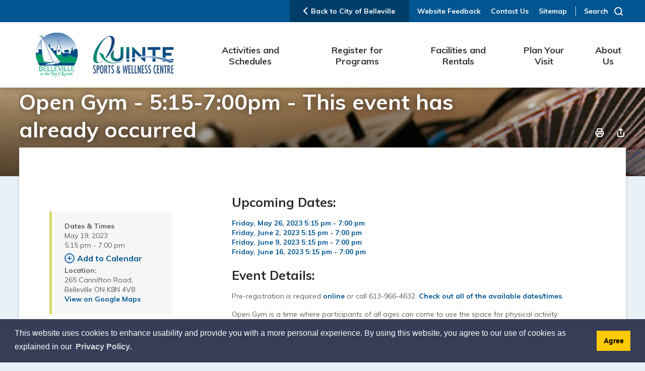

--- FILE ---
content_type: text/html; charset=utf-8
request_url: https://calendar.quintesportsandwellnesscentre.ca/default/Detail/2023-05-19-1715-Open-Gym-515-700pm
body_size: 33400
content:
<!DOCTYPE html>

<html lang="en">
<head>
    <!-- Google Tag Manager -->
    <script>
        (function (w, d, s, l, i) {
            w[l] = w[l] || []; w[l].push({
                'gtm.start':
                    new Date().getTime(), event: 'gtm.js'
            }); var f = d.getElementsByTagName(s)[0],
                j = d.createElement(s), dl = l != 'dataLayer' ? '&l=' + l : ''; j.async = true; j.src =
                    'https://www.googletagmanager.com/gtm.js?id=' + i + dl; f.parentNode.insertBefore(j, f);
        })(window, document, 'script', 'dataLayer', 'GTM-PMNT2NF');</script>
    <!-- End Google Tag Manager -->

    <link rel="preload" href="/Resources/fonts/GHD-Moderat-Regular.woff" as="font" type="font/woff" crossorigin>
    <link rel="preload" href="/Resources/fonts/GHD-Moderat-Black.woff" as="font" type="font/woff" crossorigin>
    <link rel="preload" href="/Resources/fonts/GHD-Moderat-Light.woff" as="font" type="font/woff" crossorigin>

    <link rel="preload" href="/Resources/fonts/GHD-Moderat-Regular.woff2" as="font" type="font/woff2" crossorigin>
    <link rel="preload" href="/Resources/fonts/GHD-Moderat-Black.woff2" as="font" type="font/woff2" crossorigin>
    <link rel="preload" href="/Resources/fonts/GHD-Moderat-Light.woff2" as="font" type="font/woff2" crossorigin>

    <link rel="preload" href="/Resources/fonts/GHD-Moderat-Regular.ttf" as="font" type="font/ttf" crossorigin>
    <link rel="preload" href="/Resources/fonts/GHD-Moderat-Black.ttf" as="font" type="font/ttf" crossorigin>
    <link rel="preload" href="/Resources/fonts/GHD-Moderat-Light.ttf" as="font" type="font/ttf" crossorigin>




            <link href="/Resources/css/bootstrap.min.css?v=2" rel="stylesheet" type="text/css" media="screen" />

    <link href="/Resources/css/bootstrap-colorpicker.min.css" rel="stylesheet" type="text/css" media="screen" />

    <link href="/Resources/css/font-awesome.min.css" rel="stylesheet" type="text/css" media="screen" />




<script type="text/javascript">
    var esol_ico_width = 0;

    try {
        esol_ico_width = window.innerWidth
            || document.documentElement.clientWidth
            || document.body.clientWidth;
    } catch (err) { }

    var iCreateObject =
    {
        isSiteInICreateMode: "False".toLowerCase() == "true",
        lang: "en",
        isIe8: false,
        corpHome: "https://www.quintesportsandwellnesscentre.ca/",
        corpRoot: "/",
        gaTrackingCode: 'UA-40745728-1',
        isSiteInLocalDevelopment: 'False'.toLowerCase() == "true",
        calendarUrl: 'https://calendar.quintesportsandwellnesscentre.ca/',
        isSiteInPreviewMode: 'False'.toLowerCase() == "true",
        isiCreateGeneratedPage: 'False'.toLowerCase() == "true",
        newsFeeds: {},
        isMobile: esol_ico_width <= 767,
        iCreateTheme: '',
        fullPageUrl: 'https://www.quintesportsandwellnesscentre.ca/en/inc/calendar.aspx',
        iCreatePageId: 65764,
        iCreateHome: 'https://ic12.esolg.ca/',
        editorHotKey: 'f9_f9',
        newsEmergencyBannerUrl: '/Modules/NewsModule/services/getAlertBannerFeeds.ashx',
        newsHost: '',
        languageResources: {"Modules_News_controls_Global_ViewMoreLinkTitle":"Click to view all","Modules_News_controls_Global_PauseAlert":"Pause","Modules_News_BlogComments_ErrorAuthorInvalidCharacters":"Comment Author include invalid characters","Common_includes_quicklinksAdvanced_Section3HeaderText":"News Centre","Modules_email_emailattachment_Instructions":"Please enter your email address, subject and message, and click the \"Send Email\" button.  If your request requires follow-up, please be sure to include your full name, day-time phone number and any relevant address information in the text of your email message.","Common_Includes_skipNavigation_SkipContentTitleText":"Skip Navigation and go to Content","Modules_News_Search_RefreshText":"Refresh","Modules_News_BlogPost_FeedLabel":"Feed","Modules_PageSubscription_GetPageSubscriptionForm_LastNameLabel":"Last Name","Modules_PageSubscription_GetPageSubscriptionForm_EmailFormatError":"Email is a not in valid email format.","Modules_News_index_BackLinkTitleText":"Back to News","Modules_News_BlogSearch_CommentsLinkAltText":"link to Comments","Modules_News_controls_EmergencyAlertBanner_AttachmentTitle":"Attachments","Modules_PageSubscription_GetPageSubscriptionForm_LastNameError":"Last Name is a required field","Modules_News_BlogPost_ItemPlaceholder":"Enter item","Modules_AtoZ_BackToTop":"Back to Top","Modules_News_BlogComments_SubmitText":"Submit","Modules_search_hosted_OccurrencesText":"\u003cstrong\u003eoccurrences\u003c/strong\u003e:","Modules_Contact_Controls_BasicSearch_SearchFormLegend":"Search","Modules_News_BlogComments_ErrorAuthorBlank":"Comment Author must not be blank","Modules_email_Global_SubmitTitleText":"Click to Send Email","Modules_AtoZ_BackToTopTitleText":"Click to go Back To Top","Modules_News_Global_NewPostLinkTitle":"New Post","Modules_search_controls_Global_PlaceHolderText":"Search","Modules_email_emailattachment_NoIdError":"No Id has been specified please try again...","Modules_News_Global_RelatedPhotosText":"Related Photos","Modules_search_hosted_BasicSearchLabelText":"Basic Search","Modules_email_emailattachment_ErrorName":"Your name is required.","Common_Includes_popups_footerPopupCalendarC_Zone2Title":"Programs","Modules_News_BlogPost_PostText":"Post","Common_Includes_popups_footerPopupCalendarC_Zone1Title":"Events","Modules_News_BlogPost_ContactEmailLabel":"Contact Email","Common_Includes_headInterior_TableScrollMessage":"Scroll right to view complete table","Modules_News_Global_AttachmentsHeading":"Attachments","Modules_PageSubscription_controls_pageSubscriptionButton_ButtonText":"Notify Me","Common_includes_facebookTicker_FacebookTitleText":"Link to Twitter","Common_Includes_IdLikeToDropdown_IdLikeToText":"I want to...","Modules_News_BlogPost_ImagesLabel":"Images (Image types allowed: PNG, JPEG, BMP, GIF)","Common_includes_quicklinksAdvanced_Section5ImageAltText":"Locate a Facility Image","Modules_Calendar_controls_Global_ViewAllTitleText":"View All Events","Modules_News_Search_PageNumberText":"Page Number","Modules_PageSubscription_GetPageSubscriptionForm_FormTitleText":"Subscribe to","Modules_News_BlogSearch_ArchiveHeaderText":"Archive","Modules_PageSubscription_GetPageSubscriptionForm_FirstNameLabel":"First Name","Modules_PageSubscription_GetPageSubscriptionForm_FirstNameError":"First Name is a required field","Modules_News_BlogPost_AttachmentLabel":"Attachments (Document types allowed: PDF, DOC, DOCX, XLS, XLSX)","Common_scripts_youTubePlayer_DescriptionTitleText":"Description","Modules_email_Global_CharactersRemaining":"characters left","Modules_News_Search_SearchBoxPlaceholder":"Search News...","Common_Includes_twitterFeed_ViewAllTitleText":"Link to Twitter","Modules_PDFBuilder_AddButtonText":"Add to Report","Common_Layouts_Homepage_TwitterFeedText":"Latest Tweets","Modules_News_BlogComments_CommentText":"Comment","Common_error_ErrorText":"Error","Common_Layouts_Global_MainMenuButton":"Menu","Common_includes_socialLinks_FollowUsText":"Stay Connected","Modules_email_Global_SubmitText":"Send Email","Modules_email_emailattachment_AttachmentDelete":"Remove attached file","Common_Includes_IdLikeToDropdownMega_ViewAllText":"View All..","Modules_News_BlogPost_CancelText":"Cancel","Modules_News_BlogComments_CommentPluralText":"Comments","Modules_search_controls_search_SearchButtonAlt":"Go!","Common_scripts_youTubePlayer_TitleText":"Title","Modules_Contact_Controls_BasicSearch_SearchResultsHeading":"Search Results","Modules_Contact_Controls_PhoneDirectory_DialLinkTitleText":"Click to dial","Common_Layouts_Global_PauseText":"Pause","Modules_Contact_Controls_PhoneDirectory_CollapseAllText":"Collapse All","Modules_email_Global_CloseWindowText":"Close this Window","Modules_News_confirm_ErrorMessage":"Unfortunately an error has occured while processing your confirmation. \u003cbr /\u003e We apologize for the inconvenience.","Modules_News_controls_Global_ErrorFeed":"An error occurred - Unable to pull content","Modules_News_BlogComments_DislikeText":"Dislike","Modules_News_BlogComplete_BackToItemText":"Back to Item","Common_Layouts_Global_LogoAltText":"QSWC Logo","Common_Includes_mobileSubNavContainer_SubNavTitle":"More in this Section...","Modules_email_emailattachment_ErrorCaptcha":"Please select the \"I\\\u0027m not a robot\" button and try again.","Modules_News_BlogSearch_PostListTitle":"Latest Posts","Modules_search_hosted_BasicSearchPanelTitle":"Basic Search","Modules_email_emailattachment_ErrorMessage":"Invalid message. Your message should contain at least 1 character and no more than 2000.\\r\\nYou have entered","Modules_Polling_GetCurrentPoll_SubmitPollText":"Vote Now!","Modules_email_MailTo_NameLabel":"Your Name","Common_Includes_Actions_PrintPage":"Print This Page","Common_includes_quicklinksAdvanced_Section6HeaderText":"Contact Us","Modules_News_BlogPost_ErrorInvalidImage":"is not a valid image file.","Modules_Polling_PollFeedError":"Unable to pull Poll data","Common_Includes_IdLikeTo_ViewAllTitleText":"View More for","Common_Includes_LocateFacility_ViewAllText":"View All...","Modules_search_hosted_NoResults":"No Search Results","Modules_News_BlogSearch_SearchHeaderText":"Search","Common_scripts_responsiveScripts_MainNavToggleText":"Toggle section","Modules_News_index_RSSAltText":"Open new window to subscribe via RSS","Common_Includes_FooterNav_DesignedByText":"Designed by eSolutionsGroup","Common_Includes_mobileDropdown_CloseIconAltText":"Close menu icon","Modules_email_MailTo_RecipientEmailLabel":"Recipient Email","Modules_AtoZ_JavascriptDisabled":"\u003cp\u003eJavaScript Disabled. \u003c/p\u003e\u003cp\u003ePlease enable JavaScript to view this content.\u003c/p\u003e","Modules_News_BlogPost_ErrorMaxAttachments":"You have reached the maximum number of attachments allowed","Modules_search_hosted_SortByRelevence":"relevance","Modules_ChartingModule_ChartError":"An error occurred retrieving the chart","Modules_News_Global_BackToSearchTitle":"Link back to search page","Common_Includes_IdLikeToDropdownMega_IdLikeToText":"I\u0027d Like To...","Modules_News_BlogComments_CommentLabel":"Comment (maximum of 500 characters)","Modules_AtoZ_controls_AtoZBar_TitleText":"A to Z Listing","Modules_News_Global_TwitterShareText":"Tweet","Modules_News_BlogPost_Expiration90":"90 days","Modules_News_BlogPost_Expiration15":"15 days","Modules_News_BlogPost_Expiration30":"30 days","Modules_News_BlogPost_Expiration60":"60 days","Common_Login_ForgotPasswordText":"Forgot Password?","Modules_Calendar_controls_CalendarSocialTab_TitleText":"Events Calendar","Common_Includes_GoogleTranslate_GoogleTranslate_Text":"Translate","Modules_search_hosted_FindResultsText":"Find Results","Modules_News_BlogComments_CommentHeadingText":"Post a Comment","Modules_Calendar_controls_Global_NoEventsText":"No Events","Modules_News_controls_BrowserAlertBanner_CloseText":"Close Browser Alert Banner","Modules_email_emailattachment_EmailError":"We were unable to send your email at this time please try again later.","Modules_Contact_controls_PhoneDirectory_ExpandContactText":"Expand bullet for","Modules_email_MailTo_ValidationHeaderText":"The following errors require your immediate attention:","Modules_email_emailattachment_EmailLabel":"Your email Address","Modules_News_BlogPost_NewPostHeadingText":"New Post","Common_includes_quicklinksAdvanced_Section4TitleText":"Attend an Event","Common_idliketo_IdLikeToText":"I\u0026apos;d Like To...","Common_Includes_subNavTrigger_Text":"Menu","Modules_Calendar_controls_Global_FeedErrorText":"An error occured","Common_includes_facebookTicker_ErrorText":"An error occurred - Unable to pull content","Modules_search_controls_search_SearchButtonText":"Go!","Modules_Polling_PollResults_VotesLabel":"Votes","Modules_News_Search_NextPageText":"Go to next page","Modules_News_BlogComments_NameLabel":"Name","Modules_News_confirm_SuccessMessage":"Thank you for confirming your subscription; you will now receive our news items directly in your inbox.","Common_Includes_SocialMediaPlugin_PostedText":"Posted:","Modules_Calendar_controls_miniCalendar_PrevText":"View previous month","Modules_search_hosted_SearchAll":"Show Results for All Sites","Modules_Contact_Controls_BasicSearch_KeywordLabel":"Keyword","Common_Includes_IdLikeToDropdownMega_IdLikeToLinkTitleText":"View our I\u0027d Like To... page","Common_includes_quicklinksAdvanced_Section5HeaderText":"Locate a Facility","Modules_News_BlogPost_NamePlaceholder":"Your name","Modules_News_Global_BackToSearchText":"Back to Search","Modules_email_MailTo_CommentsLabel":"Comments","Modules_email_emailattachment_ErrorMessageAfterText":"character(s)","Modules_News_BlogSearch_CommentsText":"Comments","Modules_ChartingModule_DataSeriesColTitle":"Name","Modules_Contact_Controls_CategoryAtoZ_LetterLinkTitle":"Jump to","Modules_Contact_Controls_BasicSearch_SearchButtonText":"Search","Modules_News_BlogPost_SubscribeButtonText":"Subscribe to Blog","Modules_Calendar_controls_Global_EventLinkTitleText":"View event","Modules_News_Search_LastPageText":"Go to last page","Modules_News_BlogPost_ContactNameLabel":"Contact Name","Common_includes_quicklinksAdvanced_Section5TitleText":"Locate a Facility","Modules_News_Services_getTopFiveBlogs_NoBlogText":"No Blogs","Modules_search_hosted_PagingNext":"Next","Modules_search_hosted_PagingText":"Viewing {0} to {1} of {2} results","Common_Includes_subNavTrigger_IconAltText":"Show or hide navigation","Modules_PageSubscription_GetPageSubscriptionForm_EmailLabel":"Email Address","Modules_PageSubscription_GetPageSubscriptionForm_EmailError":"Email is a required field","Modules_News_Search_AccordionOpenCloseText":"Expand/Minimize","Modules_News_controls_Global_PauseAlertTitleText":"Pause Alert","Common_Includes_socialCornerLinks_IconImageAltText":"Social Corner icon","Common_includes_quicklinksAdvanced_Section2HeaderText":"Stay Informed","Modules_News_BlogPost_ContactPhoneLabel":"Contact Phone","Common_includes_twitterTicker_TwitterTitleText":"Link to Twitter","Modules_News_BlogPost_ErrorCreatingBlog":"Error occurred while creating blog item.","Modules_News_BlogPost_SubmitText":"Submit","Common_includes_quicklinksAdvanced_Section3TitleText":"News Centre","Modules_email_MailTo_ErrorYourEmailInvalid":"Sender email is invalid","Modules_News_BlogPost_DescriptionLabel":"Description","Modules_News_Search_ReadMoreText":"Read More","Modules_News_BlogPost_ErrorInvalidDocument":"is not a valid document file.","Modules_search_hosted_ClearButtonText":"Clear","Modules_Polling_GetCurrentPoll_ViewPollResultsTitleText":"Click to View Results","Modules_PDFBuilder_PrintButtonTitleText":"Click to review, download and print report","Modules_News_BlogPost_PostingExpirationLabel":"Expiration Date","Common_Includes_socialMediaPlugin_TwitterViewAllText":"View Twitter Page...","Modules_Polling_PollResults_BackText":"Back","Modules_search_hosted_KeywordAllText":"with \u003cstrong\u003eall of the words\u003c/strong\u003e:","Modules_email_emailattachment_ErrorFileTooLarge":"File Size exceeds {0}MB file limit...","Modules_News_Search_ReadMoreTitleText":"Read More","Modules_search_hosted_KeywordExactText":"with the \u003cstrong\u003eexact phrase\u003c/strong\u003e:","Common_Includes_Actions_TextDecrease":"Decrease text size","Common_includes_quicklinksAdvanced_Section4HeaderText":"Attend an Event","Common_Includes_IdLikeTo_ViewAllLinkText":"View More...","Modules_News_BlogComments_LikeText":"Like","Modules_News_BlogPost_ContactEmailPlaceholder":"Enter email","Modules_News_Search_PageConnectorText":"of","Modules_News_BlogPost_ErrorFileReaderNotSupport":"This browser does not support HTML5 FileReader.","Common_includes_quicklinksAdvanced_Section2ImageAltText":"Stay Informed Image","Common_Includes_Share_ShareImageAlt":"Share This Page","Modules_News_controls_Global_JavascriptDisabledText":"JavaScript is disabled. Please enable JavaScript to view this content.","Modules_News_BlogComments_ErrorCaptcha":"Google Authentication (I\u0027m not a robot) must be checked.","Modules_News_controls_NewsSocialTab_HeaderLinkTitleText":"News","Modules_News_BlogSearch_ArchiveMonthPlaceholderText":"Select Month","Common_Includes_subFooter_TwitterPauseText":"Pause","Modules_email_MailToTemplate_TemplateText":"{5} ({0}) has sent you information from the \u003ca href=\u0027{1}\u0027\u003e{2}\u003c/a\u003e website.\u003cbr /\u003e\u003cbr /\u003e\r\n\u003cb\u003eMessage:\u003c/b\u003e\u003cp style=\u0027padding: 20px;\u0027\u003e{3}\u003c/p\u003e","Modules_News_BlogComments_ReplyTitleText":"Click to reply","Modules_Contact_Controls_PhoneDirectoryWithPhoto_NoImageAltText":"No image to display","Modules_Polling_GetCurrentPoll_ErrorNoOptionSelected":"Please select an option","Modules_News_Global_NoResults":"No Results Found","Common_Includes_interiorQuicklinks_QuickLinksTitle":"Quick Links","Modules_News_controls_Global_BrowserAlertBannerCloseText":"Close Old Browser Notification","Modules_search_hosted_KeywordAnyText":"with \u003cstrong\u003eat least one\u003c/strong\u003e of the words:","Modules_Polling_GetCurrentPoll_SubmitPollTitleText":"Click to Vote Now!","Modules_email_MailTo_ErrorYourEmailRequired":"Sender email is a required field","Modules_News_BlogPost_ItemLabel":"Item","Modules_search_hosted_AdvancedSearchText":"Advanced Search","Modules_News_BlogPost_ErrorNoCategory":"Category must be selected","Modules_Feedback_FeedbackText":"Feedback","Modules_News_Global_ErrorArticleNotFound":"The item you are looking for either doesn\u0027t exist or has been removed from the site. Sorry for the inconvenience.","Modules_AtoZ_SameWindowText":"View our","Modules_News_BlogPost_ErrorFileTooBig":"file size is over 1MB.","Modules_News_BlogPost_CategoryLabel":"Category","Modules_Polling_GetCurrentPoll_ErrorAlreadySubmitted":"You have already submitted a response to this poll!","Modules_email_emailattachment_EmailTemplate":"{0}{0}-------------------------------------{0}Origin: {1}{0}-------------------------------------{0}{0}This email was sent to you by {2} through {3}.","Modules_News_Global_PostedDateText":"Posted on","Common_Includes_Actions_Email":"Email This Page","Modules_News_controls_Global_NextAlertTitleText":"Next Alert","Modules_News_controls_BrowserAlertBanner_Message":"It appears you are trying to access this site using an outdated browser.  As a result, parts of the site may not function properly for you.  We recommend updating your browser to its most recent version at your earliest convenience.","Common_Layouts_Interior_RelatedLinksText":"Related Links","Common_Layouts_Global_MainMenuClose":"Close main menu","Common_includes_quicklinksAdvanced_Section6TitleText":"Contact Us","Modules_PageSubscription_GetPageSubscriptionForm_SubscribeText":"Subscribe","Common_includes_quicklinksAdvanced_Section1SubHeaderText":"You spoke, we acted...","Modules_Calendar_controls_Global_LoadingText":"Loading","Modules_News_BlogComments_CategoryText":"Category","Modules_News_Search_SearchButtonTitleText":"News Search","Modules_Calendar_controls_miniCalendar_MonthTitleText":"View","Common_scripts_icrtTicker_PlayText":"Play","Common_includes_quicklinksAdvanced_Section1HeaderText":"Get Involved","Modules_Contact_Controls_PhoneDirectoryWithPhoto_EditButtonText":"Edit","Modules_News_Search_SearchBoxTitle":"Search News","Modules_News_BlogPost_NameLabel":"Name","Modules_Polling_PollResults_ChoiceLabel":"Choice","Modules_email_emailattachment_NameLabel":"Your Name","Modules_email_scripts_DisabledMessage":"Sorry, email is disabled within iCalendar or iBlog generated pages","Common_Includes_subFooter_TwitterFeedTitleText":"Recent Tweets","Modules_email_emailattachment_AttachmentDeleteText":"Remove","Modules_PageSubscription_Global_CloseText":"Close","Modules_PDFBuilder_AddLinkTitleText":"Click to add this page to the report","Modules_search_hosted_ShowText":"Show","Modules_News_controls_Global_LoadingText":"Loading...","Modules_News_controls_Global_NextAlertText":"Next","AriaLabel_Common_GoogleTranslate":"Google Translate Widget","Modules_News_BlogComments_ErrorCommentBlank":"Comments must not be blank.","Common_Includes_skipNavigation_SkipContentText":"Skip to Content","Common_Includes_subFooter_TwitterIconAltText":"Twitter logo","Modules_email_emailattachment_ErrorInvalidEmail":"Invalid email address.","Modules_email_MailTo_ErrorEmailRequired":"Recipient email is a required field","Modules_News_BlogComments_PostedBy":"Posted By","Modules_News_BlogSubmitSuccess_BackText":"Back","Modules_email_emailattachment_EmailSuccess":"Your email has been sent...","Modules_email_MailTo_ErrorSendingEmail":"Could not send email","Modules_search_hosted_OccurrencesAnywhere":"anywhere in the page","Common_Layouts_Global_LogoLinkText":"Click to return to the homepage","Modules_search_hosted_OccurrencesUrl":"in the URL of the page","Modules_News_controls_Global_PreviousAlertText":"Previous","Modules_email_MailTo_Instructions":"To email this page, fill in the form below and click the \u003cem\u003eSend Email\u003c/em\u003e button","Modules_search_hosted_KeywordExcludeText":"\u003cstrong\u003ewithout\u003c/strong\u003e the words:","Common_Includes_footerSitemap_ViewAllLinkText":"View All...","Common_Includes_Share_EmailText":"Email","Common_Includes_mobileNav_MenuIconAltText":"Main menu icon","Common_includes_quicklinksAdvanced_Section1TitleText":"Get Involved","Modules_News_BlogSearch_SearchText":"Search","Modules_email_emailattachment_AttachmentAdd":"Add attachment","Modules_AtoZ_controls_AtoZBar_LinkTitleText":"a to z","Common_Includes_Share_ShareProviderImageAlt":"Open new window to share this page via","Common_includes_twitterTicker_ErrorText":"An error occurred - Unable to pull content","Common_includes_quicklinksAdvanced_Section1ImageAltText":"Get involved image","Modules_News_BlogSearch_SearchPlaceholderText":"What are you looking for?","Modules_News_BlogComplete_ThankYouMessage":"Thank you for submitting your comments.","Common_sitemap_SiteMapText":"Sitemap","Modules_search_hosted_OccurrencesTitle":"in the title of the page","Modules_search_hosted_PagingPrevious":"Previous","Modules_email_emailattachment_MessageLabel":"Your Message","Modules_Calendar_controls_Global_ViewAllText":"View More","Common_scripts_youTubePlayer_DescriptionText":"Created using HTML elements, videos are loaded and played from the server or Youtube.","Modules_Calendar_controls_miniCalendar_NextText":"View next month","Modules_News_BlogComments_ReplyText":"Reply","Modules_email_Global_CloseWindowTitleText":"Close this Window","Modules_News_controls_BrowserAlertBanner_AlertTitle":"Browser Compatibility Notification","Modules_search_hosted_SearchButtonText":"Search","Modules_search_hosted_SearchSiteOnly":"Show Results for This Site Only","Common_Includes_breadCrumbs_HomeText":"Home","Modules_News_BlogSubmitSuccess_SuccessMessage":"Thank you for submitting your item.","Modules_News_BlogSubmitSuccess_BackTitleText":"link back to submit a blog page","Modules_News_BlogPost_ContactNamePlaceholder":"Enter name","Modules_News_controls_Global_ViewMoreText":"View All","Modules_PageSubscription_ConfirmationDialog_TitleText":"Page Subscription Confirmation","Modules_News_Search_PageNumberTotalText":"Displaying","Modules_News_BlogPost_ErrorMaxImages":"You have reached the maximum number of images allowed","Common_Includes_Share_EmailImageAlt":"Email this page","Modules_News_Global_SubscribeText":"Subscribe","Common_Layouts_Homepage_NewsTickerTitle":"Latest News","Modules_News_controls_Global_PreviousAlertTitleText":"Previous Alert","Modules_News_Search_MonthNames":"[\u0027January\u0027, \u0027February\u0027, \u0027March\u0027, \u0027April\u0027, \u0027May\u0027, \u0027June\u0027, \u0027July\u0027, \u0027August\u0027, \u0027September\u0027, \u0027October\u0027, \u0027November\u0027, \u0027December\u0027]","Modules_email_scripts_NotSupportedMessage":"Your browser is not capable of performing this operation!","Common_Includes_popups_footerPopupCalendarA_Zone3Title":"Upcoming Events","Modules_News_controls_NewsSocialTab_HeaderText":"News","Modules_search_ResultsTitle":"Search Results","Modules_PageSubscription_GetPageSubscriptionForm_PageSubscriptionTitle":"Page Subscription","Modules_email_MailTo_YourEmailLabel":"Your Email","Common_Includes_breadCrumbs_HomeTitleText":"Homepage ","Modules_News_Global_CharacterCountLabel":"Character count","Modules_News_Global_FacebookLikeTitle":"facebook like button","Modules_email_emailattachment_BrowseTitleText":"Browse to select a file","Modules_email_emailattachment_AttachmentLabel":"Attachment","Modules_Polling_PollResults_ThankYouMessage":"Thank you for your submission!","Common_Includes_mobileDropdown_CloseLinkText":"Close menu","Common_scripts_icrtTicker_PauseText":"Pause","Modules_email_MailTo_ErrorEmailInvalid":"Recipient email is invalid","Modules_News_BlogSearch_FeaturePostsHeaderText":"Featured Posts","Common_includes_browseAloud_BrowseAloudText":"BrowseAloud","Modules_Contact_Controls_PhoneDirectory_ExpandAllText":"Expand All","Modules_search_hosted_ToggleText":"Toggle","Modules_AtoZ_LoadingMessage":"Loading...","Modules_News_Search_FirstPageText":"Go to first page","Modules_News_Global_MaxCharactersReached":"Reached maximum characters allowed","Common_includes_quicklinksAdvanced_Section2TitleText":"Stay Informed","Modules_search_hosted_ResultsTitle":"Search Results","Modules_News_controls_Global_EmergencyAlertBannerCloseText":"Close Alert Banner","Common_Includes_socialCornerLinks_LinkTitleText":"Social Corner","Modules_News_BlogComments_ErrorInvalidCharacters":"Comments include invalid characters","Modules_News_Global_SubscribeTitleText":"Click to subscribe","Modules_email_emailattachment_EmailAutoReplyBodyTemplate":"This message is to confirm receipt of your recent email to the {1}{0}{0}Thank you,{0}{1}","Common_Includes_socialMediaPlugin_TwitterViewAllTitleText":"View Our Twitter Page","Modules_PDFBuilder_AddButtonTitleText":"Click to add this page to the report","Modules_News_Global_NewPostLinkText":"New Post","Modules_News_BlogPost_PostingDateTimeLabel":"Posting Date \u0026amp; Time","Modules_Polling_PollResults_BackTitleText":"Click to go Back","Modules_News_controls_Global_PlayAlert":"Play","Modules_Polling_GetCurrentPoll_ViewPollResultsText":"View Results","Modules_email_emailattachment_SubjectLabel":"Subject","Modules_News_Global_PostedOnText":"Posted On","Modules_email_emailattachment_AttachmentMaximum":"Maximum number of attachments reached","Modules_News_BlogPost_DetailText":"Details","Modules_PageSubscription_GetPageSubscriptionForm_CaptchaError":"Please check I\u0026apos;m not a robot.","Common_Includes_Actions_TextDefault":"Default text size","Common_Layouts_Global_PauseTitle":"Pause","Common_includes_quicklinksAdvanced_Section4ImageAltText":"Attend an Event Image","Modules_News_Search_PreviousPageText":"Go to previous page","Modules_News_BlogPost_ContactPhonePlaceholder":"Enter phone","Modules_News_BlogComplete_BackToItemTitleText":"Click to go back to item","Common_pagenotfound_PageNotFoundText":"Page Not Found","Common_Includes_socialCornerLinks_Text":"Social Corner","Modules_News_controls_EmergencyAlertBanner_AttachmentLinkTitle":"Click to view","Common_Includes_twitterFeed_ErrorText":"An error occurred - Unable to pull content","Modules_PDFBuilder_PrintButtonText":"Download and Print Report","Modules_News_index_BackLinkText":"Back to Search","Common_includes_quicklinksAdvanced_Section3ImageAltText":"News Centre Image","Modules_News_BlogSearch_ItemLinkTitle":"View item","Modules_AtoZ_NewWindowText":"Open new window to view","Modules_PDFBuilder_LogoAltText":"QSWC Logo","Modules_Calendar_controls_Global_JavascriptDisabled":"JavaScript is disabled. Please enable JavaScript to view this content.","Modules_Polling_GetCurrentPoll_PollNotAvailable":"Poll Not Available","Modules_News_controls_NewsFeedPlugin_PluginTitleText":"Latest News","Common_Includes_Actions_TextIncrease":"Increase text size","Common_scripts_youTubePlayer_FeedErrorText":"Error retrieving youtube feed","Modules_search_controls_search_SearchButtonTitle":"Click to view search page.","Modules_PDFBuilder_AddLinkText":"+","Common_includes_quicklinksAdvanced_Section6ImageAltText":"Contact Us","Common_Includes_mobileNav_ContactIconAltText":"Contact Us","Modules_PageSubscription_GetPageSubscriptionForm_CancelText":"Cancel","Modules_email_emailattachment_EmailAutoReplySubject":"(Automatic Reply) Thank you for contacting the ","Common_scripts_youTubePlayer_ChannelUserErrorText":"Error, the user/channel provided either was not found or has no data","Modules_Polling_PollResults_TotalLabel":"% Total","Modules_search_hosted_SortByText":"\u003cstrong\u003esort\u003c/strong\u003e by:","Common_includes_quicklinksAdvanced_Section1Icon1Alt":"Get Involved","Common_includes_quicklinksAdvanced_Section1Icon3Alt":"Get Involved","Common_includes_quicklinksAdvanced_Section1Icon2Alt":"Get Involved","Common_includes_quicklinksAdvanced_Section1Icon4Alt":"Get Involved","Modules_search_hosted_SortByDate":"date","Modules_News_BlogComments_ErrorCommentTooLong":"Comments must be less than 500 characters."},
        siteTitle: 'Quinte Sports and Wellness Centre'
    }

    var myStringArray = "".split(',');
    for(var i = 0; i < myStringArray.length; i++)
    {
        var mySubstring = myStringArray[i].split('|');
        iCreateObject.newsFeeds[mySubstring[0]] = mySubstring[1];
    }

    try {
        if (document.location.href.toLowerCase().indexOf('https://') == 0) {
            iCreateObject.corpHome = 'https://' + iCreateObject.corpHome.substring(8);
        }
    } catch (err) { }

    if (iCreateObject.isSiteInLocalDevelopment)
        console.log(iCreateObject);

</script>


<meta http-equiv="Content-Style-Type" content="text/css">
<meta http-equiv="Content-Script-Type" content="text/javascript">
<meta name="viewport" content="width=device-width, initial-scale=1.0, minimum-scale=1.0, user-scalable=yes" />

<!--This is only needed if you are using the Google translate widget-->
<meta name="google-translate-customization" content="64f17b6d9cb6233b-e59f9de7b0b09f30-g4ca0816f9369ddc5-e"/>





<link href="https://fonts.googleapis.com/css?family=Muli:400,400i,600,600i,700,700i,900&display=swap" rel="stylesheet" type="text/css">
<link rel="apple-touch-icon" sizes="180x180" href="https://www.quintesportsandwellnesscentre.ca//apple-touch-icon.png" />
<link rel="icon" type="image/png" href="https://www.quintesportsandwellnesscentre.ca//favicon-32x32.png" sizes="32x32" />
<link rel="icon" type="image/png" href="https://www.quintesportsandwellnesscentre.ca//favicon-16x16.png" sizes="16x16" />
<link rel="mask-icon" href="https://www.quintesportsandwellnesscentre.ca//safari-pinned-tab.svg" color="#008b64" />

<link rel="manifest" href="https://www.quintesportsandwellnesscentre.ca//site.webmanifest" />
<meta name="theme-color" content="#008b64"/>

<link href="https://www.quintesportsandwellnesscentre.ca//Common/styles/styles.css" rel="stylesheet" type="text/css" media="screen" />
<link href="https://www.quintesportsandwellnesscentre.ca//Common/styles/icreate.css" rel="stylesheet" type="text/css" media="screen" />
<link href="https://www.quintesportsandwellnesscentre.ca//Common/styles/print.css" rel="stylesheet" type="text/css" media="print" />
<link href="https://js.esolutionsgroup.ca/js/libs/media-element/2.13.2/mediaelementplayer.min.css" rel="stylesheet" type="text/css" media="screen" />

 <!-- Modernizr needs to be in head to preview FOUC. Best after stylesheet references -->
<script type="text/javascript" src="https://www.quintesportsandwellnesscentre.ca//Common/scripts/modernizr.min.js"></script>

<script type="text/javascript" src="https://js.esolutionsgroup.ca/js/libs/jquery/1.11.2/jquery.min.js"></script>

<link href="https://js.esolutionsgroup.ca/js/libs/jquery-ui/1.10.4/resources/themes/base/jquery-ui.min.css" rel="stylesheet" type="text/css" media="screen" />
<script type="text/javascript" src="https://js.esolutionsgroup.ca/js/libs/jquery-ui/1.11.2/jquery-ui.min.js"></script>
<script type="text/javascript" src="https://js.esolutionsgroup.ca/js/libs/jquery_cookie/1.4.0/jquery.cookie.min.js"></script>
<script type="text/javascript" src="https://js.esolutionsgroup.ca/js/libs/hover-intent/1.8.0/jquery.hoverIntent.min.js"></script>
<script type="text/javascript" src="https://js.esolutionsgroup.ca/js/libs/jquery_superfish/1.7.4/superfish.min.js"></script>
<script type="text/javascript" src="https://js.esolutionsgroup.ca/js/libs/media-element/2.13.2/mediaelement-and-player.min.js"></script>
<script type="text/javascript" src="https://js.esolutionsgroup.ca/js/libs/icreate-date/1.0.0/icrt-toDateTimeString.min.js"></script>
<script type="text/javascript" src="https://js.esolutionsgroup.ca/js/libs/jquery_linkify/1.1.6/jquery.linkify.min.js"></script>
<script type="text/javascript" src='https://www.quintesportsandwellnesscentre.ca//Common/scripts/general.js'></script>
<script type="text/javascript" src='https://www.quintesportsandwellnesscentre.ca//Common/scripts/quicklinks-dropdown.js'></script>
<script type="text/javascript" src='https://www.quintesportsandwellnesscentre.ca//Common/scripts/jquery.matchHeight-min.js'></script>
<script type="text/javascript" src='https://www.quintesportsandwellnesscentre.ca//Modules/email/scripts/email.js'></script>
<link href="https://js.esolutionsgroup.ca/js/libs/jquery_contextmenu/skins/1.0.0/contextMenu.min.css" rel="stylesheet" type="text/css" media="screen" />
<script type="text/javascript" src="https://js.esolutionsgroup.ca/js/libs/jquery_contextmenu/1.0.0/jquery.contextMenu.min.js"></script>



<script type="text/javascript">
	$(function () {

        // for compare mode
        if (iCreateObject.isSiteInICreateMode && iCreateObject.isiCreateGeneratedPage) {
            $("#uberMain").addClass("compare-mode");
		}

		// Drop-down lists
		$('#nav').superfish({
			cssArrows: false,
			speed: 'normal',
			speedOut: 'fast'
		});

		if (!iCreateObject.isSiteInICreateMode) {
			$('video,audio').mediaelementplayer({
				// if the <video width> is not specified, this is the default
				defaultVideoWidth: 480,
				// if the <video height> is not specified, this is the default
				defaultVideoHeight: 270,
				// if set, overrides <video width>
				videoWidth: -1,
				// if set, overrides <video height>
				videoHeight: -1,
				// width of audio player
				audioWidth: 400,
				// height of audio player
				audioHeight: 30,
				// initial volume when the player starts
				startVolume: 0.8,
				// useful for <audio> player loops
				loop: false,
				// enables Flash and Silverlight to resize to content size
				enableAutosize: true,
				// the order of controls you want on the control bar (and other plugins below)
				features: ['playpause', 'progress', 'current', 'duration', 'tracks', 'volume', 'fullscreen'],
				// Hide controls when playing and mouse is not over the video
				alwaysShowControls: false,
				// force iPad's native controls
				iPadUseNativeControls: false,
				// force iPhone's native controls
				iPhoneUseNativeControls: false,
				// force Android's native controls
				AndroidUseNativeControls: false,
				// forces the hour marker (##:00:00)
				alwaysShowHours: false,
				// show framecount in timecode (##:00:00:00)
				showTimecodeFrameCount: false,
				// used when showTimecodeFrameCount is set to true
				framesPerSecond: 25,
				// turns keyboard support on and off for this instance
				enableKeyboard: true,
				// when this player starts, it will pause other players
				pauseOtherPlayers: true,
				// array of keyboard commands
				keyActions: []
			});
		}
	});

	function PrintScreen() {
		if (iCreateObject.isSiteInICreateMode) {
			showNAMessage();
		} else {
			window.print();
		}
	}
</script>

<link href="https://customer.cludo.com/css/overlay/cludo-search-default.min.css" type="text/css" rel="stylesheet" />
<!--[if lte IE 9]>
<script src="https://api.cludo.com/scripts/xdomain.js" slave="https://api.cludo.com/proxy.html" type="text/javascript"></script>
<![endif]-->
<link rel="stylesheet" type="text/css" href="https://cdnjs.cloudflare.com/ajax/libs/cookieconsent2/3.1.0/cookieconsent.min.css">
<script src="https://cdnjs.cloudflare.com/ajax/libs/cookieconsent2/3.1.0/cookieconsent.min.js"></script>
<script>
    window.addEventListener("load", function() {
        var popupElement;
        window.cookieconsent.initialise({
            palette: {
                "popup": {
                    "background": "#373D57"
                },
                "button": {
                    "background": "#ffca00"
                }
            },
            content: {
                "message": "This website uses cookies to enhance usability and provide you with a more personal experience.  By using this website, you agree to our use of cookies as explained in our ",
                "dismiss": "Agree",
                "link": "Privacy Policy.",
                "href": "www.quintesportsandwellnesscentre.ca/privacy",
                close: '&#x274c;',
            },
            "cookie": {
                "domain": ".quintesportsandwellnesscentre.ca",
                "path": "/",
                "expiryDays": "365"
            },
            onStatusChange: function(status, chosenBefore) {
                var hasConsented = this.hasConsented();
                if (hasConsented) {
                    document.body.classList.add("hasConsented");
                }
            },
            window: '<div role="dialog" aria-label="Cookie Prompt" aria-describedby="cookieconsent:desc" class="cc-window {{classes}}">{{children}}</div>',
            elements: {
                messagelink: '<span id="cookieconsent:desc" class="cc-message">{{message}} <a aria-label="Privacy Policy" tabindex="0" class="cc-link" href="https://{{href}}">{{link}}</a></span>',
                dismiss: '<a aria-label="Agree to cookie message" tabindex="0" class="cc-btn cc-dismiss">{{dismiss}}</a>',
            }
        }, function(popup) {
            popupElement = popup;
        }, function(err) {
            //console.error(err);
        });

        $(".cc-dismiss").keyup(function(event) {
            var code = event.keyCode || event.which;
            if (code == 13 || code == 27) { //Enter keycode
                popupElement.close();
            }
        });

        function hasClass(element, className) {
            document.body.classList.add("hasConsented");
        }

        var myDiv = document.getElementsByClassName('cc-window')[0];
        hasClass(myDiv, 'cc-invisible');
    });
</script>



<link href="https://www.quintesportsandwellnesscentre.ca//Common/styles/int.css?v=1" rel="stylesheet" type="text/css" media="screen" />

<script type="text/javascript">
    if (!$("script[src='https://js.esolutionsgroup.ca/js/libs/ios_slider/structure/1.3.42/jquery.iosslider.min.js']").length) {
        var script = document.createElement('script');
        script.setAttribute('src', 'https://js.esolutionsgroup.ca/js/libs/ios_slider/structure/1.3.42/jquery.iosslider.min.js');
        script.setAttribute('type', 'text/javascript');
        $('head').append(script);
    }
</script>


<script type="text/javascript">
    function icrt_table_resize() {
        if (!iCreateObject.isSiteInICreateMode || iCreateObject.isSiteInPreviewMode) {

            var contentWidth = ($('#printAreaContent').width());
            
            $('#printAreaContent table').each(function (index, item) {
                var contentRow = $(item).closest('.fbg-row');
                
                if ((contentRow.length && $(this).width() > $(contentRow).width()) || $(this).width() > contentWidth) {
                    if ($(this).parent('.tableContainer').length == 0){
                        $(this).wrap('<div class="tableContainer" />');
                        var wideTable = $(this).addClass('wideTable');
                        
                        var wideTableContainer = $(wideTable).parent();
                        $('<div class="tableContainerHead">Scroll right to view complete table</div>"').insertBefore(wideTableContainer);
                    }
                } else if ((contentRow.length && $(this).width() <= $(contentRow).width()) || $(this).width() <= contentWidth) {
                    if ($(this).parent('.tableContainer').length > 0){
                        $(this).parent().siblings('.tableContainerHead').detach();
                        $(this).unwrap();
                        $(this).removeClass('wideTable');
                    }
                }
            });

        }
    }
    $(window).load(function () {
        setTimeout(function () {
            icrt_table_resize();
        }, 0);
    });
     $(window).resize(function() {
        setTimeout(function () {
            icrt_table_resize();
        }, 0);
    });
</script>

<!-- Twitter Timeline -->
<script>
	window.twttr = (function (d, s, id) {
		var js, fjs = d.getElementsByTagName(s)[0],
		t = window.twttr || {};
		if (d.getElementById(id)) return t;
		js = d.createElement(s);
		js.id = id;
		js.src = "https://platform.twitter.com/widgets.js";
		fjs.parentNode.insertBefore(js, fjs);

		t._e = [];
		t.ready = function (f) {
			t._e.push(f);
		};

		return t;
	}(document, "script", "twitter-wjs"));
</script>
<script type="text/javascript" src='https://www.quintesportsandwellnesscentre.ca//Common/scripts/icrtShortcut.js'></script>
<script type="text/javascript">
    if (typeof String.prototype.endsWith !== 'function') {
        String.prototype.endsWith = function (suffix) {
            return this.indexOf(suffix, this.length - suffix.length) !== -1;
        };
    }
    $(document).ready(function () {
        var redirectUrl;
        if (location.href.indexOf('/edit_') > -1) {
            redirectUrl = location.href.replace('/edit_', '/');
        } else {
            var icreateBaseUrl = 'https://ic12.esolg.ca/';
            if (!icreateBaseUrl.endsWith('/')) {
                icreateBaseUrl += '/';
            }
            
            redirectUrl = icreateBaseUrl + 'icreate/modules/pageeditor3/page.srv?pageId=65764';
            
        }
        $(document).icrtShortcut({
            shortcutKey: 'f9_f9',
            redirectUrl: redirectUrl
        });
    });

</script>

<title>Open Gym - 5:15-7:00pm</title>
    <meta name="description" content="Pre-registration is required&nbsp;online&nbsp;or call 613-966-4632. Check out all of the available dates/times.
Open Gym is a time where participants of all ages can come to use the space for physical activity. Equipment will be available for participants to use such as basketballs, volleyballs, and floorball equipment (no nets allowed). Access to equipment may be limited based on the number of registrations." />
<meta name="robots" content="index, follow">

<meta property="dcterms.issued" content="2020-07-10T13:26:01-0400" />


<script type="text/javascript" src="https://www.quintesportsandwellnesscentre.ca//Common/scripts/textSize.js"></script><script type="text/javascript" src="https://js.esolutionsgroup.ca/js/libs/feedback-form/structure/2.9.1/feedbackStructure.min.js"></script><script type="text/javascript">$(function(){$(".feedbackLink").feedbackForm({
useDefaultIfNoIdIsSet: "True".toLowerCase() == "true",
baseUrl: "https://ic12.esolg.ca/feedback/api/1.0/",
getUrl: "client/11202211_QSWC/default-form/en",
jsServerUrl: "https://js.esolutionsgroup.ca/js/libs/feedback-form/",
previewMode: false,
showButton: true,
pageTitle: document.title.replace(" - QSWC", "").trim(),
buttonText: "",
feedbackFormId: $("#FeedbackFormId") === undefined ? "" : $("#FeedbackFormId").val(),
language: 'en'
})});</script><script type="text/javascript" src="https://www.quintesportsandwellnesscentre.ca//Modules/Polling/PollModule.js"></script><script type="text/javascript" src="https://js.esolutionsgroup.ca/js/libs/jquery_gallery/1.2.4/jquery.gallery.min.js"></script><script type="text/javascript">$(function () {
    $(".eSolutionsGroupPhotoGalleryV2PlaceholderDiv").each(function () {
        var method = $(this).attr("method");
        var id = $(this).attr("id");
        if (id != '') {
            $(this).load(id, function () { return method; })
        } else {
            $(this).html('');
        }
    })
});</script><script type="text/javascript" src="https://www.quintesportsandwellnesscentre.ca//Modules/Calendar/scripts/CalendarFeedPluginV2.js"></script><link rel="stylesheet" type="text/css" media="screen" href="https://www.quintesportsandwellnesscentre.ca//Modules/NewsModule/styles/EmergencyAlertBanners.css" />
    <link href="/Resources/css/jquery.ui.timepicker.css" rel="stylesheet" type="text/css" media="screen" />

        <link href="/Resources/css/custom.css?v=3" rel="stylesheet" type="text/css" media="screen" />

    <link href="/Resources/css/file.css" rel="stylesheet" type="text/css" media="screen" />


    <!-- HTML5 shim, for IE6-8 support of HTML5 elements -->
    <!--[if lt IE 9]>
        <script type="text/javascript" src="/Resources/scripts/modernizr.js"></script>
        <script type="text/javascript" src="/Resources/scripts/css3-mediaqueries.js"></script>
        <script type="text/javascript" src="/Resources/scripts/html5shiv.js"></script>
        <script type="text/javascript" src="/Resources/scripts/respond.min.js"></script>
    <![endif]-->



            <script type="text/javascript" src="/Resources/scripts/bootstrap.js"></script>
    <script type="text/javascript" src="/Resources/scripts/bootstrap-colorpicker.js"></script>
    <script type="text/javascript" src="/Resources/scripts/jquery.ui.timepicker.js"></script>
        <script type="text/javascript" src="/Resources/scripts/jquery.bootpag.min.js"></script>
    <script type="text/javascript" src="/Resources/scripts/jquery.matchHeight-min.js"></script>

    <script type="text/javascript" src="/Resources/scripts/general.js"></script>

    <script type="text/javascript" src="/Resources/scripts/tinymce/tinymce.min.js"></script>

    <script type="text/javascript" src="/Resources/scripts/placeholder.min.js"></script>

    <script type="text/javascript">
        $().ready(function () {
            if ($('#printLink').length) {
                var el = $('#printLink');

                el.addClass('printViewButton');
            }
        });
    </script>

    


        <link href="/Resources/css/monthweek.css?v=3" rel="stylesheet" type="text/css" media="screen" />
        <script type="text/javascript" src="/Resources/scripts/monthweek.js"></script>



    <script type="text/javascript">

		function GetSearchParameters(parent, exclude) {
			var inputs = $(parent).find(':input');

			if (exclude) {
				inputs = $(parent).find(':input[name!="StartDate"][name!="EndDate"][name!="Page"]');
			}

			var parameters = '';

			$.each(inputs, function() {
				var name = $(this).attr('name');
				var type = $(this).attr('type');
				var value = $(this).val();
				if (type == 'checkbox') {
					var checked = $(this).is(':checked');
					if (checked == false) {
						return true;
					}
				}
				if (value != '0') {
					if (name && value) {
						if (parameters.length > 0) {
							parameters += '&';
						}
						parameters += encodeURIComponent(name) + '=' + encodeURIComponent(value);
					}
				}
			} );

			parameters = parameters.replace(/%2C/g, ',');
			parameters = parameters.replace(/%2F/g, '/');
			parameters = parameters.replace(/\+/g, ' ');

			return parameters;
		}


		$().ready(function () {
$('a[data-toggle="tooltip"]').tooltip( {
	delay: {
		show: 150
	}
} );

$('.glyphicon-info-sign').popover( {
	trigger: 'click'
} );

$('.colorpicker').colorpicker();

$.datepicker.regional['fr'] = {clearText: 'Effacer', clearStatus: '',
    closeText: 'Fermer', closeStatus: 'Fermer sans modifier',
    prevText: '&lt;Préc', prevStatus: 'Voir le mois précédent',
    nextText: 'Suiv&gt;', nextStatus: 'Voir le mois suivant',
    currentText: 'Courant', currentStatus: 'Voir le mois courant',
    monthNames: ['Janvier','Février','Mars','Avril','Mai','Juin',
    'Juillet','Août','Septembre','Octobre','Novembre','Décembre'],
    monthNamesShort: ['Jan','Fév','Mar','Avr','Mai','Jun',
    'Jul','Aoû','Sep','Oct','Nov','Déc'],
    monthStatus: 'Voir un autre mois', yearStatus: 'Voir un autre année',
    weekHeader: 'Sm', weekStatus: '',
    dayNames: ['Dimanche','Lundi','Mardi','Mercredi','Jeudi','Vendredi','Samedi'],
    dayNamesShort: ['Dim','Lun','Mar','Mer','Jeu','Ven','Sam'],
    dayNamesMin: ['Di','Lu','Ma','Me','Je','Ve','Sa'],
    dayStatus: 'Utiliser DD comme premier jour de la semaine', dateStatus: 'Choisir le MM, DD d',
    dateFormat: 'mm/dd/yy', firstDay: 0, 
    initStatus: 'Choisir la date', isRTL: false};


$.datepicker.setDefaults($.datepicker.regional['en']);
$('.datepicker').datepicker( {
	changeMonth: true,
	changeYear: true,
	showOn: 'focus'
} );

$('.timepicker').timepicker( {
	showLeadingZero: true,	
	showPeriod: true
} );
		} );

    </script>

    
        <link href="/Resources/css/PortMoody/PortMoodyCalendarView.css?v=3" rel="stylesheet" />
        <script type="text/javascript" src="/Resources/scripts/PortMoody/PortMoodyCalendarView.js"></script>

        <script type="text/javascript" src="https://maps.google.com/maps/api/js?language=en-US&amp;region=US&amp;key=AIzaSyCh9aPT6b8uidaLyEP1JLIFZJe7pEw4Z-A"></script>
        <script type="text/javascript">

		$().ready(function() {
			var address = '265 Cannifton Road, Belleville ON K8N 4V8';

			var geo = new google.maps.Geocoder();

			geo.geocode( {
				address: address
			}, function(results, status) {
				if (status == google.maps.GeocoderStatus.OK) {
					$('.mapContainer').show();

					var options = {
						center: results[0].geometry.location,
						mapTypeId: google.maps.MapTypeId.ROADMAP,
						streetViewControl: true,
						zoom: 15
					};

					var map = new google.maps.Map(document.getElementById('map'), options);

					var info = new google.maps.InfoWindow( {
						content: address
					} );

					var marker = new google.maps.Marker( {
						map: map,
						position: map.getCenter(),
						title: 'Click for more details'
					} );

					google.maps.event.addListener(marker, 'click', function() {
						info.open(map, marker);
					} );
				}
			} );
		} );

        </script>
    
    <meta property="og:title" content="Open Gym - 5:15-7:00pm" />
    <meta property="og:description" content="Friday, May 19, 2023 5:15 pm - 7:00 pm Pre-registration is required online or call 613-966-4632. Check out all of the available dates/times.

 Open Gym is a time where participants of all ages can come to use the space for physical activity. Equipment will be available for participants to use such as basketballs, volleyballs, and floorball equipment (no nets allowed). Access to equipment may be limited based on the number of registrations." />
    <meta property="og:type" content="website" />
    <meta property="og:url" content="https://calendar.quintesportsandwellnesscentre.ca/default/Detail/2023-05-19-1715-Open-Gym-515-700pm" />



        <style type="text/css">
			.resizeText {

display:none !important;

}

#printLink {

display:none !important;

}

.contentRight {

    clear: right;

}
        </style>

        <script type="text/javascript">
			function getCorrectTextColor(hex) {

    threshold = 130;

    hRed = hexToR(hex);

    hGreen = hexToG(hex);

    hBlue = hexToB(hex);



    function hexToR(h) {

        return parseInt((cutHex(h)).substring(0, 2), 16)

    }



    function hexToG(h) {

        return parseInt((cutHex(h)).substring(2, 4), 16)

    }



    function hexToB(h) {

        return parseInt((cutHex(h)).substring(4, 6), 16)

    }



    function cutHex(h) {

        return (h.charAt(0) == "#") ? h.substring(1, 7) : h

    }

    cBrightness = ((hRed * 299) + (hGreen * 587) + (hBlue * 114)) / 1000;

    if (cBrightness > threshold) {

        return "#000000";

    } else {

        return "#ffffff";

    }

}

function rgb2hex(rgb) {

    if (/^#[0-9A-F]{6}$/i.test(rgb))

        return rgb;

    rgb = rgb.match(/^rgb\((\d+),\s*(\d+),\s*(\d+)\)$/);



    function hex(x) {

        return ("0" + parseInt(x).toString(16)).slice(-2);

    }

    return hex(rgb[1]) + hex(rgb[2]) + hex(rgb[3]);

}

$(window).load(function() {

    $('.calendar-main-wrapper .calendar-list-calendarDate').each(function() {

        backgroundColor = $(this).css("background-color");

        textcolorHEX = rgb2hex(backgroundColor);

        textcolor = getCorrectTextColor(textcolorHEX);

        $(this).css("color",

            textcolor);

    });

});
        </script>

    <!-- SPINNER -->
        <link href="/Resources/css/spinner_prefix.css?v=2" rel="stylesheet" type="text/css" media="screen" />

    <script type="text/javascript" src="/Resources/scripts/spinner.js"></script>
    <link rel="stylesheet" href="https://cdn.syncfusion.com/ej2/20.4.38/fluent.css" />
    <script src="https://cdn.syncfusion.com/ej2/20.4.38/dist/ej2.min.js"></script>

    <link href="/Resources/css/syncfusion-dp.css" rel="stylesheet" type="text/css" media="screen" />
   

</head>
<body>
    <!-- Google Tag Manager (noscript) -->
    <noscript>
        <iframe src="https://www.googletagmanager.com/ns.html?id=GTM-PMNT2NF"
                height="0" width="0" style="display:none;visibility:hidden"></iframe>
    </noscript>
    <!-- End Google Tag Manager (noscript) -->





    <div   class="container-fluid base-container"    >
        <div id="calUber" class="calendar-uber">

            
    

    <div class='	'>
        
<div id="EmergencyBannerWrapperOuter" class="hide">
    <div id="EmergencyBannerWrapper">
        <div id="EmergencyBannerWrapperInner">
            <div class="nocontent" id="EmergencyBanner" style="display: block;">
                <div class="bannerContainer" id="emergencyAlertBanners">
                    <div id="EmergencyBannerClose" role="contentinfo" aria-label="Close Alert Banner Notification">
                        <a class="Close" href="#" onclick="javascript: HideEmergencyAlertBanners();event.preventDefault();">Close Alert Banner</a>
                    </div>
                </div>
            </div>
        </div>
    </div>
</div>

        
    
    <input type="hidden" name="FeedbackFormId" id="FeedbackFormId" value="" />
    

        <div id="uber" class='interior navTab00 en'>
            <header class="nocontent">
                
<div id="skipContentWrapper" class="nocontent">			
    <a id="skipContentLink" title="Skip Navigation and go to Content" href="#mainContent">Skip to Content</a>			
</div>
                

<div id="headerTop">
    <div class="ic-container-fluid">
        <div id="topNavContainer" role="navigation" aria-label="Top Navigation">
             
<div id="backToHome">
    <a title="Link to City of Belleville's main site" href="http://www.belleville.ca" target="_blank">Back to City of Belleville</a>
    
</div>


             
<div id="topNav" role="navigation" aria-label="Top Nav Links">
    <a title="Open our website feedback form" href="#" class="feedbackLink">Website Feedback</a><a title="View our Contact Us page" href="https://www.quintesportsandwellnesscentre.ca/Modules/contact/search.aspx?s=6hPLa2mkKSKicN5qIyk5UgeQuAleQuAl">Contact Us</a><a title="View our Sitemap" href="https://www.quintesportsandwellnesscentre.ca/common/sitemap.aspx">Sitemap</a>
    
</div>


            <div id="searchLink">
                <button id="searchBtn" data-modal-id="searchModal" aria-label="Open Search Modal">
                    Search
                    <img src="https://www.quintesportsandwellnesscentre.ca//Common/images/structure/search-icon.svg" alt="">
                    <span class="assistiveTech-only">Open Search Bar</span>
                </button>
            </div>

        </div>
    </div>
</div>
<!--headerTop-->

                <div id="headerInner">
                    <div id="headerLeft">
                        <div id="logo" title="View our Homepage">
                            
<p id="defaultLogo">
    <a href="https://www.quintesportsandwellnesscentre.ca/en/index.aspx" title="Click to return to the homepage">
        

<img class="" src="https://www.quintesportsandwellnesscentre.ca//en/images/structure/logo.svg" alt="QSWC Logo" />

    </a>
</p>

                            
    
                        </div>
                        
<script type="text/javascript">
    var _element = $('#logo');
    _title = _element.attr('title');

    if(($('div#logo img').length) || ($('div#logo').has('div.eSolutionsGroupPhotoGalleryV2PlaceholderDiv').length)) {
        _element.addClass('hasImage');
        if (iCreateObject.isSiteInICreateMode) {
            _element.css('background','none');
        }
    }
    else {
        if (iCreateObject.isSiteInICreateMode && !iCreateObject.isSiteInPreviewMode) {
            _element.removeClass('hasImage');
            imgsrc = 'https://www.quintesportsandwellnesscentre.ca//en/images/structure/logo.svg';
            var title = _title;
            var url = '/en/index.aspx';
            var target = "_self";
            _element.css("background", "url(" + imgsrc + ") no-repeat 0px 0px #FFFFFF").css("height","89px").css("width","200px").css("background-size","contain").attr("title", jQuery.trim(title) != "" ? title : _title);
            if (url != '' && !iCreateObject.isSiteInICreateMode || iCreateObject.isSiteInPreviewMode) {
                _element.attr("onclick", "javascript:window.open('" + url + "','" + target + "');");
            }
        }        
    }
  </script>
                        

<div class="mobileNav">
    <a href="https://www.quintesportsandwellnesscentre.ca/contact" title="Contact Us">
        <img src="https://www.quintesportsandwellnesscentre.ca//Common/images/structure/mobilenav-contact-icon.svg" alt="Contact Us" />
    </a>
    <button id="menuTrigger" class="hamburger hamburger--squeeze" aria-label="Mobile Menu" aria-controls="mainNav">
        <span class="hamburger-box">
            <span class="hamburger-inner"></span>
        </span>
    </button>
</div>

                    </div>
                    <!--headerLeft-->

                    <div id="headerRight">
                        

<nav id="mainNav" aria-label="Site Navigation">

    <ul id="nav">
        <li id="navTab01" class=""><a title="" href="#" class="mainNavItem"><span>Activities and Schedules</span></a><div class="dropDownContainer sf-mega "><div class="dropDownContainerInner"><div class="dropDownInner"><ul class="dropdown"><li><a title="View our Activity Guide page" href="https://www.quintesportsandwellnesscentre.ca/en/register-for-programs/playbook.aspx?_mid_=53213" class="">Activity Guide</a></li><li><a title="View our Swimming page" href="https://www.quintesportsandwellnesscentre.ca/en/activities-and-schedules/swimming.aspx" class="">Aquatic Programs (Swimming)</a></li><li><a title="" href="https://www.quintesportsandwellnesscentre.ca/en/facilities-and-rentals/birthday-parties.aspx?_mid_=104992" class="">Birthday Parties</a></li></ul><ul class="dropdown"><li><a title="View our Camps page" href="https://www.quintesportsandwellnesscentre.ca/en/activities-and-schedules/camps.aspx" class="">Camps</a></li><li><a title="View our Health and Wellness Programs page" href="https://www.quintesportsandwellnesscentre.ca/en/activities-and-schedules/health-wellness-programs.aspx" class="">Fitness and Wellness Programs</a></li><li><a title="View our Older Adult (50+) Programs page" href="https://www.quintesportsandwellnesscentre.ca/en/activities-and-schedules/older-adult-50-programs.aspx" class="">Older Adult (50+) Programs</a></li></ul><ul class="dropdown"><li><a title="View our Participant Terms and Conditions page" href="https://www.quintesportsandwellnesscentre.ca/en/activities-and-schedules/terms_and_conditions.aspx?_mid_=102260" class="">Participant Terms and Conditions</a></li><li><a title="View our Preschool, Children and Youth Programs page" href="https://www.quintesportsandwellnesscentre.ca/en/activities-and-schedules/preschool-children-and-youth-programs.aspx" class="">Preschool, Children and Youth Programs</a></li><li><a title="View our Skating page" href="https://www.quintesportsandwellnesscentre.ca/en/activities-and-schedules/skating.aspx" class="">Skating</a></li></ul></div></div></div></li><li id="navTab02" class=""><a title="" href="#" class="mainNavItem"><span>Register for Programs</span></a><div class="dropDownContainer sf-mega "><div class="dropDownContainerInner"><div class="dropDownInner"><ul class="dropdown"><li><a title="View our Accessibility page" href="https://www.quintesportsandwellnesscentre.ca/en/plan-your-visit/accessibility.aspx" class="">Accessibility</a></li><li><a title="View our Activity Guide page" href="https://www.quintesportsandwellnesscentre.ca/en/register-for-programs/playbook.aspx" class="">Activity Guide</a></li></ul><ul class="dropdown"><li><a title="View our Easy Ways to Register page" href="https://www.quintesportsandwellnesscentre.ca/en/register-for-programs/easy-ways-to-register.aspx" class="">Easy Ways to Register</a></li><li><a title="View our Drop-in Fees and Passes page" href="https://www.quintesportsandwellnesscentre.ca/en/register-for-programs/drop-in-fees-and-passes.aspx" class="">Recreation Program Fees</a></li></ul><ul class="dropdown"><li><a title="View our Recreation Fee Assistance page" href="https://www.quintesportsandwellnesscentre.ca/en/register-for-programs/recreation-subsidy-and-fee-assistance.aspx" class="">Recreation Fee Assistance</a></li><li><a title="View our online registration page" href="https://cityofbelleville.perfectmind.com/SocialSite/MemberRegistration/MemberSignIn" class="" target="_blank" rel="noreferrer noopener">Register Online</a></li></ul></div></div></div></li><li id="navTab03" class=""><a title="" href="#" class="mainNavItem"><span>Facilities and Rentals</span></a><div class="dropDownContainer sf-mega "><div class="dropDownContainerInner"><div class="dropDownInner"><ul class="dropdown"><li><a title="View our Aquatic Facilities page" href="https://www.quintesportsandwellnesscentre.ca/en/facilities-and-rentals/aquatic-faciliites.aspx" class="">Aquatic Facilities</a></li><li><a title="View our Arena and Ice Rentals page" href="https://www.quintesportsandwellnesscentre.ca/en/facilities-and-rentals/arena-and-ice-rentals.aspx" class="">Arena and Ice Rentals</a></li></ul><ul class="dropdown"><li><a title="View our Birthday Parties page" href="https://www.quintesportsandwellnesscentre.ca/en/facilities-and-rentals/birthday-parties.aspx" class="">Birthday Parties</a></li><li><a title="View our Renting a Facility page" href="https://www.quintesportsandwellnesscentre.ca/en/facilities-and-rentals/renting-a-facility.aspx" class="">Book a Facility</a></li></ul><ul class="dropdown"><li><a title="View our Outdoor Pool and Splash Pads page" href="https://www.quintesportsandwellnesscentre.ca/en/facilities-and-rentals/outdoor-pool-and-splash-pads.aspx" class="">Outdoor Pool and Splash Pads</a></li></ul></div></div></div></li><li id="navTab04" class=""><a title="" href="#" class="mainNavItem"><span>Plan Your Visit</span></a><div class="dropDownContainer sf-mega "><div class="dropDownContainerInner"><div class="dropDownInner"><ul class="dropdown"><li><a title="View our Accessibility page" href="https://www.quintesportsandwellnesscentre.ca/en/plan-your-visit/accessibility.aspx?_mid_=41450" class="">Accessibility</a></li><li><a title="View our Contact Us page" href="https://www.quintesportsandwellnesscentre.ca/Modules/contact/search.aspx?s=6hPLa2mkKSKicN5qIyk5UgeQuAleQuAl" class="">Contact Us</a></li><li><a title="View our Fees page" href="https://www.quintesportsandwellnesscentre.ca/en/plan-your-visit/fees.aspx" class="">Fees</a></li></ul><ul class="dropdown"><li><a title="View our Hours of Operation page" href="https://www.quintesportsandwellnesscentre.ca/en/about-us/hours-of-operation.aspx?_mid_=41455" class="">Hours of Operation</a></li><li><a title="View our News and Updates page" href="https://www.quintesportsandwellnesscentre.ca/modules/news/en" class="">News and Updates</a></li></ul><ul class="dropdown"><li><a title="View our Parking page" href="https://www.quintesportsandwellnesscentre.ca/en/plan-your-visit/parking.aspx" class="">Parking</a></li><li><a title="View our Rules and Policies page" href="https://www.quintesportsandwellnesscentre.ca/en/plan-your-visit/plan-your-visit-rules-and-policies.aspx" class="">Rules and Policies</a></li></ul></div></div></div></li><li id="navTab05" class=""><a title="" href="#" class="mainNavItem"><span>About Us</span></a><div class="dropDownContainer sf-mega "><div class="dropDownContainerInner"><div class="dropDownInner"><ul class="dropdown"><li><a title="View our Advertising Opportunities page" href="https://www.quintesportsandwellnesscentre.ca/en/about-us/advertising-opportunities.aspx?_mid_=41461" class="">Advertising Opportunities</a></li><li><a title="View our Contact Us page" href="https://www.quintesportsandwellnesscentre.ca/Modules/contact/search.aspx?s=6hPLa2mkKSKicN5qIyk5UgeQuAleQuAl&amp;_mid_=41463" class="">Contact Us</a></li><li><a title="View our Employment Opportunities page" href="https://www.belleville.ca/en/city-hall/employmentopportunities.aspx?_mid_=27446" class="">Employment Opportunities</a></li><li><a title="View our Features and Services page" href="https://www.quintesportsandwellnesscentre.ca/en/about-us/features-and-services.aspx" class="">Features and Services</a></li></ul><ul class="dropdown"><li><a title="Complete our Feedback Form" href="https://forms.quintesportsandwellnesscentre.ca/Customer-Service-Feedback" class="">Feedback</a></li><li><a title="View our Forms page" href="https://www.quintesportsandwellnesscentre.ca/en/about-us/forms.aspx" class="">Forms</a></li><li><a title="View our Green Initiatives page" href="https://www.quintesportsandwellnesscentre.ca/en/about-us/green-initiatives.aspx" class="">Green Initiatives</a></li><li><a title="View our Honours and Awards page" href="https://www.quintesportsandwellnesscentre.ca/en/about-us/honours-and-awards.aspx" class="">Honours and Awards</a></li></ul><ul class="dropdown"><li><a title="View our Hours of Operation page" href="https://www.quintesportsandwellnesscentre.ca/en/about-us/hours-of-operation.aspx" class="">Hours of Operation</a></li><li><a title="View our Privacy Policy page" href="https://www.quintesportsandwellnesscentre.ca/en/privacy-policy.aspx?_mid_=41702" class="">Privacy Policy</a></li><li><a title="View our Sponsorships and Naming Rights page" href="https://www.quintesportsandwellnesscentre.ca/en/about-us/sponsorships-and-naming-rights.aspx" class="">Sponsorships and Naming Rights</a></li><li><a title="View our Sports Groups and Partners within the Centre page" href="https://www.quintesportsandwellnesscentre.ca/en/about-us/sports-groups-and-partners-within-the-centre.aspx" class="">Sports Groups and Partners within the Centre</a></li></ul></div></div></div></li>
    </ul>
</nav>

                    </div>
                    <!--headerRight-->
                </div>
                <!--headerInner-->
            </header>
            <div id="intBg" role="banner" aria-label="Interior Banner">
                <div id="intBgImage">
                    
    
                    <p class="defaultImage" title="QA interior banner title"><img alt="QA interior banner alt text" src="https://www.quintesportsandwellnesscentre.ca//en/rotatingimages/defaultInterior/QA-1920x1920.jpg" /></p>
                </div>
                <script type="text/javascript">
      var _element = $('#intBgImage');
      _title = _element.attr('title');

      if(($('div#intBgImage img').length) || ($('div#intBgImage').has('div.eSolutionsGroupPhotoGalleryV2PlaceholderDiv').length)) {
      if (iCreateObject.isSiteInICreateMode ) {
      _element.css('background','none');
      _element.addClass('hasImage');
      }
      else{
      _element.addClass('hasImage');
      }

      } else {
      if (iCreateObject.isSiteInICreateMode && !iCreateObject.isSiteInPreviewMode) {
      _element.removeClass('hasImage');
      var interiorBanners = [
        repSingleQuote("/en/rotatingimages/defaultInterior/defaultInteriorBanner.jpg"),
        repSingleQuote("/en/rotatingimages/defaultInterior/QA-1920x1920.jpg")];
      var titles = [
        repSingleQuote("Default Interior"),
        repSingleQuote("QA interior banner alt text")];
      var urls = [
        "",
        "http://www.google.ca"];
      var newWindows = [false,true];
      if (interiorBanners.length != 0) {
      var num = Math.floor(Math.random() * ( (interiorBanners.length - 1) + 1));
      imgsrc = interiorBanners[num];
      var title = titles[num];
      var url = urls[num];
      var target = newWindows[num]?"_blank":"_self";
      _element.css("background", "url(" + imgsrc + ") no-repeat 0px 0px #FFFFFF").attr("title", jQuery.trim(title) != "" ? title : _title);
      if(url != '' && !iCreateObject.isSiteInICreateMode || iCreateObject.isSiteInPreviewMode){
      _element.attr("onclick","javascript:window.open('"+url+"','"+target+"');");
      }
      } else {
      var defaultBanners = [
        repSingleQuote("/en/rotatingimages/defaultInterior/defaultInteriorBanner.jpg"),
        repSingleQuote("/en/rotatingimages/defaultInterior/QA-1920x1920.jpg")];
      var defaultTitles = [
        repSingleQuote("Default Interior"),
        repSingleQuote("QA interior banner title")];
      var defaultUrls = [
        "",
        "http://www.google.ca"];
      var defaultNewWindows = [false,true];
      if (defaultBanners.length != 0) {
      var num = Math.floor(Math.random() * ( (defaultBanners.length - 1) + 1));
      imgsrc = defaultBanners[num];
      var title = defaultTitles[num];
      _element.css("background", "url(" + imgsrc + ") no-repeat 0px 0px #FFFFFF").attr("title", jQuery.trim(title) != "" ? title : _title);
      if(url != '' && !iCreateObject.isSiteInICreateMode || iCreateObject.isSiteInPreviewMode){
      _element.attr("onclick","javascript:window.open('"+url+"','"+target+"');");
      }
      }
      }
      }
      }
    </script>

                <div class="topContentWrapper" role="region" aria-label="Top Page Content">
                    <div class="ic-container-fluid">
                        <div class="topContent">
                            <div id="pageHeading">
                                <h1>
                                    
    
        Calendar
    
                                </h1>
                            </div>
                            
                            

<div id="actions" class=" nocontent" role="region" aria-label="Resize text, Print and Share to Social Media">
    <div class="actionsInner">
        <div class="resizeText">
            <!--TODO: LANGC: Get Translations for the title texts FEATURE: Make Language Content Dynamic -->
            <button class="textDecrease" title="Decrease text size">
                <img class="svg" src="https://www.quintesportsandwellnesscentre.ca//Common/images/actions/text-decrease-icon.svg" alt="" />
                <span class="assistiveTech-only">Decrease text size</span>
            </button>

            <button class="textDefault" title="Default text size">
                <img class="svg" src="https://www.quintesportsandwellnesscentre.ca//Common/images/actions/text-reset-icon.svg" alt="" />
                <span class="assistiveTech-only">Default text size</span>
            </button>

            <button class="textIncrease" title="Increase text size">
                <img class="svg" src="https://www.quintesportsandwellnesscentre.ca//Common/images/actions/text-increase-icon.svg" alt="" />
                <span class="assistiveTech-only">Increase text size</span>
            </button>
        </div>
        <input type="hidden" id="hdnContent" name="hdnContent" />
        <input type="hidden" id="hdnPage" name="hdnPage" />


        <div class="print">
            <button title="Print This Page" onclick="PrintScreen()">
                <img class="svg" src="https://www.quintesportsandwellnesscentre.ca//Common/images/actions/print-icon.svg" alt="" />
                <span class="assistiveTech-only">Print This Page</span>
            </button>
        </div>

        
<div id="Share" class="share">

    <button class="shareLink" title="Share This Page">
        <img class="svg" src="https://www.quintesportsandwellnesscentre.ca//Common/images/actions/share-icon.svg" alt="" />
        <span class="assistiveTech-only">Share This Page</span>
    </button>

    <ul id="ShareItemsPlaceholder" class="shareDropDown">
        <li>
            <a href="https://www.facebook.com/sharer.php?u=https%3a%2f%2fwww.quintesportsandwellnesscentre.ca%2fen%2finc%2fcalendar.aspx" title="" target="_blank" id="fbShare">
                <img src="https://www.quintesportsandwellnesscentre.ca//Common/images/share/icon-facebook.svg" alt="Open new window to share this page via Facebook" />
                <span>Facebook</span>
            </a>
        </li>

        <li>
            <a href="https://twitter.com/intent/tweet?text=Check+out+https%3a%2f%2fwww.quintesportsandwellnesscentre.ca%2fen%2finc%2fcalendar.aspx" title="" target="_blank" id="twShare" data-size="large">
                <img src="https://www.quintesportsandwellnesscentre.ca//Common/images/share/icon-twitter.svg" alt="Open new window to share this page via Twitter" />
                <span>Twitter</span>
            </a>
        </li>
        
        <li>
            <a href="https://www.linkedin.com/shareArticle?mini=true&url=https%3a%2f%2fwww.quintesportsandwellnesscentre.ca%2fen%2finc%2fcalendar.aspx" title="" target="_blank" id="liShare">
                <img src="https://www.quintesportsandwellnesscentre.ca//Common/images/share/icon-linkedin.svg" alt="Open new window to share this page via LinkedIn" />
                <span>LinkedIn</span>
            </a>
        </li>
        
            <li>
                <a id="emailLink" href="#" onclick="javascript: mailTo(event);" title="">
                    <img src="https://www.quintesportsandwellnesscentre.ca//Common/images/share/icon-email.svg" alt="Email this page" />
                    <span>Email</span>
                </a>
            </li>
        
    </ul>

    
</div>

        
<button id="subNavBtn" aria-label="Button to open site sub navigation" role="region" aria-controls="subNavWrapper" title="Sub Navigation Trigger" >
    <span class="menuLabel">Menu</span></button> 


    </div>
</div>



                        </div>
                    </div>
                </div>
                <!--topContentWrapper-->
            </div>
            <!--intBg-->
            <div id="uberMain" class="mainInterior">
                <main id="main" class="ic-container-fluid">
                    <div id="contentInt">
                        <div id="mainContent" tabindex="-1">
                            
<nav id="breadcrumbs" class="cf" aria-label="Breadcrumbs">
    
</nav>

                            <div id="printArea">
                                <div style="display: none;" class="icreateTokenWrapper">
                                    
    
        <form id="frmToggleContent" action="#"><input type="hidden" id="hdnHideLeftContent" value="wide"><input type="hidden" id="hdnHideSubNav" value=""><input type="hidden" id="hdnHideBannerImage" value="shortBanner"><input type="hidden" id="hdnHideRightContact" value="hide"><input type="hidden" id="hdnHidePageSubs" value="hide"><input type="hidden" id="hdnHideEmergencyAlert" value=""><input type="submit" id="btnToggleContent" name="btnToggleContent" aria-label="Toggle Content" class="hideButton"></form>
    
                                </div>

                                <div id="printAreaContent" tabindex="-1">
                                    
    
        <div id="CalendarTemplate">

            <div class="bootstrap calendar-main-wrapper">

                <div id="calMainBody" class="calendar-mainbody uber-container">

                    <link href="https://www.quintesportsandwellnesscentre.ca/Common/styles/calendarOverrides.css" rel="stylesheet" type="text/css" media="screen">

                    


<!-- ViewType: PortMoody -->
















<div class="icrt-calendarContentWrapper icrt-calendarContentDetailsPage">
    <div class="icrt-calendarContentContainer">
        <div class="icrt-calendarContentSide">
            <div class="icrt-calendarContentSideContainer">





                <div class="icrt-calendarContentSideMetaWrapper">
                    <div class="icrt-calendarContentSideMeta">
                        <div class="meta-title">Dates &amp; Times</div>
                        <p>
May 19, 2023                        </p>
                        <p>
5:15 pm - 7:00 pm                        </p>
                        <a href="/default/Calendar/2023-05-19-1715-Open-Gym-515-700pm" aria-label="Add to my calendar" class="meta-addCalendar">Add to Calendar</a>





                            <div>

                                <div class="meta-title">
                                    Location:
                                </div>
                                <p>
                                    265 Cannifton Road, Belleville ON K8N 4V8
                                        <br />
                                        <a target="_blank" href="http://maps.google.com/?q=265+Cannifton+Road%2c+Belleville+ON+K8N+4V8" aria-label="Map Address using Google Maps">View on Google Maps</a>
                                </p>
                            </div>
                    </div>
                </div>


                    <div class="icrt-calendarContentSideTags">

                    </div>
            </div>
        </div>


        <div class="icrt-calendarContentDetail">
            <div id="dvTitle">
                <h1>
Open Gym - 5:15-7:00pm                            <span class="strong">- This event has already occurred</span>
                </h1>
            </div>



            <div>
                <div>


                            <h3>Upcoming Dates:</h3>
                                    <a href="/default/Detail/2023-05-26-1715-Open-Gym-515-700pm" aria-label="Event Details for Friday, May 26, 2023 5:15 pm - 7:00 pm">
                                        Friday, May 26, 2023 5:15 pm - 7:00 pm
                                    </a>
                                    <br />
                                    <a href="/default/Detail/2023-06-02-1715-Open-Gym-515-700pm" aria-label="Event Details for Friday, June 2, 2023 5:15 pm - 7:00 pm">
                                        Friday, June 2, 2023 5:15 pm - 7:00 pm
                                    </a>
                                    <br />
                                    <a href="/default/Detail/2023-06-09-1715-Open-Gym-515-700pm" aria-label="Event Details for Friday, June 9, 2023 5:15 pm - 7:00 pm">
                                        Friday, June 9, 2023 5:15 pm - 7:00 pm
                                    </a>
                                    <br />
                                    <a href="/default/Detail/2023-06-16-1715-Open-Gym-515-700pm" aria-label="Event Details for Friday, June 16, 2023 5:15 pm - 7:00 pm">
                                        Friday, June 16, 2023 5:15 pm - 7:00 pm
                                    </a>
                                    <br />






                            <div>

                                <h3>
                                    Event Details:
                                </h3>


                                    <p>
<p style="margin: 0 0 13pt">Pre-registration is required&nbsp;<a href="https://cityofbelleville.perfectmind.com/25427/Clients/BookMe4BookingPages/Classes?calendarId=450694bc-0e28-4f24-9e79-ec7d96bb2068&amp;widgetId=ff8e8ad2-b481-4206-a932-24db0c6b5759&amp;embed=False">online</a>&nbsp;or call 613-966-4632. <a href="https://cityofbelleville.perfectmind.com/25427/Clients/BookMe4BookingPages/Classes?calendarId=450694bc-0e28-4f24-9e79-ec7d96bb2068&amp;widgetId=ff8e8ad2-b481-4206-a932-24db0c6b5759&amp;embed=False">Check out all of the available dates/times</a>.</p>
<p style="margin: 0 0 13pt">Open Gym is a time where participants of all ages can come to use the space for physical activity. Equipment will be available for participants to use such as basketballs, volleyballs, and floorball equipment (no nets allowed). Access to equipment may be limited based on the number of registrations.</p>                                    </p>
                            </div>








                        <div>


                                <div>
                                    <h2>Contact</h2>
                                </div>
                                <div>

                                            <div>
                                                Community Services Department
                                            </div>


                                            <div>
                                                <a href="tel:613-966-4632"> 613-966-4632</a>
                                            </div>


                                        <a href="mailto: rccsgeneral@belleville.ca">Email</a>
                                        <br />

                                        <a target="_blank" href="https://www.quintesportsandwellnesscentre.ca/en/index.aspx">Website</a>
                                        <br />

                                </div>






                        </div>

                    <div>

                    </div>


                </div>



            </div>
        </div>

    </div>
</div>



<div style="margin-top: 80px; font-size:small">
    <a href="/default/Index">&#8592;&nbsp;&nbsp; Back to Calendar</a>
</div>


















<div id="calendar-popover-title">
    <a href="#" tabindex="0">
        Title
    </a>

    <div id="calendar-popover-content">
        <span class="strong">Date:</span> Date<br />
        <span class="strong">Location:</span> Location<br />
        <span class="strong">Category:</span> Category<br />
    </div>
</div>


                    <script type="text/javascript">

   //move the h1 into the proper place

   if ($('#printAreaContent h1').length && $('#pageHeading').length) {

       var element = $('#printAreaContent h1').first().detach();

$('#pageHeading h1').remove();

       $('#pageHeading').prepend(element);

$('#printAreaContent h1').remove();

   }

</script>

                </div>

                <br />


            </div>
                    </div>
    
                                </div>
                                <!--printAreaContent-->
                            </div>
                        </div>
                    </div>

                    <div id="subNavWrapper" class="nocontent">
                        

<nav id="subNavContainer" aria-label="Site Sub Navigation">
    
</nav>


                        <div id="contactMainContainer" role="complementary" aria-label="Page related Contact information">
                            <div class="contactContainer">
                                <div class="contactHeader">
                                    <div class="contactHeaderTitle">
                                        <p>Get In Touch</p>
                                    </div>
                                </div>
                                <div class="contactBody">
                                    
    
                                </div>
                                <div class="contactFooter"></div>
                            </div>
                        </div>
                        <!--contactMainContainer-->
                        

<div id="pageSubscriptionWrapper" class="pageSubscriptionWrapper">
    <div class="pageSubscriptionBody">
        <h2>Stay up-to-date</h2>
<p>Subscribe to this page to get notified when this page has updated content.</p>
        <a href="#" id="pageSubscription" class="button nocontent" style="display: none;">Notify Me</a>
    </div>
</div>


<link rel='stylesheet' href='https://www.quintesportsandwellnesscentre.ca//Modules/PageSubscription/style/PageSubscriptionForm.css' />
<script src="https://www.quintesportsandwellnesscentre.ca//Modules/PageSubscription/scripts/PageSubscription.js"></script>

                    </div>
                    <!--subNavWrapper-->
                </main>
                <!--main-->
            </div>
            <!--uberMain-->


            
<nav aria-label="A to Z Services" id="atozBar" class="nocontent" role="complementary">
    <div id="atozBarInner" class="ic-container-fluid">
        
    </div>
</nav>
<script type="text/javascript" src='https://www.quintesportsandwellnesscentre.ca//Modules/AtoZ/scripts/jquery-atozbar.js?v=v2'></script>
<script type="text/javascript">

    $("#atozBar").get_atozBar({
        source: "https://www.quintesportsandwellnesscentre.ca/modules/atoz/services/Proxy.ashx?url=http://atoz.icreate.esolutionsgroup.ca/search/1334",
        animateScroll: true,
        anchorId: "topone",
    });

</script>


<footer role="contentinfo">
    <div class="ic-container-fluid">
        <div class="footerInner">
            <div class="footerCol">
                <div class="footerText">
			        <h2>Website</h2>
<p>Copyright 2020<br> The Corporation of the City of Belleville <br>Community Services Department<br> Quinte Sports and Wellness Centre </p>
                </div>
                <a href="http://www.esolutionsgroup.ca" title="Designed by eSolutionsGroup" target="_blank" id="esol">Designed by eSolutionsGroup</a>
            </div>
            <div id="footerNavWrapper" class="footerCol">
                
         
<nav id="footerNav" aria-label="Footer Menu">
    <ul><li><a title="View our Calendars" href="https://calendar.quintesportsandwellnesscentre.ca/all/Month">Calendars</a></li><li><a title="View our Activity Guide page" href="https://www.quintesportsandwellnesscentre.ca/en/register-for-programs/playbook.aspx?_mid_=53213">Activity Guide</a></li><li><a title="View our Privacy Policy page" href="https://www.quintesportsandwellnesscentre.ca/en/privacy-policy.aspx">Privacy Policy</a></li><li><a title="View our Book a Facility Page" href="https://www.quintesportsandwellnesscentre.ca/en/facilities-and-rentals/renting-a-facility.aspx">Book a Facility</a></li><li><a title="View our About Us page" href="https://www.quintesportsandwellnesscentre.ca/en/about-us/hours-of-operation.aspx">Hours</a></li><li><a title="Open our website feedback form" href="#" class="feedbackLink">Website Feedback</a></li></ul>
</nav>
            </div>
            <div class="footerCol">
                <div class="footerContact">
                    <h2>Contact Us</h2>
<p><strong>Community Services Department</strong><br> 265 Cannifton Road<br> Belleville, Ontario K8N 4V8<br> Phone: <a title="Open new window to view 613-966-4632" rel="noopener noreferrer" href="tel:613-966-4632" target="_blank" aria-label="613-966-4632 opens in new window">613-966-4632</a><br> <a title="Email the Recreation, Culture and Community Services of Belleville" href="#">Email Us</a></p>
                </div>
            </div>
            <div id="socialLinksWrapper" class="footerCol">
                <h2>Stay Connected</h2>
<div class="socialLinks">
  <a title="" href="https://www.facebook.com/quintesportsandwellnesscentre">
    <img alt="View our Facebook Page" src="https://www.quintesportsandwellnesscentre.ca//en/resourcesGeneral/socialicons/icon-facebook.svg" />
    <span>Facebook</span>
  </a>
  <a title="" href="https://twitter.com/QSWC">
    <img alt="View our Twitter Page" src="https://www.quintesportsandwellnesscentre.ca//en/resourcesGeneral/socialicons/icon-twitter.svg" />
    <span>Twitter</span>
  </a>
  <a title="" href="https://www.youtube.com/channel/UCRwEI7hnyA10SBlOKVXaxpA">
    <img alt="View our YouTube Page" src="https://www.quintesportsandwellnesscentre.ca//en/resourcesGeneral/socialicons/icon-youtube.svg" />
    <span>YouTube</span>
  </a>
</div>
            </div>

        </div>
    </div>

</footer>


<script type="text/javascript">

    iCreateObject.gaTrackingCode = 'UA-40745728-1';                                                                         //UA Tracking Code

    (function (i, s, o, g, r, a, m) {
        i['GoogleAnalyticsObject'] = r; i[r] = i[r] || function () {
            (i[r].q = i[r].q || []).push(arguments)
        }, i[r].l = 1 * new Date(); a = s.createElement(o),
        m = s.getElementsByTagName(o)[0]; a.async = 1; a.src = g; m.parentNode.insertBefore(a, m)
    })(window, document, 'script', 'https://www.google-analytics.com/analytics.js', 'ga');

    ga('create', iCreateObject.gaTrackingCode, 'auto', {'allowAnchor': true});
    ga('require', 'linkid');                                                                                                //Enhanced Link Attribution - tracks links with IDs 
    ga('require', 'displayfeatures');                                                                                       //Advertiser Support (display advertising and remarketing)
    ga('send', 'pageview');

    (function() {
        if (typeof jQuery != 'undefined') {                                                                                     //Event Tracking Setup
            var filetypes = /\.(zip|exe|dmg|pdf|doc.*|xls.*|ppt.*|mp3|txt|rar|wma|mov|avi|wmv|flv|wav)$/i;                      //Event Tracking - File Download Types
            var baseHref = '/https://www.quintesportsandwellnesscentre.ca//en/inc/';
            if (jQuery('base').attr('href') != undefined) baseHref = jQuery('base').attr('href');
            var hrefRedirect = '';

            jQuery('body').on('click', 'a', function (event) {
                var el = jQuery(this);
                var track = true;
                var href = (typeof (el.attr('href')) != 'undefined') ? el.attr('href') : '';
                var isThisDomain = href.match(document.domain.split('.').reverse()[1] + '.' + document.domain.split('.').reverse()[0]);
                if (!href.match(/^javascript:/i)) {
                    var elEv = []; elEv.value = 0, elEv.non_i = false;
                    if (href.match(/^mailto\:/i)) {                                                                                 //Event Tracking - Email
                        elEv.category = 'Email';
                        elEv.action = 'click';
                        elEv.label = href.replace(/^mailto\:/i, '');
                        elEv.loc = href;
                    }
                    else if (href.match(filetypes)) {                                                                               //Event Tracking - File Downloads
                        var extension = (/[.]/.exec(href)) ? /[^.]+$/.exec(href) : undefined;
                        elEv.category = 'Download';
                        elEv.action = 'click-' + extension[0];
                        elEv.label = href.replace(/ /g, '-');
                        elEv.loc = baseHref + href;
                    }
                    else if (href.match(/^https?\:/i) && !isThisDomain) {                                                           //Event Tracking - External Links
                        elEv.category = 'External';
                        elEv.action = 'click';
                        elEv.label = href.replace(/^https?\:\/\//i, '');
                        elEv.non_i = true;
                        elEv.loc = href;
                    }
                    else if (href.match(/^tel\:/i)) {                                                                               //Event Tracking - Telephone
                        elEv.category = 'Telephone';
                        elEv.action = 'click';
                        elEv.label = href.replace(/^tel\:/i, '');
                        elEv.loc = href;
                    }
                    else track = false;

                    if (track) {
                        var ret = true;
                        if ((elEv.category == 'External' || elEv.category == 'Download') && (el.attr('target') == undefined || el.attr('target').toLowerCase() != '_blank')) {
                            hrefRedirect = elEv.loc;

                            ga('send', 'event', elEv.category.toLowerCase(), elEv.action.toLowerCase(), elEv.label.toLowerCase(), elEv.value, {
                                'nonInteraction': elEv.non_i,
                                'hitCallback': gaHitCallbackHandler
                            });
                            ret = false;
                        }
                        else {
                            ga('send', 'event', elEv.category.toLowerCase(), elEv.action.toLowerCase(), elEv.label.toLowerCase(), elEv.value, {
                                'nonInteraction': elEv.non_i
                            });
                        }
                        return ret;
                    }
                }
            });
            jQuery(".AccordionTrigger").on("click", function () {
                ga('send', 'event', 'Accordion', 'click', location.pathname + '#' + jQuery("a", this).attr('name'));
                ga('send', 'pageview', location.pathname + '#' + jQuery("a", this).attr('name'));
            });        
            // jQuery("#quickLinks a").on("click", function () {
            //     ga('send', 'event', 'Homepage Quicklinks', 'click', jQuery(this).attr('title'));
            // });        
            gaHitCallbackHandler = function () {
                window.location.href = hrefRedirect;
            }
        }
    })();
</script>
<!-- Google tag (gtag.js) -->
<script async src="https://www.googletagmanager.com/gtag/js?id=G-NHMW75S443"></script>
<script>
  window.dataLayer = window.dataLayer || [];
  function gtag(){dataLayer.push(arguments);}
  gtag('js', new Date());

  gtag('config', 'G-NHMW75S443');
</script><!--<script type="text/javascript">
window._monsido = _monsido || [];
_monsido.push(['_setDomainToken', 'Xhe6wdoaxP6V62Pn7ipHGQ']);
_monsido.push(['_withStatistics', 'false']);
</script>
<script async src="https://cdn.monsido.com/tool/javascripts/monsido.js"></script>-->
        </div>
        <!--uber-->
        

<div role="complementary" aria-label="Dialogs">

    <section id="searchPopup" aria-label="Site search" tabindex="-1">
        <div id="searchWrapper">
            <button id="searchClose" class="btn" aria-label="Close search pop up">
                <img src="https://www.quintesportsandwellnesscentre.ca//Common/images/structure/search-close.svg" alt="" />
                <span class="assistiveTech-only">Close Search Pop Up</span>
            </button>
            
<div class="searchContainer">
    <div class="search" id="search-box-modal"  role="search">
        <input type="search" name="search" class="searchInput" placeholder="What are you looking for?" aria-label="What are you looking for?" title="Enter search keywords"  />
        <button type="submit" value="Search" class="Btn searchButton" title="Search" >Search</button>
    </div>
</div>
        </div>
    </section>
    <!--searchPopup-->

</div>

<div class="modal-cover"></div>
            
         
<script type="text/javascript" src="https://www.quintesportsandwellnesscentre.ca//Common/scripts/toggleContent.js"></script>
 
        

<script type="text/javascript" src='https://www.quintesportsandwellnesscentre.ca//Common/scripts/jquery.lazy.js'></script>
<script type="text/javascript" src='https://www.quintesportsandwellnesscentre.ca//Common/scripts/responsiveScripts.js'></script>
<script type="text/javascript" src="https://js.esolutionsgroup.ca/js/libs/icreate-date/1.0.0/icrt-toDateTimeString.min.js" ></script>

<script type="text/javascript" src="https://www.quintesportsandwellnesscentre.ca//Modules/NewsModule/scripts/jquery.EmergencyAlertBanners.min.js"></script><script type="text/javascript" src="https://www.quintesportsandwellnesscentre.ca//Modules/NewsModule/scripts/EmergencyAlertBanner.min.js"></script><script type="text/javascript" src="https://www.quintesportsandwellnesscentre.ca//Modules/NewsModule/scripts/NewsFeedPlugin.js"></script><script type="text/javascript" src="https://www.quintesportsandwellnesscentre.ca//Modules/NewsModule/scripts/BrowserAlertBanner.min.js"></script>


<link href='https://www.quintesportsandwellnesscentre.ca//Modules/Contact/styles/ContactsExtended.css' rel="stylesheet" media="screen" type="text/css" />

    <script src='https://www.quintesportsandwellnesscentre.ca//Modules/Contact/scripts/contactsV2.js' type="text/javascript"></script>


<div id="searchModalBinding"></div>
<script type="text/javascript" src="https://customer.cludo.com/scripts/bundles/search-script.min.js"></script>
<script>
    var CludoSearch;
    (function () {
        var cludoSettings = {
            customerId: 10001048,
            engineId: 10001668,
            language: 'en',
            searchInputs: ["searchModalBinding", "search-box", "search-box-modal"],
            type: 'standardOverlay',//inline for 2-page, standardOverlay for popup
            theme: {
                themeColor: '#00578e',
                themeBannerColor: { textColor: '#ffffff', backgroundColor: '#00578e' },
                borderRadius: 0, borderRadiusInput: 0
            },
            searchApiUrl: 'https://api-us1.cludo.com/api/v3'
            
        };
        CludoSearch = new Cludo(cludoSettings);
        CludoSearch.init();
    })();
</script>




<!-- Video Playlist Player Styles -->
<link rel="stylesheet" type="text/css" href="https://www.quintesportsandwellnesscentre.ca//Common/styles/video_playlist_player/video_playlist_player.css" />

<!-- Video Playlist Player Scripts -->
<script type="text/javascript" src="https://www.quintesportsandwellnesscentre.ca//Common/scripts/video-playlist.min.js"></script>
<!--<script type="text/javascript" src="/https://www.quintesportsandwellnesscentre.ca//en/inc/../scripts/video-playlist-init.js"></script>-->

<!-- YouTube init script -->
<script type="text/javascript" src='https://www.quintesportsandwellnesscentre.ca//Common/scripts/youTubePlayer.min.js'></script>


<!-- ACCORDION -->

<script type="text/javascript" src='https://www.quintesportsandwellnesscentre.ca//Common/scripts/libs/icreate-tinymce-accordion/1.0.8/jquery-icrtaccordion-clean.js'></script>


<!-- NEWS POST -->


<!-- SHARE -->
<script type="text/javascript">
    $(function() {
		if (/Android|webOS|iPhone|iPad|iPod|BlackBerry/i.test(navigator.userAgent)) {
		    $("#Share a.ShareLink").click(function (event) {
		        if (iCreateObject.isSiteInICreateMode) {
		            showNAMessage();
		        }
		        else {
		            event.preventDefault();
		            $("#Share").trigger("mouseenter");
		        }
		    });
		} 

    });
</script>

<!-- MEDIA -->
<script type="text/javascript" src="https://js.esolutionsgroup.ca/js/libs/media-element/2.13.2/mediaelement-and-player.min.js"></script>
<script type="text/javascript">
	$(function() {
		if (!iCreateObject.isSiteInICreateMode) {
			$('video,audio').mediaelementplayer({
				// if the <video width> is not specified, this is the default
				defaultVideoWidth: 480,
				// if the <video height> is not specified, this is the default
				defaultVideoHeight: 270,
				// if set, overrides <video width>
				videoWidth: -1,
				// if set, overrides <video height>
				videoHeight: -1,
				// width of audio player
				audioWidth: 400,
				// height of audio player
				audioHeight: 30,
				// initial volume when the player starts
				startVolume: 0.8,
				// useful for <audio> player loops
				loop: false,
				// enables Flash and Silverlight to resize to content size
				enableAutosize: true,
				// the order of controls you want on the control bar (and other plugins below)
				features: ['playpause', 'progress', 'current', 'duration', 'tracks', 'volume', 'fullscreen'],
				// Hide controls when playing and mouse is not over the video
				alwaysShowControls: false,
				// force iPad's native controls
				iPadUseNativeControls: false,
				// force iPhone's native controls
				iPhoneUseNativeControls: false,
				// force Android's native controls
				AndroidUseNativeControls: false,
				// forces the hour marker (##:00:00)
				alwaysShowHours: false,
				// show framecount in timecode (##:00:00:00)
				showTimecodeFrameCount: false,
				// used when showTimecodeFrameCount is set to true
				framesPerSecond: 25,
				// turns keyboard support on and off for this instance
				enableKeyboard: true,
				// when this player starts, it will pause other players
				pauseOtherPlayers: true,
				// array of keyboard commands
				keyActions: []
			});
		}
	});
</script>
        
        
        
        
        
        
        
         

<div id="BrowserBannerWrapperOuter" class="hide">
    <div id="BrowserBannerWrapper">
        <div id="BrowserBannerWrapperInner">
	        <div id="BrowserBanner" class="nocontent" style="display:block;">
                <div class="bannerContainer" id="browserAlertBanners">
                    <div id="BrowserBannerClose" role="contentinfo" aria-label="Close Browser Compatibility Notification"> 
			            <a href="#" onclick="javascript: HideBrowserAlertBanners();event.preventDefault();">Close Old Browser Notification</a>
		            </div> 			                    
			        <div class="alertbanner browserAlert" role="contentinfo" aria-label="Browser Compatibility Notification">
				        <div class="BrowserBannerTitle">Browser Compatibility Notification</div>
				        <div class="BrowserBannerText">It appears you are trying to access this site using an outdated browser.  As a result, parts of the site may not function properly for you.  We recommend updating your browser to its most recent version at your earliest convenience.</div>
		 	        </div>
                </div>
            </div>
        </div>
    </div>
</div>

    </div>
    <!--theme-->

        </div>



        <div class="bootstrap">
            <div class="update-notice" role="alert" aria-atomic="true" style="display: none;">
                Would you like to update the calendar?&nbsp;

                <a   class="btn btn-small btn-success btn-update-notice-search"      href="#">Apply Filters</a>&nbsp;

                <a   class="btn btn-small btn-default btn-update-notice-cancel"     href="#">Cancel</a>
            </div>
        </div>

        <script type="text/javascript">

            $().ready(function () {
                $('.btn-update-notice-cancel').click(function (e) {
                    e.preventDefault();

                    $('.update-notice').hide();
                });
            });


        </script>

    </div>
    <script>window.syncfusion={isLicValidated:true};</script>



</body>
</html>

--- FILE ---
content_type: text/css
request_url: https://www.quintesportsandwellnesscentre.ca/Common/styles/calendarOverrides.css
body_size: 1803
content:
#contentInt{width:100%!important}#CalendarTemplate{font-size:14px}#CalendarTemplate [data-title^="View more events"].calendar-bar-color-8{color:#333!important;text-shadow:none}.calendar-main-wrapper .calendar-container .calendar-nav div:not(.calendar-title) .btn-default,.calendar-main-wrapper .calendar-container .calendar-nav div:not(.calendar-title) .btn-default:not(.accordion-toggle):not(.btn-show-regular-hour-view):not(.btn-show-24-hour-view),.calendar-main-wrapper .calendar-container .calendar-nav div:not(.calendar-title) .btn-default.collapsed,.calendar-main-wrapper .calendar-container .calendar-nav div:not(.calendar-title) .btn-success:not(.btn-block){background-color:#015590!important;color:#fff!important}.calendar-main-wrapper .calendar-container .calendar-nav div:not(.calendar-title) .btn-default:hover,.calendar-main-wrapper .calendar-container .calendar-nav div:not(.calendar-title) .btn-default:focus,.calendar-main-wrapper .calendar-container .calendar-nav div:not(.calendar-title) .btn-default:active,.calendar-main-wrapper .calendar-container .calendar-nav div:not(.calendar-title) .btn-default.active .calendar-main-wrapper .calendar-container .calendar-nav div:not(.calendar-title) .btn-default.focus,.calendar-main-wrapper .calendar-container .calendar-nav div:not(.calendar-title) .btn-default:not(.accordion-toggle):not(.btn-show-regular-hour-view):not(.btn-show-24-hour-view):hover,.calendar-main-wrapper .calendar-container .calendar-nav div:not(.calendar-title) .btn-default:not(.accordion-toggle):not(.btn-show-regular-hour-view):not(.btn-show-24-hour-view):focus,.calendar-main-wrapper .calendar-container .calendar-nav div:not(.calendar-title) .btn-default:not(.accordion-toggle):not(.btn-show-regular-hour-view):not(.btn-show-24-hour-view):active,.calendar-main-wrapper .calendar-container .calendar-nav div:not(.calendar-title) .btn-default:not(.accordion-toggle):not(.btn-show-regular-hour-view):not(.btn-show-24-hour-view).active .calendar-main-wrapper .calendar-container .calendar-nav div:not(.calendar-title) .btn-default.focus,.calendar-main-wrapper .calendar-container .calendar-nav div:not(.calendar-title) .btn-default.collapsed:hover,.calendar-main-wrapper .calendar-container .calendar-nav div:not(.calendar-title) .btn-default.collapsed:focus,.calendar-main-wrapper .calendar-container .calendar-nav div:not(.calendar-title) .btn-default.collapsed:active,.calendar-main-wrapper .calendar-container .calendar-nav div:not(.calendar-title) .btn-default.collapsed.active .calendar-main-wrapper .calendar-container .calendar-nav div:not(.calendar-title) .btn-default.focus,.calendar-main-wrapper .calendar-container .calendar-nav div:not(.calendar-title) .btn-success:not(.btn-block):hover,.calendar-main-wrapper .calendar-container .calendar-nav div:not(.calendar-title) .btn-success:not(.btn-block):focus,.calendar-main-wrapper .calendar-container .calendar-nav div:not(.calendar-title) .btn-success:not(.btn-block):active,.calendar-main-wrapper .calendar-container .calendar-nav div:not(.calendar-title) .btn-success:not(.btn-block).active .calendar-main-wrapper .calendar-container .calendar-nav div:not(.calendar-title) .btn-default.focus,.calendar-main-wrapper .calendar-container .calendar-nav div:not(.calendar-title) .btn-default.active .calendar-main-wrapper .calendar-container .calendar-nav div:not(.calendar-title) .btn-default:not(.accordion-toggle):not(.btn-show-regular-hour-view):not(.btn-show-24-hour-view).focus,.calendar-main-wrapper .calendar-container .calendar-nav div:not(.calendar-title) .btn-default:not(.accordion-toggle):not(.btn-show-regular-hour-view):not(.btn-show-24-hour-view).active .calendar-main-wrapper .calendar-container .calendar-nav div:not(.calendar-title) .btn-default:not(.accordion-toggle):not(.btn-show-regular-hour-view):not(.btn-show-24-hour-view).focus,.calendar-main-wrapper .calendar-container .calendar-nav div:not(.calendar-title) .btn-default.collapsed.active .calendar-main-wrapper .calendar-container .calendar-nav div:not(.calendar-title) .btn-default:not(.accordion-toggle):not(.btn-show-regular-hour-view):not(.btn-show-24-hour-view).focus,.calendar-main-wrapper .calendar-container .calendar-nav div:not(.calendar-title) .btn-success:not(.btn-block).active .calendar-main-wrapper .calendar-container .calendar-nav div:not(.calendar-title) .btn-default:not(.accordion-toggle):not(.btn-show-regular-hour-view):not(.btn-show-24-hour-view).focus,.calendar-main-wrapper .calendar-container .calendar-nav div:not(.calendar-title) .btn-default.active .calendar-main-wrapper .calendar-container .calendar-nav div:not(.calendar-title) .btn-default.collapsed.focus,.calendar-main-wrapper .calendar-container .calendar-nav div:not(.calendar-title) .btn-default:not(.accordion-toggle):not(.btn-show-regular-hour-view):not(.btn-show-24-hour-view).active .calendar-main-wrapper .calendar-container .calendar-nav div:not(.calendar-title) .btn-default.collapsed.focus,.calendar-main-wrapper .calendar-container .calendar-nav div:not(.calendar-title) .btn-default.collapsed.active .calendar-main-wrapper .calendar-container .calendar-nav div:not(.calendar-title) .btn-default.collapsed.focus,.calendar-main-wrapper .calendar-container .calendar-nav div:not(.calendar-title) .btn-success:not(.btn-block).active .calendar-main-wrapper .calendar-container .calendar-nav div:not(.calendar-title) .btn-default.collapsed.focus,.calendar-main-wrapper .calendar-container .calendar-nav div:not(.calendar-title) .btn-default.active .calendar-main-wrapper .calendar-container .calendar-nav div:not(.calendar-title) .btn-success:not(.btn-block).focus,.calendar-main-wrapper .calendar-container .calendar-nav div:not(.calendar-title) .btn-default:not(.accordion-toggle):not(.btn-show-regular-hour-view):not(.btn-show-24-hour-view).active .calendar-main-wrapper .calendar-container .calendar-nav div:not(.calendar-title) .btn-success:not(.btn-block).focus,.calendar-main-wrapper .calendar-container .calendar-nav div:not(.calendar-title) .btn-default.collapsed.active .calendar-main-wrapper .calendar-container .calendar-nav div:not(.calendar-title) .btn-success:not(.btn-block).focus,.calendar-main-wrapper .calendar-container .calendar-nav div:not(.calendar-title) .btn-success:not(.btn-block).active .calendar-main-wrapper .calendar-container .calendar-nav div:not(.calendar-title) .btn-success:not(.btn-block).focus{background-color:#01375d!important}.calendar-main-wrapper .panel-footer .btn-default{color:#333!important;background-color:#fff!important}.calendar-main-wrapper .panel-footer .btn-default:hover,.calendar-main-wrapper .panel-footer .btn-default:focus,.calendar-main-wrapper .panel-footer .btn-default:active{background-color:#e6e6e6;background-image:none}.calendar-main-wrapper .open>.dropdown-toggle.btn-default,.calendar-main-wrapper .btn-default[aria-expanded=true]{background-color:#01375d!important;color:#fff!important}.calendar-main-wrapper .calendar-nav-mobile .btn-dropdown-wrapper .btn-default{background-color:#015590!important;color:#fff!important}.calendar-main-wrapper .calendar-nav-mobile .btn-dropdown-wrapper .btn-default:hover,.calendar-main-wrapper .calendar-nav-mobile .btn-dropdown-wrapper .btn-default:focus,.calendar-main-wrapper .calendar-nav-mobile .btn-dropdown-wrapper .btn-default:active,.calendar-main-wrapper .calendar-nav-mobile .btn-dropdown-wrapper .btn-default.active .calendar-main-wrapper .calendar-nav-mobile .btn-dropdown-wrapper .btn-default.focus{background-color:#01375d!important}.calendar-main-wrapper .btn-cal-actions,.calendar-main-wrapper .buttonOne,.calendar-main-wrapper a.buttonOne{color:#000!important;background-color:#eaeaea!important;transition:all .3s cubic-bezier(.23,1,.32,1)}.calendar-main-wrapper .btn-cal-actions:hover,.calendar-main-wrapper .btn-cal-actions:focus,.calendar-main-wrapper .btn-cal-actions:active,.calendar-main-wrapper .buttonOne:hover,.calendar-main-wrapper .buttonOne:focus,.calendar-main-wrapper .buttonOne:active,.calendar-main-wrapper a.buttonOne:hover,.calendar-main-wrapper a.buttonOne:focus,.calendar-main-wrapper a.buttonOne:active{color:#000!important;background-color:#d1d1d1!important}.calendar-main-wrapper .btn-info{background-color:#015590!important;color:#fff!important;background-image:url(../../Modules/Calendar/images/icon-chevron-right-white.svg)}.calendar-main-wrapper .btn-info:hover,.calendar-main-wrapper .btn-info:focus,.calendar-main-wrapper .btn-info:active{background-color:#01375d!important;color:#fff!important;background-image:url(../../Modules/Calendar/images/icon-chevron-right-white.svg);background-position:right .5rem center;background-repeat:no-repeat;background-size:auto 1rem}.calendar-main-wrapper .calendar-today{background-color:#eaf1fa!important}.calendar-main-wrapper .DayHeader{background:#fef6fd!important}.calendar-main-wrapper .col-sm-1.calendar-header,.calendar-main-wrapper .calendar-header{border-right:1px solid #0282dc!important}.calendar-main-wrapper .col-sm-1.calendar-header,.calendar-main-wrapper .calendar-header,.calendar-main-wrapper .calendar-list-header,.calendar-main-wrapper .calendar-details-header{background-color:#015590!important;color:#fff!important}.calendar-main-wrapper .col-sm-1.calendar-header h2,.calendar-main-wrapper .calendar-header h2,.calendar-main-wrapper .calendar-list-header h2,.calendar-main-wrapper .calendar-details-header h2{color:#fff!important}.calendar-main-wrapper .calendar-details-header:before{content:"";display:table}.calendar-main-wrapper .calendar-details-header:after{content:"";display:table;clear:both}.calendar-main-wrapper .calendar-nav .calendar-title{width:38%}@media screen and (max-width:991px){.calendar-main-wrapper .calendar-nav .calendar-title{width:100%}}.calendar-main-wrapper .calendar-nav .calendar-title .btn-default{background-color:#eaeaea!important}.calendar-main-wrapper .calendar-nav .calendar-title .btn-default:hover,.calendar-main-wrapper .calendar-nav .calendar-title .btn-default:focus,.calendar-main-wrapper .calendar-nav .calendar-title .btn-default:active{background-color:#d1d1d1!important}.calendar-main-wrapper .calendar-nav .sm-text-right{width:62%}@media screen and (max-width:991px){.calendar-main-wrapper .calendar-nav .sm-text-right{width:100%}}.calendar-main-wrapper .calendar-list-subHeading,.calendar-main-wrapper .dateTime,.calendar-main-wrapper .detailsContact{background-color:#f7f7f7!important}.calendar-main-wrapper .dateTime .btn-cal-actions{background-color:#015590!important;color:#fff!important;transition:all .3s cubic-bezier(.23,1,.32,1)}.calendar-main-wrapper .dateTime .btn-cal-actions:hover,.calendar-main-wrapper .dateTime .btn-cal-actions:focus,.calendar-main-wrapper .dateTime .btn-cal-actions:active{background-color:#01375d!important;color:#fff!important}.calendar-main-wrapper .calenderSearchContainer .calendarSearch .heading,.calendar-main-wrapper .headingBackgroundColour{background-color:#015590!important;color:#fff!important}.calendar-main-wrapper .calenderSearchContainer .calendarSearch .heading h2,.calendar-main-wrapper .headingBackgroundColour h2{color:#fff!important}.calendar-main-wrapper .miniCalendar .titlerow{background-color:#015590!important;color:#fff!important}.calendar-main-wrapper .miniCalendar .titlerow a{color:#fff!important}.calendar-main-wrapper .miniCalendar .titlerow table tbody tr td h2{color:#fff!important}.calendar-main-wrapper .Calendar .Highlight a{background-color:#015590!important;color:#fff!important}.calendar-main-wrapper .calendar-bar-1day:not(.calendar-bar-color),.calendar-main-wrapper .calendar-bar-2day:not(.calendar-bar-color),.calendar-main-wrapper .calendar-bar-3day:not(.calendar-bar-color),.calendar-main-wrapper .calendar-bar-4day:not(.calendar-bar-color),.calendar-main-wrapper .calendar-bar-5day:not(.calendar-bar-color),.calendar-main-wrapper .calendar-bar-6day:not(.calendar-bar-color),.calendar-main-wrapper .calendar-bar-7day:not(.calendar-bar-color){background-color:#767676;background-image:none}.calendar-main-wrapper .header-calendar-container .col-md-6:nth-child(1) .btn-default{background-color:#015590;color:#fff!important}.calendar-main-wrapper .btn-success.btn-drop-buttons-search-search{color:white;background:#057b30!important}#facilityResultsContainer .result-header{background-color:#015590!important;color:#fff!important}#facilityResultsContainer .result-header a{color:#fff!important}.container-box-header{background-color:#015590!important;color:#fff!important}#businessDirectoryWrapper .row.bg-blue{background-color:#015590;color:#fff!important}#ui-datepicker-div .ui-state-hover,#ui-datepicker-div .ui-widget-content .ui-state-hover,#ui-datepicker-div .ui-widget-header .ui-state-hover,#ui-datepicker-div .ui-state-focus,#ui-datepicker-div .ui-widget-content .ui-state-focus,#ui-datepicker-div .ui-widget-header .ui-state-focus{color:#fff!important}

--- FILE ---
content_type: image/svg+xml
request_url: https://www.quintesportsandwellnesscentre.ca//en/images/structure/logo.svg
body_size: 67713
content:
<?xml version="1.0" encoding="utf-8"?>
<!-- Generator: Adobe Illustrator 24.1.0, SVG Export Plug-In . SVG Version: 6.00 Build 0)  -->
<svg version="1.1" id="Layer_1" xmlns="http://www.w3.org/2000/svg" xmlns:xlink="http://www.w3.org/1999/xlink" x="0px" y="0px"
	 width="341px" height="110.1px" viewBox="0 0 341 110.1" style="enable-background:new 0 0 341 110.1;" xml:space="preserve">
<style type="text/css">
	.st0{fill:none;}
	.st1{fill:url(#SVGID_1_);}
	.st2{fill:url(#SVGID_2_);}
	.st3{fill:url(#SVGID_3_);}
	.st4{fill:url(#SVGID_4_);}
	.st5{fill:url(#SVGID_5_);}
	.st6{fill:url(#SVGID_6_);}
	.st7{fill:url(#SVGID_7_);}
	.st8{fill:url(#SVGID_8_);}
	.st9{fill:url(#SVGID_9_);}
	.st10{fill:url(#SVGID_10_);}
	.st11{fill:url(#SVGID_11_);}
	.st12{fill:url(#SVGID_12_);}
	.st13{fill:#004B85;}
	.st14{fill:#FFFFFF;}
	.st15{fill:#6D8CB8;}
	.st16{fill:#009A66;}
	.st17{fill:#00A572;}
	.st18{fill:none;stroke:#00A572;stroke-width:0;stroke-linecap:round;stroke-linejoin:round;}
	.st19{fill:#214C7E;}
	.st20{fill:none;stroke:#214C7E;stroke-width:0;stroke-linecap:round;stroke-linejoin:round;}
	.st21{fill:url(#SVGID_13_);}
	.st22{fill:url(#SVGID_14_);}
	.st23{fill:url(#SVGID_15_);}
	.st24{fill:url(#SVGID_16_);}
	.st25{fill:url(#SVGID_17_);}
	.st26{fill:url(#SVGID_18_);}
	.st27{fill:url(#SVGID_19_);}
	.st28{fill:url(#SVGID_20_);}
	.st29{fill:url(#SVGID_21_);}
	.st30{fill:url(#SVGID_22_);}
	.st31{fill:url(#SVGID_23_);}
	.st32{fill:url(#SVGID_24_);}
	.st33{fill:url(#SVGID_25_);}
	.st34{fill:url(#SVGID_26_);}
	.st35{fill:url(#SVGID_27_);}
	.st36{fill:url(#SVGID_28_);}
	.st37{fill:url(#SVGID_29_);}
	.st38{fill:url(#SVGID_30_);}
	.st39{fill:url(#SVGID_31_);}
	.st40{fill:#038972;}
</style>
<g>
	<path class="st0" d="M14.4,84.5c-0.5-0.2-1.1-0.3-1.6-0.3h-2.7v3.9l2.3,0.1c0.8,0.1,1.5-0.1,2.2-0.5c0.5-0.4,0.7-1,0.7-1.6
		C15.3,85.4,15,84.8,14.4,84.5z"/>
	<path class="st0" d="M252.5,86.3c0-0.1-0.1-0.3-0.1-0.4C252.4,86.1,252.4,86.2,252.5,86.3z"/>
	<path class="st0" d="M12.7,89.2H10v4.4h3v0.1c0.7,0.1,1.3-0.1,1.9-0.5c0.5-0.4,0.8-1,0.7-1.6c0-0.7-0.3-1.4-0.9-1.9
		C14.1,89.3,13.4,89.2,12.7,89.2z"/>
	<path class="st0" d="M308.3,86.3c0-0.1-0.1-0.3-0.1-0.4C308.2,86.1,308.2,86.2,308.3,86.3z"/>
	<path class="st0" d="M328.4,84.8c-0.1-0.4-0.2-0.8-0.3-1.1c-0.2-0.3-0.4-0.5-0.6-0.6c-0.3-0.1-0.5-0.2-0.9-0.2h-0.4l-0.1,6.7
		c0.9,0,1.5-0.2,1.9-0.7s0.5-1.3,0.5-2.5C328.5,85.8,328.4,85.3,328.4,84.8z"/>
	<path class="st0" d="M162.4,82.9c-0.8,0-1.3,0.5-1.6,1.6c-0.3,1-0.4,3.2-0.4,6.4c0,3,0.1,5,0.4,6.1c0.3,1.1,0.8,1.6,1.6,1.6
		c0.8,0,1.3-0.5,1.5-1.5c0.4-1,0.5-2.8,0.5-5.6c0-3.5-0.1-5.8-0.4-6.9C163.7,83.5,163.2,82.9,162.4,82.9z"/>
	<path class="st0" d="M67.8,103.5c-0.1-0.1-0.2-0.1-0.3-0.1h-0.1c-0.1-0.1-0.2-0.1-0.3-0.2c-0.1,0-0.2-0.1-0.3-0.1
		c-0.3-0.2-0.6-0.4-0.8-0.7c-0.1-0.1-0.2-0.3-0.3-0.4c-0.1,0.2-0.1,0.5-0.1,0.8c-0.1,0.3-0.2,0.8-0.3,1c-0.1,0.1-0.1,0.3-0.1,0.4
		c0,0.2,0.1,0.4,0.2,0.5c0.1,0.1,0.2,0.1,0.4,0.1c0.4,0,0.8-0.1,1.1-0.3c0.4-0.2,0.8-0.5,1.1-0.8l-0.1-0.1L67.8,103.5z"/>
	<path class="st0" d="M152.2,82.9h-0.3v6.6c0.9,0,1.6-0.2,1.9-0.7c0.4-0.4,0.5-1.3,0.5-2.5s-0.2-2.1-0.5-2.6
		C153.5,83.2,152.9,82.9,152.2,82.9z"/>
	<path class="st0" d="M65.7,102C65.8,101.9,65.7,101.9,65.7,102L65.7,102z"/>
	<path class="st0" d="M173.5,84.8c-0.1-0.4-0.2-0.8-0.3-1.1c-0.2-0.3-0.4-0.5-0.6-0.6c-0.3-0.1-0.5-0.2-0.9-0.2h-0.4l-0.1,6.7
		c0.9,0,1.5-0.2,1.9-0.7c0.4-0.5,0.5-1.3,0.5-2.5C173.6,85.8,173.5,85.3,173.5,84.8z"/>
	<path class="st0" d="M202.6,89.1c0.3-0.4,0.6-0.8,0.8-1c0.2-0.3,0.4-0.5,0.5-0.8c0.2-0.4,0.3-0.9,0.3-1.5c0-0.5-0.1-0.9-0.3-1.2
		c-0.2-0.3-0.5-0.4-0.9-0.4s-0.7,0.2-1,0.5s-0.4,0.8-0.4,1.2C201.7,86.6,202,87.7,202.6,89.1z"/>
	<path class="st0" d="M41.8,97.6c-0.3-0.1-0.5-0.2-0.8-0.2h-0.1c-0.1,0.1-0.2,0.3-0.2,0.5V98c-0.1,0.2-0.1,0.2-0.2,0.6
		c0,0.2-0.4,1.2-0.4,1.2c-0.1,0.2-0.1,0.4-0.2,0.6h0.3c0.2,0,0.3,0,0.4-0.2c0.2,0,0.4,0,0.5-0.1c0.7-0.3,1.1-1,1.1-1.7
		C42.2,98.1,42.1,97.8,41.8,97.6z"/>
	<path class="st0" d="M200.7,95.9c0,0.8,0.2,1.4,0.5,2c0.3,0.6,0.8,0.8,1.3,0.8c0.6,0,1.1-0.4,1.7-1.3l-2.2-4.6
		C201.2,93.9,200.7,95,200.7,95.9z"/>
	<path class="st0" d="M16.1,11.8L16,11.6c-0.1,0.7-0.2,1.7-0.3,3c0,0,0.1-0.1,0.1-0.1C15.9,13.4,16,12.5,16.1,11.8z"/>
	<path class="st0" d="M46.7,101.4l0.1-0.1c0-0.1,0-0.2,0.1-0.3c0-0.1,0.1-0.2,0.1-0.3c-0.1,0-0.2,0.1-0.3,0.2
		c-0.1,0.1-0.2,0.2-0.3,0.3c-0.1,0-0.1,0.1-0.1,0.1l-0.1,0.1c0,0.1,0,0.2-0.1,0.2c0,0.1,0,0.1-0.1,0.2l-0.1,0.1l-0.1,0.1l-0.1,0.1
		c0,0.1-0.1,0.1-0.1,0.2c-0.1,0-0.1,0.1-0.2,0.1l-0.1,0.3c-0.1,0.1-0.2,0.2-0.3,0.3c0,0.1,0,0.2-0.1,0.3c0,0-0.1,0-0.1,0.1
		c-0.1,0-0.1,0.1-0.1,0.1c-0.1,0.1-0.2,0.3-0.2,0.5v0.1c0.2,0,0.5-0.3,1.1-1C46,102.6,46.4,102.1,46.7,101.4L46.7,101.4z"/>
	<path class="st0" d="M89.7,100.6c0,0.1-0.1,0.1-0.1,0.2c-0.1,0.3-0.2,0.4-0.3,0.7c0.2-0.1,0.4-0.3,0.5-0.5c0-0.2,0.1-0.4,0.1-0.6
		v-0.1v0C89.9,100.4,89.8,100.4,89.7,100.6L89.7,100.6z"/>
	<path class="st0" d="M40.2,101h-0.1c-0.1,0-0.1,0.1-0.2,0.1s-0.2,0-0.3,0h-0.1c-0.1,0-0.1,0-0.1,0c0,0.1,0,0.1,0,0.1v0.1v0.1
		c0,0.1,0,0.1,0,0.1v0.1c0,0.2,0,0.3-0.1,0.5c-0.1,0.1-0.2,0.3-0.2,0.4c-0.1,0.3-0.1,0.4-0.2,0.6c0,0.1,0,0.1,0,0.1v0.2l-0.1,0.2
		v0.1c0,0.1,0,0.2,0,0.2c0,0.1,0,0.2-0.1,0.3c-0.1,0.1-0.1,0.2-0.2,0.3v0.1c0,0,0.1,0.1,0.2,0.1c0.3,0.1,0.6,0.1,0.9,0.1h0.1
		c1.2-0.1,2.2-1.1,2.2-2.3c0-0.5-0.2-1-0.8-1.3C40.8,101.1,40.5,101,40.2,101z"/>
	<path class="st0" d="M70.4,97.5c-0.3-0.2-0.7-0.3-1.1-0.3c-0.1,0-0.2,0-0.3,0h-0.1c-0.2,0-0.3,0.1-0.4,0.1s-0.1,0-0.1,0
		c-0.1,0-0.2,0.1-0.2,0.1l-0.3,0.2l-0.1,0.1l-0.1,0.1h-0.1c-0.1,0-0.1,0-0.2,0c-0.2,0.2-0.2,0.3-0.3,0.3c0,0.1-0.1,0.1-0.1,0.1
		c-0.1,0-0.1,0.1-0.2,0.1l-0.1,0.1c-0.1,0.1-0.1,0.3-0.2,0.4l-0.1,0.1c-0.1,0.2-0.2,0.3-0.3,0.5L66,99.5c0,0.2-0.1,0.5-0.1,0.7
		c0.2-0.4,0.4-0.7,0.6-1c0.3-0.5,0.7-1,1.2-1.3h0.1c0.1,0,0.2,0,0.2,0.1s0,0.1,0,0.2c-0.4,0.4-0.7,0.8-0.9,1.2
		c0,0.1-0.1,0.1-0.1,0.1l-0.1,0.1c-0.1,0-0.1,0-0.1,0.1l-0.1,0.3c-0.1,0.2-0.2,0.5-0.3,0.7l-0.1,0.1c0,0.1-0.1,0.2-0.1,0.4
		c0,0.1,0.1,0.2,0.1,0.3c0.1,0.2,0.3,0.4,0.5,0.5c0.1,0.1,0.1,0.1,0.2,0.2l0.1,0.2c0,0,0-0.1,0,0c0,0,0,0,0,0l0.5,0.3
		c0.1,0.1,0.3,0.2,0.4,0.3c0.2,0.1,0.5,0.2,0.7,0.3c0,0,0.1,0,0.3-0.2c1.1-1.2,1.8-2.6,2-4.2v-0.4C70.9,98.1,70.7,97.7,70.4,97.5z"
		/>
	<path class="st0" d="M32.5,100.6c0,0.1-0.1,0.1-0.1,0.2c-0.1,0.3-0.2,0.4-0.3,0.7c0.2-0.1,0.4-0.3,0.5-0.5c0-0.2,0.1-0.4,0.1-0.6
		v-0.1v0c0,0.1,0,0.1-0.1,0.2L32.5,100.6z"/>
	
		<linearGradient id="SVGID_1_" gradientUnits="userSpaceOnUse" x1="8.473944e-08" y1="110.5402" x2="1" y2="110.5402" gradientTransform="matrix(3.630499e-15 46.7127 59.2906 -2.860326e-15 -6476.2397 -2.914429e-03)">
		<stop  offset="0" style="stop-color:#4077AF"/>
		<stop  offset="1" style="stop-color:#FFFFFF"/>
	</linearGradient>
	<rect x="77.2" y="47.9" class="st1" width="1.1" height="3.2"/>
	
		<linearGradient id="SVGID_2_" gradientUnits="userSpaceOnUse" x1="8.473944e-08" y1="110.4491" x2="1" y2="110.4491" gradientTransform="matrix(3.630499e-15 46.7127 59.2906 -2.860326e-15 -6476.2397 -2.914429e-03)">
		<stop  offset="0" style="stop-color:#4077AF"/>
		<stop  offset="1" style="stop-color:#FFFFFF"/>
	</linearGradient>
	<path class="st2" d="M71.7,47.8v3.3H73v-3.2h-0.7C72.1,47.9,71.9,47.9,71.7,47.8z"/>
	
		<linearGradient id="SVGID_3_" gradientUnits="userSpaceOnUse" x1="8.473944e-08" y1="110.5739" x2="1" y2="110.5739" gradientTransform="matrix(3.630499e-15 46.7127 59.2906 -2.860326e-15 -6476.2397 -2.914429e-03)">
		<stop  offset="0" style="stop-color:#4077AF"/>
		<stop  offset="1" style="stop-color:#FFFFFF"/>
	</linearGradient>
	<path class="st3" d="M79.3,48v3.2h0.9v-3.3c-0.1,0-0.3,0-0.4,0L79.3,48z"/>
	
		<linearGradient id="SVGID_4_" gradientUnits="userSpaceOnUse" x1="8.473944e-08" y1="110.4888" x2="1" y2="110.4888" gradientTransform="matrix(3.630499e-15 46.7127 59.2906 -2.860326e-15 -6476.2397 -2.914429e-03)">
		<stop  offset="0" style="stop-color:#4077AF"/>
		<stop  offset="1" style="stop-color:#FFFFFF"/>
	</linearGradient>
	<rect x="74" y="47.9" class="st4" width="1.4" height="3.2"/>
	
		<linearGradient id="SVGID_5_" gradientUnits="userSpaceOnUse" x1="8.473944e-08" y1="109.4865" x2="1" y2="109.4865" gradientTransform="matrix(3.630499e-15 46.7127 59.2906 -2.860326e-15 -6476.2397 -2.914429e-03)">
		<stop  offset="0" style="stop-color:#4077AF"/>
		<stop  offset="1" style="stop-color:#FFFFFF"/>
	</linearGradient>
	<path class="st5" d="M15,41.4L15,41.4c-0.6-11.3,0.2-21.5,0.8-26.9c0,0-0.1,0.1-0.1,0.1C15.1,20,14.4,30.2,15,41.4z"/>
	
		<linearGradient id="SVGID_6_" gradientUnits="userSpaceOnUse" x1="8.473944e-08" y1="110.2669" x2="1" y2="110.2669" gradientTransform="matrix(3.630499e-15 46.7127 59.2906 -2.860326e-15 -6476.2397 -2.914429e-03)">
		<stop  offset="0" style="stop-color:#4077AF"/>
		<stop  offset="1" style="stop-color:#FFFFFF"/>
	</linearGradient>
	<polygon class="st6" points="61.8,48.6 61.9,48.6 61.9,40.4 61.2,38.2 61.8,40.4 	"/>
	
		<linearGradient id="SVGID_7_" gradientUnits="userSpaceOnUse" x1="8.473944e-08" y1="110.2216" x2="1" y2="110.2216" gradientTransform="matrix(3.630499e-15 46.7127 59.2906 -2.860326e-15 -6476.2397 -2.914429e-03)">
		<stop  offset="0" style="stop-color:#4077AF"/>
		<stop  offset="1" style="stop-color:#FFFFFF"/>
	</linearGradient>
	<polygon class="st7" points="58.3,28.5 58.2,28.5 59.5,38 	"/>
	
		<linearGradient id="SVGID_8_" gradientUnits="userSpaceOnUse" x1="8.473944e-08" y1="109.3557" x2="1" y2="109.3557" gradientTransform="matrix(3.630499e-15 46.7127 59.2906 -2.860326e-15 -6476.2397 -2.914429e-03)">
		<stop  offset="0" style="stop-color:#4077AF"/>
		<stop  offset="1" style="stop-color:#FFFFFF"/>
	</linearGradient>
	<path class="st8" d="M6.7,41.4h7.6c-0.5-10.8,0.1-20.5,0.7-26.2C6.1,24.2,0.5,36.3,0,49.8h6.7V41.4z"/>
	
		<linearGradient id="SVGID_9_" gradientUnits="userSpaceOnUse" x1="8.473944e-08" y1="110.1278" x2="1" y2="110.1278" gradientTransform="matrix(3.630499e-15 46.7127 59.2906 -2.860326e-15 -6476.2397 -2.914429e-03)">
		<stop  offset="0" style="stop-color:#4077AF"/>
		<stop  offset="1" style="stop-color:#FFFFFF"/>
	</linearGradient>
	<polygon class="st9" points="53.9,39.4 52.7,37.6 52.7,37.6 53.9,39.4 	"/>
	
		<linearGradient id="SVGID_10_" gradientUnits="userSpaceOnUse" x1="5.747179e-07" y1="110.2496" x2="1" y2="110.2496" gradientTransform="matrix(3.630499e-15 46.7127 59.2906 -2.860326e-15 -6476.2397 -2.914429e-03)">
		<stop  offset="0" style="stop-color:#4077AF"/>
		<stop  offset="1" style="stop-color:#FFFFFF"/>
	</linearGradient>
	<path class="st10" d="M51.2,0C38.4,0.1,26.7,4.9,17.7,12.7c2.5,4.1,8,11.9,14.2,20.6l1.4-9.1L36.3,39h6.5v4.8H51v-3.6l1.4-4.4
		l1,1.5l1.3-9.7h1.8v-6.2c0,0-0.1,0-0.1,0c-0.1,0-0.2,0-0.3,0c-0.1,0-0.1,0-0.2,0c0,0-0.1,0-0.1,0c-0.6,0.1-1.2,0.5-1.2,0.5
		c-0.3,0.3-0.7,0.6-1.1,0.7c-0.3,0.2-0.7,0.2-1.1,0.2v-2.6c0.8,0.1,1.5-0.2,2-0.8c0.3-0.2,0.6-0.4,0.9-0.5c0.3-0.2,0.7-0.4,1.1-0.5
		v0c0-0.3,0.1-0.4,0.4-0.4c0.3,0,0.4,0.2,0.4,0.4v9.2h1.6l1.3,9.7l1-1.5l1.4,4.4v8.4h4.3v2.6h3.9v-3.7c-0.6-0.4-1-1.1-1-1.8
		c0-1.4,1.5-2.6,3.2-2.9h6.2c1.8,0.3,3.2,1.5,3.2,2.9c0.1,0.8-0.4,1.5-1.1,1.9v3.6h4.6V45h1.7l1.8-11.1l2.2,10.6h2.7v-3.9h7.8
		c0.3,1.6,0.6,3.2,0.8,4.9c0.5,4.4,0.4,8.4,0,11.8c0.2-2,0.4-4,0.4-6.1C103,22.6,79.7-0.3,51.2,0z"/>
	
		<linearGradient id="SVGID_11_" gradientUnits="userSpaceOnUse" x1="1.7217" y1="110.8101" x2="1.7635" y2="110.8101" gradientTransform="matrix(3.630499e-15 46.7127 59.2906 -2.860326e-15 -6476.2397 -2.914429e-03)">
		<stop  offset="0" style="stop-color:#4077AF"/>
		<stop  offset="1" style="stop-color:#FFFFFF"/>
	</linearGradient>
	<polygon class="st11" points="93.8,81.4 93.8,81.4 93.7,81.4 	"/>
	
		<linearGradient id="SVGID_12_" gradientUnits="userSpaceOnUse" x1="8.473944e-08" y1="109.636" x2="1" y2="109.636" gradientTransform="matrix(3.630499e-15 46.7127 59.2906 -2.860326e-15 -6476.2397 -2.914429e-03)">
		<stop  offset="0" style="stop-color:#4077AF"/>
		<stop  offset="1" style="stop-color:#FFFFFF"/>
	</linearGradient>
	<path class="st12" d="M29.8,41.4L18.9,16c-0.1-0.2-0.3-0.4-0.4-0.6L29.8,41.4L29.8,41.4z"/>
	<path class="st13" d="M51,53.5v-9.7h-8.2V39h-6.5l-2.9-14.9L32,33.2c5.1,7.1,10.7,14.7,15.4,21.2C48.5,53.8,49.7,53.5,51,53.5z"/>
	<path class="st13" d="M102.9,45.5c-0.2-1.7-0.5-3.3-0.8-4.9h-7.8v3.9h-2.7l-2.2-10.6L87.6,45h-1.7v6.2h-4.6v-3.6
		c0.7-0.4,1.2-1.1,1.1-1.9c0-1.4-1.4-2.6-3.2-2.9H73c-1.7,0.3-3.2,1.5-3.2,2.9c0,0.7,0.4,1.4,1,1.8v3.7h-3.9v-2.6h-4.3v6.2
		c2.1,0.6,4.9,2.2,5.1,6.6c0,0,3.1-4.5,7.7,1c0,0-0.8-6.1,7.2-6.1c4.7,0,5.1,3.2,5.1,3.2c3.8-1,4.7,1.9,4.7,1.9c4.1-2.2,6,1.2,6,1.2
		c3.1-1.9,3.6,0.7,3.6,0.7c-0.9,3.9-2.3,7.7-4.1,11.3c0.5-0.9,0.9-1.8,1.3-2.7c-0.1,0.1,2.8-5.4,3.7-14.6
		C103.3,53.9,103.4,49.9,102.9,45.5z M73,51.1h-1.3v-3.3c0.2,0.1,0.4,0.1,0.6,0.1H73V51.1z M75.4,51.1H74v-3.2h1.4V51.1z M78.3,51.1
		h-1.1v-3.2h1.1V51.1z M80.2,51.2h-0.9V48l0.5-0.1c0.1,0,0.3,0,0.4,0V51.2z"/>
	<path class="st13" d="M61.8,48.6v6c0,0,0,0,0,0L61.8,48.6L61.8,48.6z"/>
	<path class="st13" d="M9,52.5c0,0,3.1-0.8,6.9,3.6c-0.8-4.9-1.3-9.9-1.6-14.7H6.7v8.4H0h0c0,0.6,0,1.3,0,1.8c0,2.2,0.1,4.3,0.4,6.4
		C0.6,57.5,2,52.7,9,52.5z"/>
	<path class="st13" d="M2.3,66.6c-0.2-0.6-0.4-1.3-0.5-1.9C1.9,65.4,2.1,66,2.3,66.6z"/>
	<path class="st13" d="M1.5,63.8c-0.2-0.8-0.4-1.6-0.5-2.4C1.1,62.2,1.3,63,1.5,63.8z"/>
	<path class="st13" d="M0.8,60.5c-0.1-0.5-0.2-1-0.3-1.6C0.6,59.5,0.7,60,0.8,60.5z"/>
	<path class="st13" d="M3.2,69.3C3,69,2.9,68.6,2.8,68.2C2.9,68.6,3,69,3.2,69.3z"/>
	<polygon class="st13" points="29.8,41.4 29.7,41.4 37.4,59.3 37.4,59.3 	"/>
	<path class="st13" d="M5.4,74.5C5.4,74.5,5.4,74.4,5.4,74.5C5.4,74.4,5.4,74.5,5.4,74.5z"/>
	<path class="st13" d="M15,41.4L15,41.4c0.2,5.2,0.8,10.5,1.7,15.8c0,0,0,0.1,0.1,0.1C15.8,52,15.3,46.6,15,41.4z"/>
	<path class="st14" d="M56.4,21.4C56.4,21.4,56.5,21.4,56.4,21.4L56.4,21.4C56.5,21.4,56.4,21.4,56.4,21.4z"/>
	<path class="st14" d="M56,21.4c0.1,0,0.1,0,0.2,0C56.1,21.4,56,21.4,56,21.4z"/>
	<path class="st14" d="M55.2,19c0.1,0,0.1-0.1,0.2-0.1c-0.3,0.1-0.6,0.3-0.9,0.5c-0.5,0.6-1.2,0.9-2,0.8c0.4,0.1,0.8,0,1.1-0.1v2.5
		c0,0,0,0,0,0c0.4-0.1,0.9-0.4,1.1-0.7c0,0,0.6-0.4,1.2-0.5c-0.2,0-0.5,0.1-0.7,0.2V19z M54.6,21.4v0.2h-0.1V22l0-0.4h-0.1v0.5
		l0-0.6l-0.2,0.1v-0.2l-0.3-0.3L54,21l-0.1-0.3H54v-0.2l0.1,0.2v-0.6l0.1,0.1l0.1-0.4l0.1,0.3l0.1-0.1v0.6l0.1-0.3l0.1,0.2l0.1-0.1
		v0.4l0.1,0.1L54.6,21.4z"/>
	<path class="st13" d="M56.5,18.4c-0.4,0.1-0.8,0.2-1.1,0.5c-0.1,0-0.1,0.1-0.2,0.1v2.6c0.2-0.1,0.5-0.2,0.7-0.2c0,0,0.1,0,0.1,0
		c0.1,0,0.1,0,0.2,0c0.1,0,0.2,0,0.3,0c0,0,0.1,0,0.1,0V18.4z"/>
	<path class="st13" d="M53.6,20.1c-0.3,0.1-0.7,0.2-1.1,0.1v2.6c0.4,0,0.8,0,1.1-0.2c0,0,0,0,0,0V20.1z"/>
	<path class="st14" d="M60,44.9C60,44.9,60,44.9,60,44.9c0,1.7-1.4,3.1-3.2,3.1c-1.8,0-3.2-1.4-3.2-3.2c0,0,0,0,0,0.1
		c0,1.8,1.4,3.2,3.2,3.2C58.5,48.1,60,46.6,60,44.9z"/>
	<path class="st14" d="M61.8,40.4l-0.6-2.2L61,37.6l-1.3,1.9L59.5,38l-1.3-9.5h-2.8l-1.4,11l-0.1-0.1l0,0l-1.2-1.8l-0.9,2.8v13.3
		c1.3,0.3,2.6,1.1,3.9,2.7c1.1-1.4,3-2.2,4.8-2c0,0,0.5,0,1.3,0.2v-6V40.4z M53.2,44.9c0-2,1.6-3.6,3.6-3.6c1.9,0,3.5,1.6,3.6,3.6
		c0,2-1.6,3.6-3.6,3.6S53.2,46.9,53.2,44.9z"/>
	<path class="st13" d="M51.8,53.7V40.4l0.9-2.8l0,0l1.2,1.8l0.1,0.1l1.4-11h2.8h0.1l1.2,9.5l0.2,1.5l1.3-1.9l0.2,0.6l0.7,2.2l0,8.2
		l0,6c0.2,0,0.5,0.1,0.8,0.2v-6.2v-8.4l-1.4-4.4l-1,1.5l-1.3-9.7h-1.6v-9.2c0-0.2-0.1-0.4-0.4-0.4c-0.3,0-0.4,0.1-0.4,0.4v0v2.9v0
		v6.2h-1.8l-1.3,9.7l-1-1.5L51,40.2v3.6v9.7C51.3,53.6,51.5,53.6,51.8,53.7z"/>
	<path class="st15" d="M56.8,48c1.8,0,3.2-1.4,3.2-3.2c0-1.8-1.4-3.1-3.2-3.1c-1.8,0-3.2,1.4-3.2,3.1C53.6,46.6,55,48,56.8,48z"/>
	<path class="st13" d="M60.4,44.9c-0.1-2-1.7-3.6-3.6-3.6c-2,0-3.6,1.6-3.6,3.6s1.6,3.6,3.6,3.6S60.4,46.9,60.4,44.9z M53.6,44.9
		C53.6,44.9,53.6,44.9,53.6,44.9c0-1.8,1.4-3.2,3.2-3.2c1.8,0,3.2,1.4,3.2,3.1c0,0,0,0,0,0.1c0,1.7-1.5,3.2-3.2,3.2
		C55,48.1,53.6,46.7,53.6,44.9z"/>
	<path class="st16" d="M6.2,76.1C6.1,75.9,6,75.8,6,75.7C6,75.8,6.1,75.9,6.2,76.1z"/>
	<path class="st16" d="M98.4,62.6c0,0-1.9-3.4-6-1.2c0,0-0.9-2.9-4.7-1.9c0,0-0.4-3.2-5.1-3.2c-8,0-7.2,6.1-7.2,6.1
		c-4.6-5.5-7.7-1-7.7-1c-0.2-4.4-3-6-5.1-6.6c-0.3-0.1-0.5-0.1-0.8-0.2c0,0,0,0,0,0c-0.8-0.2-1.3-0.2-1.3-0.2
		c-1.8-0.2-3.7,0.6-4.8,2c-1.3-1.6-2.6-2.4-3.9-2.7c-0.3-0.1-0.5-0.1-0.8-0.1c-1.3-0.1-2.5,0.3-3.6,0.9c5.2,7.1,9.4,12.8,11,14.9
		l6-1.5l-7.5,6.9l40.9,0.1c0-0.1,0.1-0.1,0.1-0.2c1.8-3.6,3.2-7.4,4.1-11.3C102,63.3,101.5,60.7,98.4,62.6z"/>
	<path class="st16" d="M34.8,74.7l6.4-1.5l-20.7-0.4l-0.1-0.2c-2.1-5.1-3.5-10.7-4.5-16.5C12.1,51.7,9,52.5,9,52.5
		c-7,0.2-8.4,5-8.6,5.5c0,0,0,0.1,0,0.1c0,0.3,0.1,0.6,0.1,0.9c0.1,0.5,0.2,1,0.3,1.6c0.1,0.3,0.1,0.6,0.2,0.9
		c0.2,0.8,0.3,1.6,0.5,2.4c0.1,0.3,0.2,0.6,0.2,0.9c0.2,0.6,0.4,1.3,0.5,1.9c0.2,0.5,0.3,1,0.5,1.6C2.9,68.6,3,69,3.2,69.3
		c0.6,1.7,1.4,3.4,2.2,5c0,0,0,0.1,0,0.1c0,0,0,0.1,0.1,0.1L34.8,74.7z"/>
	<polygon class="st16" points="37.4,59.3 43.1,72.5 37.4,59.3 	"/>
	<path class="st16" d="M43.1,72.5l1,0.1l13.4-3.1c0,0,0,0,0-0.1l-13.3,3.1H43.1z"/>
	<path class="st16" d="M16.8,57.3C16.8,57.3,16.8,57.2,16.8,57.3c0.9,5.1,2.2,10.2,4.1,14.8l21.2,0.4l0,0L21,72.1
		C19.1,67.5,17.8,62.4,16.8,57.3z"/>
	<polygon class="st16" points="44.2,73.3 58.8,70.1 61.6,69.4 55.9,74.7 56,74.7 61.9,69.2 59.1,69.9 58.9,69.9 43.8,73.4 	"/>
	<polygon class="st16" points="40.5,74.1 38.2,74.7 38.2,74.7 	"/>
	<path class="st13" d="M56.9,74.7l-3.2,3l-0.3-0.3c-0.7-0.9-1.8-1.4-3-1.4c-1.4,0.1-2.7,0.7-3.7,1.7l-0.1,0.1h-0.1
		c-2.7,1-5.6,1.5-8.5,1.6c-1.4,0-2.7-0.2-4-0.6c-1.9,0.6-3.9,0.9-5.9,1c-2.4,0-3.8-0.8-4.3-2.2l-0.1-0.4l11.1-2.5L5.4,74.6l0,0
		C5.6,75,5.8,75.3,6,75.7c0.1,0.1,0.1,0.3,0.2,0.4c1,1.8,2,3.6,3.2,5.2l84.3,0.1l0.1,0l0.1,0c1.5-2.1,2.8-4.3,4-6.6l-0.1,0
		L56.9,74.7z"/>
	<path class="st13" d="M38.2,74.7l-13.4,3c0,0,0,0,0,0L38.2,74.7L38.2,74.7z"/>
	<path class="st13" d="M46.8,76.5c-0.1,0.1-0.2,0.2-0.3,0.3C46.6,76.7,46.7,76.6,46.8,76.5z"/>
	<path class="st13" d="M53.8,76.7C53.8,76.7,53.8,76.7,53.8,76.7l2.2-2l-0.1,0L53.8,76.7z"/>
	<path class="st14" d="M61.6,69.4l-2.8,0.7l-14.6,3.2l-0.4,0.1l-2.2,0.5l-1.1,0.2l-2.3,0.5l-13.4,3.1c0.4,0.9,1.6,1.3,3.4,1.3
		c1.9-0.1,3.8-0.4,5.7-1H34v0.1c1.2,0.4,2.5,0.6,3.8,0.6c2.8-0.1,5.6-0.6,8.2-1.5c0.2-0.1,0.3-0.3,0.5-0.4c0.1-0.1,0.2-0.2,0.3-0.3
		c1-0.7,2.1-1.1,3.4-1.1c1.3,0,2.5,0.5,3.6,1.3l2.1-2L61.6,69.4z"/>
	<path class="st14" d="M37.4,59.3l5.7,13.2h1.1l13.3-3.1C52.4,62.7,28,29.8,18.9,16l10.9,25.4L37.4,59.3z"/>
	<path class="st14" d="M15,41.4c0.3,5.2,0.8,10.6,1.8,15.9c0.9,5.1,2.3,10.2,4.2,14.8l21.1,0.4l-26-60.7c-0.1,0.7-0.2,1.6-0.3,2.7
		C15.2,19.9,14.4,30.1,15,41.4z"/>
	<path class="st17" d="M16.8,86c0-1-0.5-1.9-1.3-2.4c-0.7-0.5-1.5-0.7-2.4-0.6H8.6v12h4.5c1,0.1,2-0.2,2.9-0.8
		c0.7-0.6,1.1-1.5,1.1-2.5c0.1-1.5-1-2.7-2.4-3C16,88.4,16.9,87.3,16.8,86z M15.6,91.6c0.1,0.6-0.2,1.2-0.7,1.6
		c-0.6,0.4-1.2,0.6-1.9,0.5v-0.1h-3v-4.4h2.7c0.7,0,1.4,0.1,2,0.5C15.3,90.2,15.6,90.9,15.6,91.6z M14.6,87.7
		c-0.7,0.4-1.4,0.6-2.2,0.5l-2.3-0.1v-3.9h2.7c0.5,0,1.1,0.1,1.6,0.3c0.6,0.3,0.9,0.9,0.9,1.6C15.3,86.7,15.1,87.3,14.6,87.7z"/>
	<polygon class="st17" points="26.9,84.3 26.9,83 19.4,83 19.4,95 27.1,95 27.1,93.7 20.9,93.7 20.9,89.3 25.7,89.3 25.7,88.1 
		20.9,88.1 20.9,84.3 	"/>
	<polygon class="st17" points="30.6,83 29.1,83 29.1,95 36.1,95 36.1,93.6 30.6,93.6 	"/>
	<polygon class="st17" points="37.7,83 37.7,95 44.7,95 44.7,93.6 39.2,93.6 39.2,83 	"/>
	<polygon class="st17" points="47.9,89.3 52.7,89.3 52.7,88.1 47.9,88.1 47.9,84.3 53.9,84.3 53.9,83 46.4,83 46.4,95 54.1,95 
		54.1,93.7 47.9,93.7 	"/>
	<polygon class="st17" points="60.2,95 64.3,83 63,83 59.7,92.9 56.4,83.1 54.8,83.1 58.8,95 	"/>
	<rect x="65.8" y="83" class="st17" width="1.5" height="12"/>
	<polygon class="st17" points="70.3,83 70.3,95 77.3,95 77.3,93.6 71.8,93.6 71.8,83 	"/>
	<polygon class="st17" points="78.9,83 78.9,95 85.9,95 85.9,93.6 80.4,93.6 80.4,83 	"/>
	<polygon class="st17" points="89.1,89.3 93.9,89.3 93.9,88.1 89.1,88.1 89.1,84.3 95.1,84.3 95.1,83 87.6,83 87.6,95 95.3,95 
		95.3,93.7 89.1,93.7 	"/>
	<path class="st17" d="M14.3,100.2c-0.1-0.1-0.1-0.1-0.1-0.1c-0.1-0.2-0.4-0.4-0.7-0.3c-1.1,0-1.8,1.4-1.8,1.6
		c0,0.1,0.1,0.2,0.2,0.2H12l0.1-0.1l0.1-0.1c0-0.1,0.1-0.1,0.1-0.1s0-0.1,0.1-0.1l0.1-0.1l0.1-0.1c0.1,0,0.1-0.1,0.2-0.1
		c0.1-0.1,0.2-0.2,0.3-0.2s0.2,0,0.3,0l0.1-0.1c0.1,0,0.1-0.1,0.1-0.1c0.1,0,0.2,0,0.3,0.1c0.1,0.1,0.2,0.3,0.3,0.5
		c0,0.2,0,0.5,0,0.7c0,0.1,0,0.1,0,0.2v0.2c-0.1,0.1-0.1,0.2-0.1,0.3c-0.1,0.3-0.1,0.4-0.1,0.4c0,0.1-0.1,0.1-0.1,0.2
		c0,0.1-0.1,0.1-0.1,0.3c-0.3,0.6-0.9,1.5-1.3,1.5c-0.1,0-0.2,0-0.2-0.3c0-0.2,0.1-0.4,0.1-0.6c0.1-0.2,0.2-0.4,0.2-0.6
		c0-0.1,0-0.1,0.1-0.2l0.1-0.2l0.1-0.1v-0.1c0,0,0.1-0.1,0.1-0.2l0.1-0.1c0-0.2,0-0.2,0.1-0.3c0.1,0,0.1-0.1,0.2-0.2v-0.1
		c0.1-0.3,0.1-0.3,0.2-0.3h0.1v-0.1c0-0.1,0-0.2,0-0.3c0-0.1-0.1-0.3-0.2-0.3l-0.1-0.1l-0.3,0.1H13c-0.3,0.3-0.6,0.6-0.8,1
		c-0.3,0.5-0.4,1-0.6,1.5v0.3v0.1c0,0,0,0,0,0.1l-0.1,0.1c0,0.1,0,0.2,0,0.2v0.3l0.1,0.2c0,0.2,0.1,0.4,0.2,0.6
		c0.1,0.1,0.3,0.2,0.5,0.2c0.3,0,0.6-0.1,0.8-0.3c0.1-0.1,0.1-0.1,0.2-0.2l0.1-0.1l0.1-0.1c0.1-0.1,0.1-0.2,0.2-0.3l0.1-0.1
		c0.1-0.1,0.1-0.1,0.1-0.3c0.1-0.2,0.3-0.5,0.3-0.8v-0.1c0-0.1,0.1-0.3,0.1-0.4v-0.1c0.1-0.4,0.1-0.8,0.1-1.1c0-0.3,0-0.7-0.1-1
		C14.4,100.3,14.4,100.3,14.3,100.2z"/>
	<path class="st17" d="M19.6,103.8v0.1c-0.1,0.1-0.5,0.6-0.9,0.6c-0.1,0-0.1,0-0.1-0.1l-0.1-0.2c0-0.1,0-0.1,0-0.2c0,0,0,0,0-0.1
		c0-0.1,0-0.1,0-0.1c0-0.1,0-0.1,0-0.2c0-0.1,0-0.2,0-0.4c0-0.3,0-0.6,0.1-0.8v-0.2c0-0.3,0.1-0.5,0.1-0.6l0.1-0.2
		c0.1-0.2,0.1-0.5,0.2-0.6c0-0.1,0.1-0.1,0.1-0.1s0-0.1,0.1-0.1c0,0,0,0,0-0.1s0.1-0.1,0.1-0.2v-0.1c-0.1-0.2-0.2-0.2-0.2-0.2H19
		c-0.2,0-0.3,0.1-0.4,0.2c-0.1,0.2-0.2,0.3-0.3,0.5c-0.1,0.2-0.3,0.5-0.4,0.6c-0.1,0.2-0.7,1.1-1,1.5c0-0.1,0-0.2,0.1-0.3v-0.1
		c0.2-0.4,0.3-0.9,0.3-1.3V101v-0.1c0-0.1,0-0.1,0-0.2c0-0.1,0-0.2-0.1-0.2v-0.1c0-0.2-0.2-0.3-0.4-0.3c-0.2,0-0.5,0.2-0.6,0.3
		c-0.2,0.2-0.4,0.5-0.6,0.8v0.1v0.1c0,0.1,0,0.1,0.1,0.1l0.1,0.1l0.1-0.1l0.1-0.1c0.1-0.1,0.3-0.2,0.4-0.2s0.1,0.3,0.1,0.3
		c0,0.3-0.1,0.6-0.1,0.9c-0.3,0.9-0.6,1.7-1.1,2.5v0.1v0.1c0,0,0,0,0,0.1c0.1,0.1,0.3,0.2,0.4,0.3h0.2v-0.1v-0.1
		c0-0.1,0.1-0.2,0.2-0.4l0.2-0.5c0.1-0.1,0.2-0.2,0.3-0.3c0-0.1,0.1-0.2,0.1-0.2v-0.1l0.1-0.1l0.1-0.1v-0.1c0,0,0,0,0-0.1L17,103
		c0.1-0.1,0.1-0.1,0.1-0.1h0.1c0-0.1,0.1-0.1,0.1-0.2v-0.1c0,0,0,0,0.1,0c0.1-0.1,0.2-0.1,0.3-0.3c0-0.1,0.1-0.1,0.1-0.2
		c0,0.1,0,0.2-0.1,0.3c0,0.1,0,0.3-0.1,0.4c0,0.2-0.1,0.4-0.1,0.6v0.1c0,0.4,0,0.7,0.1,1.1c0,0.3,0.3,0.5,0.6,0.5
		c0.2,0,0.5-0.1,0.7-0.3c0.1,0,0.1-0.1,0.1-0.1s0.1,0,0.1-0.1c0.1-0.1,0.1-0.1,0.2-0.2c0.2-0.2,0.3-0.3,0.4-0.5v-0.1
		c0.1,0.1,0.1,0,0.1-0.1h-0.1L19.6,103.8z"/>
	<line class="st18" x1="24.1" y1="105.1" x2="24" y2="105.1"/>
	<path class="st17" d="M25.3,100.9h0.1l0.1-0.1l0.1-0.1c0.1,0,0.1,0,0.2,0c0.1,0,0.2-0.1,0.3-0.1l0.1-0.1v-0.3l-1.9,0.2
		c0-0.1,0-0.1,0.1-0.1c0-0.1,0.1-0.2,0.1-0.3c0.1-0.1,0.1-0.3,0.2-0.5c0-0.1,0.1-0.2,0.1-0.2c0-0.1,0.1-0.2,0.1-0.3
		c0.1-0.1,0.1-0.2,0.1-0.3c0-0.1,0-0.1,0-0.2v-0.1c0.1-0.2,0.2-0.4,0.3-0.6v-0.3h-0.1c-0.1,0-0.2,0-0.2,0c-0.2,0-0.3,0.1-0.5,0.2
		L24.2,98v0.1c-0.1,0.2-0.1,0.3-0.2,0.5c0,0.1-0.1,0.2-0.1,0.3c-0.1,0.1-0.1,0.2-0.1,0.3v0.1c0,0.1-0.1,0.4-0.1,0.5
		c0,0-0.1,0.1-0.2,0.3v0.1v0.1v0.1c0,0.1-0.1,0.3-0.1,0.4l-0.9,0.1l-0.3,0.6l0.1,0.2l0.9-0.1c0,0.1,0,0.2,0,0.3
		c0,0.2-0.1,0.3-0.2,0.5c-0.1,0.2-0.1,0.3-0.1,0.5l-0.1,0.1v0.1c-0.2,0.5-0.2,1-0.3,1.5c0,0.9,0.3,1.1,0.6,1.1c0.1,0,0.2,0,0.3-0.1
		c0.1,0,0.2-0.1,0.3-0.2l0.2-0.1l0.1-0.2V105c0.1-0.1,0.1-0.2,0.2-0.3c0-0.1,0.1-0.1,0.1-0.2s0.1-0.2,0.1-0.3c0-0.1,0-0.1,0-0.2
		v-0.1h-0.2l-0.2,0.2l-0.3,0.3c-0.2,0.2-0.4,0.2-0.6,0.3c-0.1,0-0.3,0-0.3-0.4c0.1-0.8,0.3-1.6,0.7-2.3c0.2-0.5,0.3-0.5,0.4-0.5H24
		h0.1c0.1,0,0.1-0.1,0.2-0.1l0.2,0.1l0.2-0.1h0.1h0.1L25.3,100.9C25.3,100.9,25.3,100.9,25.3,100.9z"/>
	<path class="st17" d="M30.6,103.6c-0.2-0.1-0.2-0.2-0.3-0.2h-0.1l-0.1,0.1c-0.1,0.2-0.3,0.4-0.5,0.6l-0.1,0.1
		c-0.1,0-0.1,0.1-0.2,0.1c-0.1,0.1-0.2,0.1-0.3,0.1c-0.4,0-0.5-0.7-0.5-1.1v-0.1v-0.1v-0.2v-0.1v-0.1c0-0.6,0-1.1,0.1-1.7
		c0-0.3,0.1-0.6,0.1-0.9V100l-0.1-0.1c-0.1-0.1-0.2-0.1-0.3-0.1c-0.3,0-0.5,0.4-0.6,0.5l-1.4,2.5l0.4-1.3c0-0.1,0.1-0.1,0.1-0.2
		c0-0.1,0-0.2,0.1-0.3c0-0.1,0-0.2,0-0.2c0-0.1,0.1-0.2,0.1-0.2c0-0.1,0.1-0.1,0.1-0.1c0-0.1,0-0.2,0.1-0.3v-0.1
		c0-0.1,0.1-0.2,0.1-0.3c0-0.1,0.1-0.3,0.1-0.4c0-0.1,0-0.2,0.1-0.3c0-0.1,0.1-0.2,0.1-0.3c0-0.1,0.1-0.1,0.1-0.2
		c0.1-0.1,0.1-0.2,0.1-0.4c0-0.1,0-0.2,0-0.3c0.1-0.2,0.3-0.5,0.4-0.7c0.1-0.2,0.1-0.4,0.1-0.5c0.1-0.2,0.1-0.4,0.3-0.9l0.2-0.5
		c0-0.2-0.1-0.3-0.2-0.5c-0.1-0.1-0.2-0.1-0.3-0.1c-0.1,0-0.2,0-0.2,0.1c0,0-0.1,0.2-0.1,0.4l-0.3,0.9c-0.1,0.4-0.2,0.8-0.3,1.1
		l-0.1,0.3c-0.2,0.8-0.4,1.4-0.7,2.6l-0.2,0.8l-0.1,0.4c-0.1,0.4-0.2,0.8-0.3,1.2c-0.2,0.6-0.3,1.1-0.4,1.4
		c-0.1,0.4-0.2,0.7-0.4,1.3v0.1l0.1,0.1c0.1,0.1,0.1,0.2,0.3,0.2c0.1,0,0.3-0.1,0.4-0.1h0.1v-0.1c0-0.2,0-0.4,0.2-0.5
		c0.1-0.1,0.1-0.1,0.1-0.2l0.1-0.1c0-0.1,0-0.1,0.1-0.2c0,0,0-0.1,0.1-0.1l0.1-0.2c0.1-0.1,0.2-0.3,0.3-0.4c0.1-0.2,0.2-0.3,0.3-0.5
		v-0.1h0.1c0.1-0.1,0.1-0.2,0.1-0.3h0.1c0,0,0-0.1,0.1-0.1c0,0,0,0,0-0.1c0.1,0,0.1-0.1,0.1-0.2c0-0.1,0.1-0.1,0.1-0.2
		c0,0,0-0.1,0.1-0.1c0,0.1,0.1,0.2,0.1,0.3v0.8c0,0.6,0.1,1.1,0.2,1.7c0.1,0.5,0.4,0.7,0.7,0.7c0.1,0,0.2,0,0.3-0.1
		c0.2-0.1,0.3-0.2,0.4-0.3h0.1c0.3-0.3,0.5-0.5,0.7-0.9c0,0,0-0.1,0.1-0.1C30.6,104,30.6,103.8,30.6,103.6
		C30.6,103.6,30.6,103.6,30.6,103.6z"/>
	<path class="st17" d="M33.2,101.1c0.1-0.2,0.2-0.4,0.2-0.7c0-0.2-0.1-0.4-0.2-0.6c-0.1-0.1-0.2-0.1-0.3-0.1h-0.1
		c-0.2,0-0.4,0.1-0.7,0.4c-0.2,0.2-0.4,0.5-0.5,0.7c-0.1,0.1-0.1,0.1-0.2,0.2s-0.1,0.3-0.2,0.4c-0.1,0.1-0.2,0.3-0.3,0.3
		s-0.2,0.1-0.3,0.2c-0.1,0.1-0.1,0.2-0.1,0.3v0.3l0.3-0.1c-0.1,0.4-0.2,0.8-0.2,1.2c0,0,0,0,0,0c0,0.2,0,0.4,0.1,0.6
		c0,0.2,0.1,0.4,0.2,0.6c0.2,0.2,0.4,0.4,0.7,0.4c0.1,0,0.2,0,0.3-0.1c0.1,0,0.1-0.1,0.2-0.1l0.1-0.1c0.1,0,0.3-0.1,0.5-0.3
		c0.4-0.4,0.7-0.8,1-1.2c0-0.2-0.1-0.3-0.2-0.3h-0.1v0.1c-0.1,0.1-0.1,0.2-0.2,0.3c-0.1,0.1-0.2,0.2-0.2,0.3
		c-0.4,0.4-0.9,0.6-1.4,0.7c-0.1,0-0.3,0-0.3-0.4c0-0.5,0.1-0.9,0.3-1.4c0.1-0.4,0.2-0.6,0.4-0.6h0.1c0.1,0,0.1-0.1,0.1-0.1h0.1
		l0.2-0.1c0,0,0.1,0,0.1-0.1l0.3-0.1c0,0,0.1,0,0.1-0.1c0-0.1,0.1,0,0.1-0.1h0.1c0.1,0,0.2-0.1,0.3-0.1s0.2,0,0.2-0.1h0.1h0.1H34
		l0.1-0.1c0,0,0.1,0,0.1-0.1c0,0,0.1,0,0.1-0.1c0,0,0.1,0,0.1-0.1h0.1v-0.1c0,0,0.1-0.1,0.2-0.1l0.1-0.1h-0.2L33.2,101.1z
		 M32.7,100.3L32.7,100.3c0,0.3-0.1,0.5-0.1,0.7c-0.1,0.2-0.3,0.4-0.5,0.5c0.1-0.3,0.2-0.4,0.3-0.7c0-0.1,0.1-0.1,0.1-0.2l0.1-0.1
		C32.7,100.4,32.7,100.4,32.7,100.3L32.7,100.3z"/>
	<path class="st17" d="M42.9,97.7c0-0.1-0.1-0.1-0.1-0.2v-0.1c-0.1-0.1-0.1-0.1-0.2-0.2l-0.1-0.1c-0.4-0.2-0.9-0.4-1.4-0.4
		c0.1-0.1,0.1-0.3,0.3-0.4v-0.1c0-0.1,0-0.3,0-0.4c-0.1-0.3-0.2-0.3-0.3-0.3s-0.2,0.1-0.2,0.1c-0.2,0.3-0.3,0.7-0.4,1.1
		c-0.8,0-1.7,0.1-2.5,0.3c-0.9,0.2-1.5,1-1.6,1.9c0,0.3,0,0.6,0,0.9c0,0.1,0.1,0.1,0.2,0.1s0.1-0.1,0.2-0.1v-0.1
		c0-0.3,0-0.6,0.2-0.9c0.1-0.2,0.2-0.3,0.4-0.5l0.1-0.1c0.1-0.1,0.1-0.2,0.2-0.2c0.1-0.1,0.2-0.1,0.3-0.1c0.2,0,0.3-0.1,0.5-0.2
		c0.1,0,0.2-0.1,0.3-0.1l0.3-0.1c0.1,0,0.2-0.1,0.3-0.1c0.3-0.1,0.6-0.2,0.9-0.2v0.1c-0.1,0.2-0.1,0.5-0.3,1.1
		c-0.3,1-0.4,1.2-0.6,1.8c-0.1,0-0.2,0.1-0.3,0.2c-0.1,0.1-0.2,0.2-0.2,0.4c0,0.1,0.1,0.2,0.2,0.2c-0.2,0.8-0.5,1.6-0.9,2.4
		c-0.2,0.3-0.4,0.5-0.5,0.5c-0.1,0-0.2-0.1-0.2-0.1h-0.1c-0.1-0.1-0.2-0.1-0.3-0.1c-0.3,0-0.3,0.5-0.3,0.5c0,0.2,0.1,0.3,0.3,0.5
		c0.1,0.1,0.2,0.2,0.2,0.3s0.1,0.3,0.3,0.3c0,0,0.1,0,0.2-0.1c0.1-0.1,0.1-0.1,0.1-0.1H38c0.1,0.1,0.3,0.1,0.4,0.1
		c0.4,0.1,0.7,0.1,1.1,0.1s0.9,0,1.3-0.3c0.1,0,0.1-0.1,0.1-0.1c0.1,0,0.2,0,0.3,0c0.2-0.1,0.3-0.2,0.4-0.4c0-0.1,0.1-0.1,0.2-0.1
		c0-0.1,0.1-0.1,0.1-0.2c0.2-0.1,0.4-0.3,0.4-0.5c0.1-0.1,0.2-0.3,0.3-0.5c0.1-0.3,0.1-0.5,0.1-0.8c0-0.4-0.1-0.8-0.3-1.1
		c-0.1-0.1-0.1-0.2-0.3-0.2c-0.1-0.1-0.1-0.1-0.2-0.2c-0.2-0.1-0.4-0.2-0.7-0.3c0.1,0,0.2-0.1,0.2-0.1c0.4,0,0.5,0,0.6-0.1
		c0.1,0,0.2-0.1,0.3-0.1c0.1,0,0.1-0.1,0.2-0.1c0.1-0.1,0.1-0.2,0.1-0.3c0.1-0.1,0.1-0.1,0.2-0.2c0.3-0.3,0.4-0.7,0.4-1.2
		c0-0.1,0-0.3-0.1-0.4C43.1,97.9,43,97.8,42.9,97.7z M41.9,102.5c0,1.2-1,2.2-2.2,2.3h-0.1c-0.3,0-0.6,0-0.9-0.1
		c-0.1,0-0.2-0.1-0.2-0.1v-0.1c0.1-0.1,0.1-0.2,0.2-0.3c0.1-0.1,0.1-0.2,0.1-0.3c0,0,0-0.1,0-0.2v-0.1l0.1-0.2v-0.2c0,0,0,0,0-0.1
		c0.1-0.2,0.1-0.3,0.2-0.6c0-0.1,0.1-0.3,0.2-0.4c0.1-0.2,0.1-0.3,0.1-0.5v-0.1c0,0,0,0,0-0.1v-0.1v-0.1c0,0,0,0,0-0.1
		c0,0,0,0,0.1,0h0.1c0.1,0,0.2,0,0.3,0s0.1-0.1,0.2-0.1h0.1c0.3,0,0.6,0.1,0.9,0.2C41.7,101.5,41.9,102,41.9,102.5z M41.1,100.1
		c-0.1,0.1-0.3,0.1-0.5,0.1c-0.1,0.2-0.2,0.2-0.4,0.2h-0.3c0.1-0.2,0.1-0.4,0.2-0.6c0,0,0.4-1,0.4-1.2c0.1-0.4,0.1-0.4,0.2-0.6v-0.1
		c0-0.2,0.1-0.4,0.2-0.5H41c0.3,0,0.5,0.1,0.8,0.2c0.3,0.2,0.4,0.5,0.4,0.8C42.2,99.1,41.8,99.8,41.1,100.1z"/>
	<path class="st17" d="M45.9,103.7c0,0,0.1,0,0.1-0.1l0.1-0.1c0.1-0.1,0.1-0.2,0.2-0.3c0,0.1,0,0.2-0.1,0.3c0,0.1,0,0.2,0,0.2v0.6
		c0,0.6,0.3,1,0.7,1c0.6,0,1.2-0.7,1.5-1.1c0-0.1,0-0.2-0.1-0.3l-0.1-0.1l-0.1,0.1c-0.2,0.3-0.5,0.6-0.9,0.6c-0.1,0-0.1,0-0.1-0.1
		v-0.1v-0.1l-0.1-0.1V104c0-0.2-0.1-0.3-0.1-0.5c0-0.3,0-0.6,0.1-0.9c0.1-0.5,0.2-0.9,0.3-1.3v-0.1c0.1-0.1,0.2-0.3,0.2-0.4
		c0.1-0.1,0.1-0.1,0.1-0.2c0,0,0-0.1,0.1-0.1c0,0,0.1-0.1,0-0.1c0.1-0.1,0.2-0.2,0.2-0.3c0-0.1,0-0.3-0.1-0.4l-0.2-0.2h-0.1
		c-0.2,0-0.3,0.1-0.4,0.3c-0.1,0.1-0.2,0.2-0.2,0.4c0,0,0,0-0.1,0c-0.2-0.1-0.4-0.2-0.6-0.2c-0.3,0-0.5,0.1-0.7,0.3v0.1
		c0,0,0,0-0.1,0s0,0-0.1,0c0,0,0,0.1-0.1,0.1c0,0,0,0,0,0.1c0,0,0,0-0.1,0c-0.5,0.6-0.9,1.3-1.1,2.1c-0.2,0.5-0.3,1-0.3,1.5
		c0,0.8,0.5,0.9,0.8,0.7c0.1-0.1,0.2-0.1,0.3-0.2c0,0,0,0,0.1,0c0,0,0.1,0,0.1-0.1l0.1-0.2l0.2-0.1c0.1-0.1,0.1-0.2,0.1-0.3l0.4-0.1
		C45.8,103.8,45.9,103.7,45.9,103.7z M44.5,104.1L44.5,104.1c0-0.3,0.1-0.5,0.2-0.6c0,0,0-0.1,0.1-0.1c0-0.1,0.1-0.1,0.1-0.1
		c0.1-0.1,0.1-0.2,0.1-0.3c0.1-0.1,0.2-0.2,0.3-0.3l0.1-0.3c0.1,0,0.1-0.1,0.2-0.1c0-0.1,0.1-0.1,0.1-0.2l0.1-0.1l0.1-0.1l0.1-0.1
		c0.1-0.1,0.1-0.1,0.1-0.2c0.1,0,0.1-0.1,0.1-0.2l0.1-0.1c0,0,0-0.1,0.1-0.1c0.1-0.1,0.2-0.2,0.3-0.3c0.1-0.1,0.2-0.2,0.3-0.2
		c0,0.1-0.1,0.2-0.1,0.3c-0.1,0.1-0.1,0.2-0.1,0.3l-0.1,0.1v0.1c-0.3,0.6-0.7,1.1-1.1,1.6C45,103.8,44.7,104.1,44.5,104.1z"/>
	<path class="st17" d="M52.4,100c-0.1,0-0.2,0.1-0.3,0.1c-0.2,0.3-0.4,0.6-0.5,1l-0.1,0.2c-0.1,0.1-0.1,0.3-0.2,0.4
		c-0.2,0.2-0.4,0.5-0.5,0.8c-0.1,0.1-0.2,0.2-0.2,0.3c0,0.1,0,0.1-0.1,0.1l-0.1,0.1l-0.3,0.5v-0.1c0-0.1,0-0.1,0-0.2
		c0-0.4,0.1-0.7,0.1-0.9s0-0.3,0-0.4V101c0,0,0-0.1-0.1-0.1v-0.2c0-0.1,0-0.2-0.1-0.2c0-0.1,0-0.1-0.1-0.1c0-0.3-0.3-0.5-0.5-0.5
		c-0.2,0-0.4,0.1-0.7,0.2c-0.2,0.1-0.4,0.2-0.7,0.4l-0.1,0.1v0.2c0,0.1,0.1,0.1,0.1,0.1l0.1,0.1l0.1-0.1c0.1-0.1,0.3-0.1,0.5-0.1
		c0.2,0,0.4,0,0.5,0.5c0.2,0.6,0.2,1.2,0.2,1.8c0,0.2,0,0.7-0.1,1v0.2c-0.1,0.1-0.1,0.2-0.1,0.2c0,0.2-0.1,0.4-0.2,0.7v0.1l0.1,0.1
		c0.1,0.1,0.1,0.2,0.3,0.2c0.1,0,0.3-0.1,0.4-0.1v-0.1c0-0.1,0.1-0.1,0.1-0.2c0.1-0.1,0.1-0.2,0.1-0.3c0.1-0.1,0.2-0.3,0.3-0.4
		l0.1-0.2c0.1-0.1,0.1-0.1,0.1-0.2c0.1-0.2,0.2-0.4,0.3-0.6c0.1-0.2,0.3-0.3,0.3-0.5c0-0.1,0.1-0.1,0.1-0.1l-0.1,0.5l-0.5,1.6
		c-0.3,1-0.7,2-1.1,2.9c-0.4,1-1,1.5-1.6,1.5c-0.2,0-0.4-0.1-0.6-0.2c-0.2-0.2-0.5-0.4-0.6-0.6c-0.3-0.5-0.6-1.1-0.7-1.7l-0.1-0.2
		l-0.1,0.1c-0.1,0.1-0.1,0.2-0.1,0.3v0.1c0.1,0.6,0.3,1.3,0.5,1.8c0.1,0.1,0.1,0.1,0.1,0.2c0,0.1,0.1,0.1,0.1,0.2
		c0,0.1,0,0.1,0.1,0.1l0.2,0.2l0.1,0.1c0.1,0.2,0.3,0.3,0.5,0.3c0.2,0.1,0.5,0.2,0.7,0.2s0.4-0.1,0.6-0.2c0.1-0.1,0.1-0.1,0.1-0.2
		h0.1h0.1v-0.1c0,0,0,0,0-0.1v-0.1c0.1-0.1,0.1-0.1,0.2-0.1c0.1-0.1,0.1-0.1,0.2-0.2l0.1-0.1c0.1-0.1,0.2-0.2,0.2-0.4
		s0.1-0.2,0.1-0.3c0.5-1.2,0.9-2.4,1.3-3.6l1.1-3.4l0.2-0.3c0.1-0.2,0.1-0.4,0.1-0.5v-0.1c0.3-0.4,0.2-0.5,0.1-0.6
		C52.4,100,52.4,100,52.4,100z"/>
	<path class="st17" d="M56.1,105.3c0.3,0,0.6-0.1,0.8-0.3c0.1-0.1,0.1-0.1,0.2-0.2l0.1-0.1l0.1-0.1c0.1-0.1,0.1-0.2,0.2-0.3l0.1-0.1
		c0.1-0.1,0.1-0.1,0.1-0.3c0.1-0.2,0.3-0.5,0.3-0.8V103c0-0.1,0.1-0.3,0.1-0.4v-0.1c0.1-0.4,0.1-0.8,0.1-1.1c0-0.3,0-0.7-0.1-1
		c0-0.1-0.1-0.2-0.1-0.2c-0.1,0-0.1,0-0.1-0.1c-0.1-0.2-0.4-0.4-0.7-0.3c-1.1,0-1.8,1.4-1.8,1.6c0,0.1,0.1,0.2,0.2,0.2h0.1l0.1-0.1
		l0.1-0.1c0-0.1,0.1-0.1,0.1-0.1s0-0.1,0.1-0.1l0.1-0.1l0.1-0.1c0.1,0,0.1-0.1,0.2-0.1c0.1-0.1,0.2-0.2,0.3-0.2c0.1,0,0.2,0,0.3,0
		l0.1-0.1c0.1,0,0.1-0.1,0.1-0.1c0.1,0,0.2,0,0.3,0.1c0.1,0.1,0.2,0.3,0.3,0.5c0,0.2,0,0.5,0,0.7c0,0.1,0,0.1,0,0.2v0.1v0.1
		l-0.2,0.3c0,0.1,0,0.3-0.1,0.4c0,0.1-0.1,0.1-0.1,0.2c0,0.1-0.1,0.1-0.1,0.3c-0.3,0.6-0.9,1.5-1.3,1.5c-0.1,0-0.2,0-0.2-0.3
		c0-0.2,0.1-0.4,0.1-0.6c0.1-0.2,0.2-0.4,0.2-0.6c0-0.1,0-0.1,0.1-0.2l0.1-0.2l0.1-0.1v-0.1c0-0.1,0-0.1,0.1-0.2l0.1-0.1
		c0-0.2,0-0.2,0.1-0.3c0.1,0,0.1-0.1,0.2-0.2v-0.1c0.1-0.3,0.1-0.3,0.2-0.3h0.1v-0.1c0-0.1,0-0.2,0-0.3c0-0.1-0.1-0.2-0.2-0.3
		l-0.1-0.1l-0.3,0.1h-0.1c-0.3,0.3-0.6,0.6-0.8,1c-0.3,0.5-0.4,1-0.6,1.5c0,0.1,0,0.2,0,0.2v0.1v0.1c0,0,0,0,0,0.1v0.1v0.1
		c0,0.1,0,0.1,0,0.2v0.1v0.3l0.1,0.2c0,0.2,0.1,0.4,0.2,0.6C55.6,105.3,55.8,105.3,56.1,105.3z"/>
	<path class="st17" d="M62.3,95.6c-0.2,0-0.5,0.1-0.6,0.3V96c0,0-0.1,0-0.1,0.1c0,0.1,0,0.1,0,0.2l-0.1,0.1l-0.1,0.3
		c-0.1,0.1-0.1,0.1-0.1,0.2c0,0.1,0,0.1-0.1,0.2c0,0,0,0-0.1,0.1v0.1c-0.1,0.3-0.1,0.6-0.2,0.9l-0.4,1.6c-0.1,0.3-0.2,0.4-0.4,0.4
		c-0.2,0-0.4,0-0.5,0h-0.1l-0.1,0.1c-0.1,0.1-0.2,0.3-0.2,0.4c0,0.1,0,0.2,0.1,0.3l0.1,0.1h0.1c0.2-0.1,0.4-0.1,0.7-0.1h0.1v0.1
		c0,0.1-0.1,0.3-0.1,0.7l-0.8,3c-0.2,1-0.6,2-1,3c-0.3,0.7-0.9,1.1-1.6,1.2c-0.1,0-0.3,0-0.4-0.1h-0.1l-0.1-0.1h-0.1l-0.1-0.1
		l-0.1-0.1v-0.1h-0.1c-0.1,0-0.1,0-0.2,0.1c0,0.1-0.1,0.1-0.1,0.2v0.1c0.4,0.4,1,0.7,1.6,0.7c0.4,0,0.8-0.2,1.1-0.5l0.1-0.1
		c0.1-0.1,0.1-0.1,0.2-0.3v-0.1c0-0.1,0-0.1,0.1-0.2c0.1-0.1,0.2-0.3,0.3-0.5v-0.1c0-0.1,0.1-0.2,0.1-0.3v-0.1
		c0-0.2,0.1-0.4,0.2-0.5c0-0.1,0.1-0.3,0.1-0.3v-0.1c0.1-0.4,0.2-0.8,0.4-1.5l0.8-3.4c0-0.2,0-0.2,0.1-0.3c0-0.3,0.1-0.4,0.1-0.5
		c0.1-0.1,0.3-0.1,0.5-0.1c0.4-0.1,0.9-0.2,1.3-0.3h0.1v-0.1v-0.1c0-0.1-0.1-0.2-0.2-0.2l-1.3,0.1h-0.3c0.1-0.7,0.3-1.4,0.6-2
		c0.3-0.8,0.6-1.6,1.3-1.6c0.2,0,0.3,0.1,0.4,0.2l0.1,0.1h0.1c0.1,0,0.2-0.1,0.2-0.2C63.4,96.6,62.9,95.6,62.3,95.6z"/>
	<path class="st18" d="M67.1,102.4C67.1,102.4,67.1,102.3,67.1,102.4"/>
	<path class="st17" d="M70.1,104l-0.1-0.1c-0.1,0-0.2-0.1-0.3-0.1c-0.1,0-0.2-0.1-0.3-0.1c-0.1-0.1-0.1-0.1-0.1-0.1
		c0-0.1,0-0.1,0.1-0.1c0.3-0.3,0.5-0.6,0.7-1v-0.1c0-0.2,0.1-0.3,0.1-0.3h0.1V102c0.1-0.2,0.1-0.4,0.2-0.5c0.1-0.2,0.2-0.4,0.2-0.6
		c0-0.1,0-0.1,0-0.2v-0.1c0-0.1,0.1-0.1,0.1-0.2c0-0.1,0.1-0.1,0.1-0.2C71,100,71,99.7,71,99.5s0-0.4,0-0.6c-0.2,1.6-0.9,3-2,4.2
		c-0.2,0.2-0.3,0.2-0.3,0.2c-0.2-0.1-0.5-0.2-0.7-0.3c-0.1-0.1-0.3-0.2-0.4-0.3l-0.5-0.3l-0.1-0.2c-0.1-0.1-0.1-0.1-0.2-0.2
		c-0.2-0.1-0.4-0.3-0.5-0.5c0-0.1-0.1-0.2-0.1-0.3c0-0.2,0.1-0.3,0.1-0.4l0.1-0.1c0.1-0.2,0.2-0.5,0.3-0.7l0.1-0.3
		c0-0.1,0-0.1,0.1-0.1l0.1-0.1c0,0,0.1,0,0.1-0.1c0.2-0.4,0.5-0.8,0.9-1.2c0-0.1,0-0.1,0-0.2s-0.1-0.1-0.2-0.1h-0.1
		c-0.5,0.3-0.9,0.8-1.2,1.3c-0.2,0.3-0.4,0.6-0.6,1c0-0.2,0.1-0.5,0.1-0.7l0.1-0.1c0.1-0.2,0.2-0.3,0.3-0.5l0.1-0.1
		c0.1-0.1,0.1-0.3,0.2-0.4l0.1-0.1c0.1,0,0.1-0.1,0.2-0.1c0,0,0.1,0,0.1-0.1c0.1,0,0.1-0.1,0.3-0.3c0.1,0,0.1,0,0.2,0h0.1l0.1-0.1
		l0.1-0.1l0.3-0.2c0,0,0.1-0.1,0.2-0.1c0,0,0,0,0.1,0s0.2-0.1,0.4-0.1H69c0.1,0,0.2,0,0.3,0c0.4,0,0.8,0.1,1.1,0.3
		c0.3,0.2,0.5,0.6,0.6,1v-0.2c0-0.1-0.1-0.1-0.1-0.2V98v-0.2c0-0.1-0.1-0.3-0.2-0.3c-0.1-0.2-0.2-0.4-0.3-0.5s-0.2-0.1-0.3-0.2
		L70,96.7h-0.1c-0.1,0-0.1-0.1-0.2-0.1c-0.1,0-0.1-0.1-0.2-0.1h-0.1c-0.3-0.1-0.6-0.1-1-0.1c-1,0-1.9,0.4-2.6,1.1
		c-0.6,0.7-1,1.6-1,2.5c0,0.3,0,0.5,0.1,0.8c0,0.1,0.1,0.3,0.1,0.4c0,0.1,0,0.2-0.1,0.3l-0.1,0.1c-0.1,0.1-0.1,0.3-0.2,0.4
		c-0.3,0.6-0.4,1.2-0.4,1.8c0,0.5,0.1,1,0.5,1.5c0.3,0.3,0.6,0.5,1.1,0.5c0.2,0,0.4,0,0.6-0.1c0.1,0,0.2-0.1,0.3-0.2
		c0,0,0.1,0,0.1-0.1H67c0.1,0,0.3-0.1,0.4-0.2c0,0,0.2-0.1,0.3-0.1h0.1c0.1-0.1,0.1-0.2,0.2-0.3l0.1-0.1l0.2-0.2
		c0.1-0.1,0.2-0.2,0.3-0.2s0.2,0.1,0.3,0.1c0.4,0.2,0.8,0.5,1.1,0.9l0.1,0.1c0,0.1,0.1,0.1,0.1,0.1c0.1,0,0.1,0.1,0.2,0.1l0.1,0.2
		l0.1,0.1v0.3c0,0.1,0,0.1,0,0.1v0.1c0,0.1,0,0.2,0,0.2c0,0.6-0.2,1.2-0.5,1.7c-0.3,0.4-0.6,0.8-0.9,1.2v0.1c0,0.1,0,0.1,0.1,0.2
		c0,0.1,0.1,0.1,0.2,0.1h0.1c0.3-0.2,0.4-0.4,0.6-0.6l0.1-0.1c0.2-0.2,0.4-0.4,0.5-0.7c0-0.1,0-0.1,0.1-0.2c0.2-0.3,0.4-0.7,0.5-1
		s0.2-0.6,0.2-0.9c0-0.5-0.2-0.9-0.5-1.3C70.9,104.5,70.5,104.1,70.1,104z M66.9,104.5c-0.3,0.2-0.7,0.3-1.1,0.3
		c-0.2,0-0.3,0-0.4-0.1c-0.1-0.1-0.2-0.3-0.2-0.5c0-0.1,0-0.3,0.1-0.4c0.1-0.2,0.2-0.7,0.3-1c0-0.3,0-0.6,0.1-0.8c0-0.1,0.1-0.1,0,0
		c0.1,0.1,0.2,0.3,0.3,0.4c0.2,0.3,0.5,0.5,0.8,0.7c0.1,0,0.2,0.1,0.3,0.1c0.1,0.1,0.2,0.1,0.3,0.2h0.1c0.1,0,0.2,0,0.3,0.1l0.1,0.1
		l0.1,0.1C67.7,104,67.3,104.3,66.9,104.5z"/>
	<path class="st17" d="M71,98.5v0.4C71,98.8,71,98.6,71,98.5z"/>
	<path class="st17" d="M76,104.1c-0.2,0.3-0.5,0.4-0.8,0.5c-0.1,0-0.1-0.1-0.1-0.2v-0.1v-0.2V104c0-0.3,0.1-0.7,0.2-1v-0.1
		c0.1-0.4,0.2-0.6,0.3-0.9c0-0.1,0.1-0.3,0.2-0.4v-0.1c0-0.1,0-0.2,0.1-0.2c0-0.1,0.1-0.1,0.1-0.2c0.1-0.1,0.1-0.2,0.2-0.4l0.1-0.2
		c0,0,0,0,0-0.1c0-0.2,0-0.3-0.1-0.5c0-0.1-0.1-0.2-0.2-0.2h-0.1h-0.1h-0.1v0.1c-0.2,0.7-0.6,1.3-1,1.9h-0.1
		c-0.3,0.5-0.7,0.9-1.2,1.2c0,0,0,0,0-0.1c0,0,0-0.1,0.1-0.1c0.1-0.1,0.1-0.2,0.1-0.3l0.1-0.2c0.2-0.4,0.3-0.9,0.4-1.3v-0.1v-0.1
		v-0.1v-0.1c0-0.1,0-0.1,0-0.2v-0.1c0-0.1-0.1-0.5-0.4-0.5c-0.1,0-0.2,0-0.2,0.1l-0.9,0.4l-0.2,0.2l0.1,0.2h0.2c0.1,0,0.1,0,0.2,0
		H73c0.1,0,0.2,0,0.2,0.5c0,0.4-0.1,0.9-0.2,1.3c-0.1,0.4-0.3,0.9-0.5,1.3c-0.1,0.2-0.2,0.4-0.2,0.6s0.1,0.3,0.2,0.5v0.1h0.3
		l0.1-0.1c0-0.1,0-0.1,0.1-0.2h0.1l0.1-0.1l0.1-0.1v-0.1c0.1-0.1,0.2-0.2,0.3-0.3s0.1-0.2,0.2-0.3l0.3-0.2l0.1-0.1
		c0,0,0.1,0,0.1-0.1h0.1l0.1-0.2l0.1-0.1c0.1-0.1,0.3-0.3,0.4-0.4v0.1c0,0.2,0,0.4-0.1,0.6v0.1c-0.1,0.4-0.2,0.9-0.2,1.4
		c0,0.4,0.2,0.7,0.5,0.7c0.5,0,1.1-0.8,1.1-0.8c0.1-0.1,0.2-0.3,0.3-0.4v-0.1c-0.3,0-0.4-0.1-0.5-0.1H76z"/>
	<path class="st17" d="M79.1,102.6c-0.3,0.1-0.5,0.2-0.8,0.4c-0.1,0.1-0.2,0.1-0.3,0.2c0-0.1,0.1-0.2,0.1-0.3c0-0.1,0.1-0.1,0.1-0.2
		c0.2-0.4,0.3-0.7,0.5-1.1c0-0.2,0.1-0.4,0.3-0.6l0.2-0.6c0-0.3-0.1-0.5-0.3-0.6c-0.1,0-0.2,0-0.3,0.1c-0.1,0.1-0.1,0.3-0.2,0.4
		l-0.1,0.1c0,0.1-0.1,0.1-0.1,0.1l-0.1,0.3c-0.1,0.1-0.1,0.2-0.1,0.3c-0.1,0.1-0.1,0.2-0.2,0.3l-0.1,0.1c0,0.2,0,0.2-0.1,0.3h-0.1
		v0.3c0,0.2,0.1,0.3,0.2,0.5c0,0.3-0.1,0.6-0.3,0.8l-0.6,1.5c0,0.2,0.2,0.4,0.4,0.5h0.1l0.2-0.1c0.1-0.4,0.3-0.8,0.6-1.1v-0.1V104
		v-0.1c0,0,0,0,0.1,0h0.1c0.1,0,0.1-0.1,0.1-0.1c0.1-0.1,0.2-0.2,0.3-0.3c0.1,0,0.1-0.1,0.2-0.1c0.1-0.1,0.2-0.1,0.3-0.2h0.1v-0.1
		V103l-0.1-0.3L79.1,102.6z"/>
	<path class="st17" d="M79.8,98.6c0.1-0.1,0.1-0.3,0.1-0.4c0-0.3-0.2-0.5-0.5-0.5h-0.1l-0.1,0.1L79.1,98C79,98.1,79,98.2,79,98.4
		c0,0.3,0.2,0.5,0.5,0.5c0.1,0,0.1,0,0.2-0.2C79.8,98.7,79.8,98.7,79.8,98.6z"/>
	<path class="st17" d="M84.1,103.7l-0.1,0.1v0.1c-0.1,0.1-0.5,0.6-0.9,0.6c-0.1,0-0.1,0-0.1-0.1l-0.1-0.2c0-0.1,0-0.1,0-0.2
		c0,0,0,0,0-0.1v-0.1c0-0.1,0-0.1,0-0.2c0-0.1,0-0.2,0-0.4c0-0.3,0-0.6,0.1-0.8v-0.2c0-0.3,0.1-0.5,0.1-0.6l0.1-0.2
		c0.1-0.2,0.1-0.5,0.2-0.6c0-0.1,0.1-0.1,0.1-0.1s0-0.1,0.1-0.1c0,0,0,0,0-0.1s0.1-0.1,0.1-0.2v-0.1c-0.1-0.2-0.2-0.2-0.2-0.2h-0.1
		c-0.2,0-0.3,0.1-0.4,0.2c-0.1,0.1-0.2,0.3-0.3,0.5c-0.1,0.2-0.2,0.4-0.4,0.6c-0.1,0.2-0.7,1.1-1,1.5c0-0.1,0-0.2,0.1-0.3v-0.1
		c0.2-0.4,0.3-0.9,0.3-1.3V101v-0.1v-0.1c0-0.1,0-0.1,0-0.2c0-0.1,0-0.2-0.1-0.2v-0.1c0-0.2-0.2-0.3-0.4-0.3c-0.2,0-0.5,0.2-0.6,0.3
		c-0.2,0.2-0.4,0.5-0.6,0.8v0.1v0.1c0,0.1,0,0.1,0.1,0.1l0.1,0.1l0.1-0.1l0.1-0.1c0.1-0.1,0.3-0.2,0.4-0.2c0.1,0,0.1,0.3,0.1,0.3
		c0,0.3-0.1,0.6-0.1,0.9c-0.3,0.9-0.6,1.7-1.1,2.5v0.1v0.1v0.1c0.1,0.1,0.3,0.2,0.4,0.3h0.2v-0.1v-0.1c0-0.1,0.1-0.2,0.2-0.4
		l0.2-0.5c0.1-0.1,0.2-0.2,0.2-0.3s0.1-0.2,0.1-0.2l0.1-0.1l0.1-0.1v-0.1c0,0,0,0,0-0.1l0.1-0.1c0.1-0.1,0.1-0.1,0.1-0.1h0.1
		c0.1-0.1,0.1-0.1,0.1-0.2v-0.1c0,0,0,0,0.1,0c0.1-0.1,0.2-0.1,0.3-0.3c0.1-0.1,0.1-0.1,0.1-0.2c0,0.1,0,0.2-0.1,0.3
		c0,0.1,0,0.3-0.1,0.4c0,0.2-0.1,0.4-0.1,0.6v0.1c0,0.4,0,0.7,0.1,1.1c0,0.3,0.3,0.5,0.6,0.5c0.2,0,0.5-0.1,0.7-0.3
		c0.1-0.1,0.1-0.1,0.1-0.1s0.1,0,0.1-0.1c0.1-0.1,0.1-0.1,0.2-0.2c0.1-0.2,0.3-0.3,0.4-0.5v-0.1c0.3-0.2,0.3-0.3,0.2-0.4H84.1z"/>
	<path class="st17" d="M87.7,101c0.1-0.1,0.2,0,0.2,0c0.1,0,0.2-0.1,0.3-0.1l0.1-0.1v-0.3l-1.9,0.2c0-0.1,0-0.1,0.1-0.1
		c0-0.1,0.1-0.2,0.1-0.3c0.1-0.1,0.1-0.3,0.2-0.5c0-0.1,0.1-0.1,0.1-0.2c0-0.1,0.1-0.2,0.1-0.3c0-0.2,0-0.3,0-0.4c0-0.1,0-0.1,0-0.2
		v-0.1c0.1-0.2,0.2-0.4,0.3-0.6v-0.3h-0.1c-0.1,0-0.2,0-0.2,0c-0.2,0-0.4,0.1-0.5,0.2L86.4,98c-0.1,0.2-0.1,0.3-0.2,0.5
		c0,0.1-0.1,0.2-0.1,0.3C86,98.9,86,99,86,99.1v0.1c0,0.2,0,0.3-0.1,0.5c0,0.1-0.1,0.3-0.2,0.3v0.1v0.1v0.1c0,0.1-0.1,0.3-0.1,0.4
		l-0.9,0.1l-0.3,0.6l0.1,0.2l0.9-0.1c0,0.1,0,0.2,0,0.3c0,0.2-0.1,0.3-0.2,0.5c-0.1,0.2-0.1,0.3-0.1,0.5l-0.1,0.1v0.1
		c-0.2,0.5-0.2,1-0.3,1.5c0,0.9,0.3,1.1,0.6,1.1c0.1,0,0.2,0,0.3-0.1c0.1,0,0.2-0.1,0.3-0.2l0.2-0.1l0.1-0.2h0.1h0.1v-0.1
		c0.1-0.1,0.1-0.2,0.2-0.3c0.1-0.1,0.1-0.1,0.1-0.2c0.1-0.1,0.1-0.2,0.1-0.3c0-0.1,0-0.1,0-0.2v-0.1h-0.2l-0.2,0.2
		c-0.1,0.1-0.2,0.2-0.3,0.3c-0.2,0.2-0.4,0.2-0.6,0.3c-0.1,0-0.3,0-0.3-0.4c0.1-0.8,0.3-1.6,0.7-2.3c0.2-0.5,0.3-0.5,0.4-0.5h0.1
		h0.1c0.1,0,0.1-0.1,0.2-0.1l0.2,0.1l0.2-0.1h0.1h0.1v-0.1l0.1-0.1c0,0,0,0,0.1,0h0.1L87.7,101z"/>
	<path class="st17" d="M91.8,100.6L91.8,100.6l-1.5,0.5c0.1-0.2,0.2-0.4,0.2-0.7c0-0.2-0.1-0.4-0.2-0.6c-0.1-0.1-0.2-0.1-0.3-0.1
		h-0.1c-0.2,0-0.4,0.1-0.7,0.4c-0.2,0.2-0.4,0.5-0.5,0.7c-0.1,0.1-0.1,0.1-0.2,0.2s-0.1,0.3-0.2,0.4c-0.1,0.1-0.2,0.3-0.3,0.3
		s-0.2,0.1-0.3,0.2c-0.1,0.1-0.1,0.2-0.1,0.3v0.3l0.3-0.1c-0.1,0.4-0.2,0.8-0.2,1.2c0,0.4,0.1,0.9,0.3,1.2c0.2,0.2,0.4,0.4,0.7,0.4
		c0.1,0,0.2,0,0.3-0.1c0.1,0,0.1-0.1,0.2-0.1l0.1-0.1c0.1,0,0.3-0.1,0.5-0.3c0.4-0.4,0.7-0.8,1-1.2c0-0.2-0.1-0.3-0.2-0.3h-0.1v0.1
		c-0.1,0.1-0.1,0.2-0.2,0.3c-0.1,0.1-0.2,0.2-0.2,0.3c-0.4,0.4-0.8,0.6-1.4,0.7c-0.1,0-0.3,0-0.3-0.4c0-0.5,0.1-0.9,0.3-1.4
		c0.1-0.4,0.2-0.6,0.4-0.6h0.1c0.1,0,0.1-0.1,0.1-0.1h0.1l0.2-0.1c0,0,0.1,0,0.1-0.1l0.3-0.1c0,0,0.1,0,0.1-0.1c0-0.1,0.1,0,0.1-0.1
		h0.1c0.1,0,0.2-0.1,0.3-0.1s0.2,0,0.2-0.1h0.1H91l0.1-0.1c0,0,0.1,0,0.1-0.1c0,0,0.1,0,0.1-0.1c0,0,0.1,0,0.1-0.1h0.1v-0.1
		c0,0,0.1-0.1,0.2-0.1L91.8,100.6C91.8,100.6,91.8,100.6,91.8,100.6L91.8,100.6z M89.9,100.3L89.9,100.3c0,0.3-0.1,0.5-0.1,0.7
		c-0.1,0.2-0.3,0.4-0.5,0.5c0.1-0.3,0.2-0.4,0.3-0.7c0-0.1,0.1-0.1,0.1-0.2l0.1-0.1C89.8,100.4,89.9,100.4,89.9,100.3L89.9,100.3z"
		/>
	<polygon class="st13" points="54.2,20.2 54.1,20.1 54.1,20.7 54,20.5 54,20.7 53.9,20.7 54,21 53.9,21.1 54.2,21.4 54.2,21.6 
		54.4,21.5 54.3,19.8 	"/>
	<polygon class="st13" points="54.5,22 54.5,21.6 54.5,21.6 	"/>
	<polygon class="st13" points="54.8,20.4 54.7,20.5 54.6,20.3 54.5,20.6 54.5,20 54.4,20.1 54.3,19.8 54.4,21.5 54.4,22.1 
		54.4,21.6 54.5,21.6 54.5,21.6 54.6,21.6 54.6,21.4 54.9,20.9 54.8,20.8 	"/>
	<path class="st13" d="M14.3,41.4c0.2,4.8,0.7,9.8,1.6,14.7c1,5.7,2.4,11.3,4.5,16.5l0.1,0.2l20.7,0.4l-6.4,1.5l-11.1,2.5l0.1,0.4
		c0.5,1.4,1.9,2.2,4.3,2.2c2-0.1,4-0.4,5.9-1c1.3,0.4,2.6,0.6,4,0.6c2.9-0.1,5.8-0.6,8.5-1.6h0.1l0.1-0.1c1-1,2.3-1.6,3.7-1.7
		c1.2,0,2.3,0.5,3,1.4l0.3,0.3l3.2-3l7.5-6.9l-6,1.5c-1.6-2.1-5.8-7.8-11-14.9C42.6,47.9,37.1,40.3,32,33.2
		c-6.2-8.6-11.7-16.5-14.2-20.6c-0.6-0.9-1-1.7-1.2-2.2L16.3,10h-0.1l0.1,0.2h-0.7c-0.1,0.4-0.3,2.2-0.6,5
		C14.4,20.9,13.8,30.6,14.3,41.4z M58.9,69.9h0.2l2.8-0.7L56,74.7l-2.2,2c0,0,0,0,0,0c-1.1-0.8-2.3-1.3-3.6-1.3
		c-1.2,0.1-2.4,0.5-3.4,1.1c-0.1,0.1-0.2,0.2-0.3,0.3c-0.2,0.1-0.3,0.2-0.5,0.4c-2.6,0.9-5.4,1.4-8.2,1.5c-1.3,0-2.6-0.2-3.8-0.6V78
		h-0.1c-1.9,0.6-3.8,0.9-5.7,1c-1.8,0-2.9-0.4-3.4-1.3c0,0,0,0,0,0l13.4-3l2.3-0.5l1.1-0.2l2.2-0.5L58.9,69.9z M18.9,16
		C28,29.8,52.4,62.7,57.5,69.4c0,0,0,0,0,0.1l-13.4,3.1l-1-0.1l-5.7-13.2l-7.7-17.9l-11.2-26C18.6,15.6,18.8,15.8,18.9,16z M16,11.6
		l0.1,0.2l26,60.7l0,0l-21.2-0.4c-1.9-4.6-3.2-9.7-4.1-14.9c-1-5.3-1.5-10.6-1.8-15.8c-0.6-11.2,0.1-21.4,0.7-26.8
		C15.8,13.3,15.9,12.3,16,11.6z"/>
	<polygon class="st16" points="16.2,10 15.2,7 7,10.2 15.6,10.2 16.3,10.2 	"/>
	<path class="st19" d="M145.6,89.8c-0.5-0.6-0.9-1.1-1.2-1.5c-0.3-0.4-0.5-0.7-0.7-1c-0.3-0.5-0.4-1.1-0.4-1.8
		c0-0.8,0.1-1.4,0.5-1.9c0.3-0.5,0.8-0.8,1.4-0.8c0.6,0,1.2,0.3,1.9,0.9V81c-0.8-0.4-1.6-0.6-2.1-0.9c-1.2,0-2.1,0.5-2.8,1.4
		c-0.7,1-1,2.2-1,3.8c0,1.2,0.2,2.1,0.5,2.9c0.1,0.4,0.4,0.9,0.8,1.4s0.9,1.1,1.4,1.8c0.4,0.4,0.7,0.8,0.9,1.2
		c0.2,0.4,0.3,0.7,0.5,1c0.3,0.6,0.4,1.3,0.4,2c0,0.9-0.2,1.5-0.5,2c-0.3,0.5-0.8,0.8-1.4,0.8c-0.7,0-1.4-0.3-2.2-1v2.7
		c0.8,0.6,1.6,0.9,2.5,0.9c1.1,0,2-0.5,2.8-1.5c0.7-1.1,1.1-2.3,1.1-3.9c0-1.2-0.2-2.1-0.5-2.9C147.1,91.9,146.5,90.9,145.6,89.8z"
		/>
	<line class="st20" x1="149.7" y1="80.7" x2="149.8" y2="80.7"/>
	<path class="st19" d="M152.7,80.7h-2.9v20.2h2.2v-9c1.2,0,2.1-0.1,2.8-0.5c1.3-0.8,2-2.5,2-5.2c0-1.9-0.3-3.3-1-4.2
		C155.2,81.1,154.1,80.7,152.7,80.7z M153.8,88.8c-0.3,0.5-1,0.7-1.9,0.7v-6.6h0.3c0.7,0,1.3,0.3,1.6,0.8c0.3,0.5,0.5,1.4,0.5,2.6
		S154.2,88.4,153.8,88.8z"/>
	<path class="st19" d="M165.5,82.1c-0.7-1.1-1.7-1.7-3.1-1.7c-1.6,0-2.6,0.7-3.3,2.2c-0.7,1.6-1,4.1-1,7.7c0,4,0.3,6.8,1,8.4
		c0.7,1.6,1.8,2.4,3.4,2.4s2.6-0.7,3.3-2.2c0.7-1.5,1-4,1-7.6c0-2.6-0.1-4.5-0.3-5.9C166.3,84,165.9,82.9,165.5,82.1z M163.9,97.1
		c-0.2,1-0.7,1.5-1.5,1.5c-0.8,0-1.3-0.5-1.6-1.6c-0.3-1.1-0.4-3.1-0.4-6.1c0-3.2,0.1-5.4,0.4-6.4c0.3-1.1,0.8-1.6,1.6-1.6
		c0.8,0,1.3,0.6,1.6,1.7c0.3,1.1,0.4,3.4,0.4,6.9C164.4,94.3,164.3,96.1,163.9,97.1z"/>
	<path class="st19" d="M175.2,89.4c0.4-0.9,0.6-2.1,0.6-3.5c0-1.9-0.3-3.3-1.1-4.2c-0.6-0.7-1.5-1-2.7-1h-3c0,0,0,20.2,0,20.1h2.2
		v-9.9l3.1,9.9h2.3l-3.1-9.8C174.2,90.8,174.8,90.3,175.2,89.4z M171.2,89.6l0.1-6.7h0.4c0.4,0,0.6,0.1,0.9,0.2
		c0.2,0.1,0.4,0.3,0.6,0.6c0.1,0.3,0.2,0.7,0.3,1.1c0,0.5,0.1,1,0.1,1.6c0,1.2-0.1,2-0.5,2.5C172.7,89.4,172.1,89.6,171.2,89.6z"/>
	<polygon class="st19" points="177.2,83 179.8,83 179.8,100.8 182,100.8 182,83 184.5,83 184.5,80.7 177.2,80.7 	"/>
	<path class="st19" d="M190.3,89.8c-0.5-0.6-0.9-1.1-1.2-1.5c-0.3-0.4-0.5-0.7-0.7-1c-0.3-0.5-0.4-1.1-0.4-1.8
		c0-0.8,0.1-1.4,0.5-1.9c0.3-0.5,0.8-0.8,1.4-0.8c0.6,0,1.2,0.3,1.9,0.9V81c-0.8-0.4-1.6-0.6-2.1-0.9c-1.2,0-2.1,0.5-2.8,1.4
		c-0.7,1-1,2.2-1,3.8c0,1.2,0.2,2.1,0.5,2.9c0.1,0.4,0.4,0.9,0.8,1.4c0.4,0.5,0.9,1.1,1.4,1.8c0.4,0.4,0.7,0.8,0.9,1.2
		c0.2,0.4,0.3,0.7,0.5,1c0.3,0.6,0.4,1.3,0.4,2c0,0.9-0.2,1.5-0.5,2c-0.3,0.5-0.8,0.8-1.4,0.8c-0.7,0-1.4-0.3-2.2-1v2.7
		c0.8,0.6,1.6,0.9,2.5,0.9c1.1,0,2-0.5,2.8-1.5c0.7-1.1,1.1-2.3,1.1-3.9c0-1.2-0.2-2.1-0.5-2.9C191.8,91.9,191.2,90.9,190.3,89.8z"
		/>
	<path class="st19" d="M207.1,93.1l-1.3,2.5l-2.2-4.4c0.6-0.6,1-1.1,1.3-1.6c0.3-0.5,0.5-0.9,0.7-1.3c0.3-0.8,0.5-1.6,0.5-2.5
		c0-1.1-0.3-1.9-0.9-2.6c-0.6-0.7-1.4-1-2.3-1c-0.9,0-1.7,0.4-2.3,1.1c-0.6,0.7-0.9,1.6-0.9,2.7c0,1.5,0.4,3.1,1.3,4.8
		c-0.9,1.1-1.5,2-1.8,2.8c-0.3,0.9-0.5,1.7-0.5,2.6c0,1.3,0.4,2.4,1.1,3.4c0.7,0.9,1.6,1.4,2.6,1.4s2-0.6,2.8-1.7l0.8,1.6h2.5
		l-1.8-3.4l1.8-3L207.1,93.1z M202,84.7c0.3-0.3,0.6-0.5,1-0.5s0.7,0.1,0.9,0.4c0.2,0.3,0.3,0.7,0.3,1.2c0,0.6-0.1,1.1-0.3,1.5
		c-0.1,0.3-0.3,0.5-0.5,0.8c-0.2,0.2-0.5,0.6-0.8,1c-0.6-1.4-0.9-2.5-1-3.2C201.6,85.5,201.7,85,202,84.7z M202.5,98.7
		c-0.5,0-1-0.2-1.3-0.8c-0.3-0.6-0.5-1.2-0.5-2c0-0.9,0.5-2,1.3-3.1l2.2,4.6C203.6,98.3,203.1,98.7,202.5,98.7z"/>
	<path class="st19" d="M223.6,88.5l-0.2,1.4c-0.1,0.9-0.2,1.8-0.3,2.8c0,1-0.1,2-0.2,3c-0.1-1-0.2-2-0.3-3.1
		c-0.1-1.1-0.2-2.2-0.4-3.5l-1.1-8.5h-1.7l-1.2,8.7c-0.1,0.8-0.2,1.7-0.3,2.7c-0.1,1-0.2,2.1-0.3,3.2l-0.1,0.7
		c-0.1-0.1-0.1-0.3-0.1-0.4s0-0.1,0-0.2l-0.1-1.7c0-0.7-0.1-1.3-0.2-2.1l-0.2-1.4l-1.1-9.4h-2.2l2.7,20.2h1.8l1.2-8.7
		c0-0.1,0-0.2,0.1-0.5c0-0.2,0-0.6,0.1-1l0.2-1.9c0-0.1,0.1-0.3,0.1-0.6c0-0.4,0-0.8,0.1-1.4c0.1-0.1,0.1-0.3,0.1-0.4
		c0-0.1,0.1-0.3,0.1-0.5l0.1,0.8c0,0.5,0,0.9,0.1,1.2c0,0.3,0.1,0.5,0.1,0.7l0.2,2c0,0.5,0,0.8,0.1,1.1c0.1,0.2,0.1,0.3,0.1,0.4
		l1.2,8.7h1.7l3-20.2h-2.1L223.6,88.5z"/>
	<polygon class="st19" points="227.9,100.9 233.9,100.9 233.9,98.6 230.2,98.6 230.2,91.7 233.5,91.7 233.5,89.4 230.2,89.4 
		230.2,83 233.9,83 233.9,80.7 227.9,80.7 	"/>
	<polygon class="st19" points="238.1,80.7 235.9,80.7 235.9,100.9 241.8,100.9 241.8,98.6 238.1,98.6 	"/>
	<polygon class="st19" points="245.4,80.7 243.2,80.7 243.2,100.9 249.1,100.9 249.1,98.6 245.4,98.6 	"/>
	<line class="st20" x1="250.7" y1="80.7" x2="250.6" y2="80.7"/>
	<path class="st19" d="M256.1,88.1c0,1.1,0,2.3,0.1,3.6c0.1,1.3,0.2,2.7,0.4,4.3c-0.5-2.6-1-5-1.7-7.3l-2.2-8h-2v20.2h2.2l-0.1-8.8
		c0-0.3,0-0.5,0-0.7c0-0.2,0-0.3,0-0.5l-0.2-2.5l-0.1-2.1c-0.1-0.1-0.1-0.2-0.1-0.4c0,0.1,0.1,0.3,0.1,0.4c0.1,1,0.3,1.9,0.5,2.8
		c0.3,0.9,0.5,1.8,0.7,2.6l2.5,9.1h2.1V80.6h-2.2V88.1z"/>
	<polygon class="st19" points="260.8,100.9 266.8,100.9 266.8,98.6 263.1,98.6 263.1,91.7 266.4,91.7 266.4,89.4 263.1,89.4 
		263.1,83 266.8,83 266.8,80.7 260.8,80.7 	"/>
	<path class="st19" d="M272.9,89.8c-0.5-0.6-0.9-1.1-1.2-1.5c-0.3-0.4-0.5-0.7-0.7-1c-0.3-0.5-0.4-1.1-0.4-1.8
		c0-0.8,0.1-1.4,0.5-1.9c0.3-0.5,0.8-0.8,1.4-0.8s1.2,0.3,1.9,0.9V81c-0.7-0.4-1.4-0.6-2.1-0.9c-1.2,0-2.1,0.4-2.8,1.4s-1,2.2-1,3.8
		c0,1.2,0.2,2.1,0.5,2.9c0.1,0.4,0.4,0.9,0.8,1.4c0.4,0.5,0.9,1.1,1.4,1.8c0.4,0.4,0.7,0.8,0.9,1.2c0.2,0.4,0.3,0.7,0.5,1
		c0.3,0.6,0.4,1.3,0.4,2c0,0.9-0.2,1.5-0.5,2s-0.8,0.8-1.4,0.8c-0.7,0-1.4-0.3-2.2-1v2.7c0.8,0.6,1.6,0.9,2.5,0.9
		c1.1,0,2-0.5,2.8-1.5c0.7-1.1,1.1-2.3,1.1-3.9c0-1.2-0.2-2.1-0.5-2.9C274.4,91.9,273.8,90.9,272.9,89.8z"/>
	<path class="st19" d="M281.2,89.8c-0.5-0.6-0.9-1.1-1.2-1.5c-0.3-0.4-0.5-0.7-0.7-1c-0.3-0.5-0.4-1.1-0.4-1.8
		c0-0.8,0.1-1.4,0.5-1.9c0.3-0.5,0.8-0.8,1.4-0.8c0.6,0,1.2,0.3,1.9,0.9V81c-0.8-0.4-1.5-0.6-2.1-0.9c-1.2,0-2.1,0.5-2.8,1.4
		c-0.7,1-1,2.2-1,3.8c0,1.2,0.2,2.1,0.5,2.9c0.1,0.4,0.4,0.9,0.8,1.4c0.4,0.5,0.9,1.1,1.4,1.8c0.4,0.4,0.7,0.8,0.9,1.2
		c0.2,0.4,0.3,0.7,0.5,1c0.3,0.6,0.4,1.3,0.4,2c0,0.9-0.2,1.5-0.5,2s-0.8,0.8-1.4,0.8c-0.7,0-1.4-0.3-2.2-1v2.7
		c0.8,0.6,1.6,0.9,2.5,0.9c1.1,0,2-0.5,2.8-1.5c0.7-1.1,1.1-2.3,1.1-3.9c0-1.2-0.2-2.1-0.5-2.9C282.7,91.9,282.1,90.9,281.2,89.8z"
		/>
	<path class="st19" d="M292,91.1c0-1.4,0.1-2.6,0.2-3.6c0.1-1,0.2-1.8,0.5-2.5c0.2-0.7,0.5-1.2,0.9-1.5c0.4-0.3,0.9-0.5,1.4-0.5
		c0.4,0,0.8,0.2,1.4,0.5V81c-0.6-0.5-1.2-0.6-1.7-0.6c-1.7,0-3,0.9-3.8,2.6c-0.8,1.8-1.2,4.5-1.2,8.1c0,6.8,1.6,10.1,5,10.1
		c0.7,0,1.3-0.1,1.8-0.5v-2.5c-0.5,0.2-0.9,0.4-1.3,0.4C293,98.6,292,96.1,292,91.1z"/>
	<polygon class="st19" points="298.3,100.9 304.3,100.9 304.3,98.6 300.6,98.6 300.6,91.7 303.9,91.7 303.9,89.4 300.6,89.4 
		300.6,83 304.3,83 304.3,80.7 298.3,80.7 	"/>
	<path class="st19" d="M311.8,88.1c0,1.1,0,2.3,0.1,3.6c0.1,1.3,0.2,2.7,0.4,4.3c-0.5-2.6-1-5-1.7-7.3l-2.2-8h-2.1l0.2,20.2h2.2
		l-0.1-8.8c0-0.3,0-0.5,0-0.7c0-0.2,0-0.3,0-0.5l-0.2-2.5l-0.1-2.1c-0.1-0.1-0.1-0.2-0.1-0.4c0,0.1,0.1,0.3,0.1,0.4
		c0.1,1,0.3,1.9,0.5,2.8c0.3,0.9,0.5,1.8,0.7,2.6l2.5,9.1h2V80.6h-2.2V88.1z"/>
	<polygon class="st19" points="315.3,83 317.9,83 317.9,100.8 320.1,100.8 320.1,83 322.6,83 322.6,80.7 315.3,80.7 	"/>
	<path class="st19" d="M330,89.4c0.4-0.9,0.6-2.1,0.6-3.5c0-1.9-0.3-3.3-1.1-4.2c-0.6-0.7-1.5-1-2.7-1h-3v20.1h2.2v-9.9l3.1,9.9h2.3
		l-3.1-9.8C329,90.8,329.6,90.3,330,89.4z M326.1,89.6l0.1-6.7h0.4c0.4,0,0.6,0.1,0.9,0.2c0.2,0.1,0.4,0.3,0.6,0.6
		c0.1,0.3,0.2,0.7,0.3,1.1c0,0.5,0.1,1,0.1,1.6c0,1.2-0.1,2-0.5,2.5S327,89.6,326.1,89.6z"/>
	<polygon class="st19" points="333.1,100.9 339.1,100.9 339.1,98.6 335.4,98.6 335.4,91.7 338.7,91.7 338.7,89.4 335.4,89.4 
		335.4,83 339.1,83 339.1,80.7 333.1,80.7 	"/>
	
		<linearGradient id="SVGID_13_" gradientUnits="userSpaceOnUse" x1="0" y1="110.1694" x2="1" y2="110.1694" gradientTransform="matrix(31.991 30.2154 30.2154 -31.991 -3140.9602 3562.7202)">
		<stop  offset="0" style="stop-color:#1E3F76"/>
		<stop  offset="0.155" style="stop-color:#1E3F76"/>
		<stop  offset="0.1785" style="stop-color:#1A4F75"/>
		<stop  offset="0.2233" style="stop-color:#146974"/>
		<stop  offset="0.2699" style="stop-color:#0F7B73"/>
		<stop  offset="0.3189" style="stop-color:#0D8672"/>
		<stop  offset="0.3745" style="stop-color:#0C8972"/>
		<stop  offset="0.4809" style="stop-color:#0C7877"/>
		<stop  offset="0.6746" style="stop-color:#0D607E"/>
		<stop  offset="0.8529" style="stop-color:#0D5182"/>
		<stop  offset="1" style="stop-color:#0D4C84"/>
	</linearGradient>
	<path class="st21" d="M184.5,53.7v4.8c0,3.7,1.5,6.8,4.4,9.3c3,2.6,6.7,3.8,11.1,3.8c4.5,0,8.2-1.3,11.1-3.8c3-2.6,4.4-5.7,4.4-9.3
		V35.9l-0.1-0.1h-6.9v20.9c0,2.7-0.8,4.7-2.4,6c-1.6,1.3-3.6,1.9-6,1.9c-2.4,0-4.4-0.7-6-1.9c-1.6-1.3-2.4-3.3-2.4-6v-16
		C189.8,45,187.4,49.4,184.5,53.7z"/>
	
		<linearGradient id="SVGID_14_" gradientUnits="userSpaceOnUse" x1="0" y1="110.0992" x2="1" y2="110.0992" gradientTransform="matrix(18.3244 40.0081 40.0081 -18.3244 -4197.5718 2044.6942)">
		<stop  offset="0" style="stop-color:#0C8972"/>
		<stop  offset="0.2831" style="stop-color:#0C8972"/>
		<stop  offset="0.4051" style="stop-color:#0C7877"/>
		<stop  offset="0.6271" style="stop-color:#0D607E"/>
		<stop  offset="0.8314" style="stop-color:#0D5182"/>
		<stop  offset="1" style="stop-color:#0D4C84"/>
	</linearGradient>
	<path class="st22" d="M222.9,68.5v3.3l0.1,0.1h6.5l0.6-0.3v-5.1C227.6,67.1,225.3,67.8,222.9,68.5z"/>
	
		<linearGradient id="SVGID_15_" gradientUnits="userSpaceOnUse" x1="0" y1="110.102" x2="1" y2="110.102" gradientTransform="matrix(18.3274 40.0148 40.0148 -18.3274 -4191.4849 2042.2103)">
		<stop  offset="0" style="stop-color:#0C8972"/>
		<stop  offset="0.2831" style="stop-color:#0C8972"/>
		<stop  offset="0.4051" style="stop-color:#0C7877"/>
		<stop  offset="0.6271" style="stop-color:#0D607E"/>
		<stop  offset="0.8314" style="stop-color:#0D5182"/>
		<stop  offset="1" style="stop-color:#0D4C84"/>
	</linearGradient>
	<path class="st23" d="M222.9,35.9V66c1.3-0.4,3.8-1.1,7.2-2V36.3l-0.2-0.5H223L222.9,35.9z"/>
	
		<linearGradient id="SVGID_16_" gradientUnits="userSpaceOnUse" x1="0" y1="110.1492" x2="1" y2="110.1492" gradientTransform="matrix(18.3242 40.008 40.008 -18.3242 -4166.4233 2030.7036)">
		<stop  offset="0" style="stop-color:#0C8972"/>
		<stop  offset="0.2831" style="stop-color:#0C8972"/>
		<stop  offset="0.4051" style="stop-color:#0C7877"/>
		<stop  offset="0.6271" style="stop-color:#0D607E"/>
		<stop  offset="0.8314" style="stop-color:#0D5182"/>
		<stop  offset="1" style="stop-color:#0D4C84"/>
	</linearGradient>
	<path class="st24" d="M257.1,62.1l9.7,9.7h2.6v-9.6l-0.2-0.4c-0.5,0-1,0-1.4,0C264.2,61.8,260.6,61.9,257.1,62.1z"/>
	
		<linearGradient id="SVGID_17_" gradientUnits="userSpaceOnUse" x1="0" y1="110.0997" x2="1" y2="110.0997" gradientTransform="matrix(18.3243 40.008 40.008 -18.3243 -4185.1006 2039.2637)">
		<stop  offset="0" style="stop-color:#0C8972"/>
		<stop  offset="0.2831" style="stop-color:#0C8972"/>
		<stop  offset="0.4051" style="stop-color:#0C7877"/>
		<stop  offset="0.6271" style="stop-color:#0D607E"/>
		<stop  offset="0.8314" style="stop-color:#0D5182"/>
		<stop  offset="1" style="stop-color:#0D4C84"/>
	</linearGradient>
	<path class="st25" d="M237.2,64.9v6.9l0.1,0.1h7.1l0,0v-8.3l0-0.1C242,63.9,239.6,64.4,237.2,64.9z"/>
	
		<linearGradient id="SVGID_18_" gradientUnits="userSpaceOnUse" x1="0" y1="110.1031" x2="1" y2="110.1031" gradientTransform="matrix(18.3243 40.008 40.008 -18.3243 -4156.8726 2026.1593)">
		<stop  offset="0" style="stop-color:#0C8972"/>
		<stop  offset="0.2831" style="stop-color:#0C8972"/>
		<stop  offset="0.4051" style="stop-color:#0C7877"/>
		<stop  offset="0.6271" style="stop-color:#0D607E"/>
		<stop  offset="0.8314" style="stop-color:#0D5182"/>
		<stop  offset="1" style="stop-color:#0D4C84"/>
	</linearGradient>
	<path class="st26" d="M262.3,35.8v22.6c2.3-0.2,4.8-0.4,7.2-0.5V36.4l-0.3-0.6H262.3z"/>
	
		<linearGradient id="SVGID_19_" gradientUnits="userSpaceOnUse" x1="0" y1="109.9937" x2="1" y2="109.9937" gradientTransform="matrix(18.3274 40.0149 40.0149 -18.3274 -4171.4087 2033.1472)">
		<stop  offset="0" style="stop-color:#0C8972"/>
		<stop  offset="0.2831" style="stop-color:#0C8972"/>
		<stop  offset="0.4051" style="stop-color:#0C7877"/>
		<stop  offset="0.6271" style="stop-color:#0D607E"/>
		<stop  offset="0.8314" style="stop-color:#0D5182"/>
		<stop  offset="1" style="stop-color:#0D4C84"/>
	</linearGradient>
	<path class="st27" d="M237.2,62L237.2,62c2.2-0.4,4.6-0.9,7.2-1.3V49.6l9.7,9.7c2.6-0.3,5.2-0.6,8-0.9l-22.6-22.6h-1.7l-0.6,0.3V62
		z"/>
	
		<linearGradient id="SVGID_20_" gradientUnits="userSpaceOnUse" x1="0" y1="110.175" x2="1" y2="110.175" gradientTransform="matrix(18.328 40.0161 40.0161 -18.328 -4136.8477 2017.1625)">
		<stop  offset="0" style="stop-color:#0C8972"/>
		<stop  offset="0.2831" style="stop-color:#0C8972"/>
		<stop  offset="0.4051" style="stop-color:#0C7877"/>
		<stop  offset="0.6271" style="stop-color:#0D607E"/>
		<stop  offset="0.8314" style="stop-color:#0D5182"/>
		<stop  offset="1" style="stop-color:#0D4C84"/>
	</linearGradient>
	<path class="st28" d="M275.3,35.9v6.6h12v15.4c2.4,0.1,4.8,0.3,7.2,0.5V42.6h12v-6.5l-0.1-0.2H275.3z"/>
	
		<linearGradient id="SVGID_21_" gradientUnits="userSpaceOnUse" x1="0" y1="110.0944" x2="1" y2="110.0944" gradientTransform="matrix(18.3244 40.0083 40.0083 -18.3244 -4143.7026 2020.1249)">
		<stop  offset="0" style="stop-color:#0C8972"/>
		<stop  offset="0.2831" style="stop-color:#0C8972"/>
		<stop  offset="0.4051" style="stop-color:#0C7877"/>
		<stop  offset="0.6271" style="stop-color:#0D607E"/>
		<stop  offset="0.8314" style="stop-color:#0D5182"/>
		<stop  offset="1" style="stop-color:#0D4C84"/>
	</linearGradient>
	<path class="st29" d="M287.3,71.9L287.3,71.9l6.7,0l0.5-0.2v-7.5c-2.3-0.4-4.7-0.8-7.2-1.1V71.9z"/>
	
		<linearGradient id="SVGID_22_" gradientUnits="userSpaceOnUse" x1="0" y1="110.0847" x2="1" y2="110.0847" gradientTransform="matrix(18.3273 40.0147 40.0147 -18.3273 -4124.019 2011.4843)">
		<stop  offset="0" style="stop-color:#0C8972"/>
		<stop  offset="0.2831" style="stop-color:#0C8972"/>
		<stop  offset="0.4051" style="stop-color:#0C7877"/>
		<stop  offset="0.6271" style="stop-color:#0D607E"/>
		<stop  offset="0.8314" style="stop-color:#0D5182"/>
		<stop  offset="1" style="stop-color:#0D4C84"/>
	</linearGradient>
	<path class="st30" d="M312.7,68.8l-0.4,0.2v2.9h8.8C318.7,70.9,315.9,69.9,312.7,68.8z"/>
	
		<linearGradient id="SVGID_23_" gradientUnits="userSpaceOnUse" x1="0" y1="110.1208" x2="1" y2="110.1208" gradientTransform="matrix(18.3243 40.008 40.008 -18.3243 -4108.9873 2004.3385)">
		<stop  offset="0" style="stop-color:#0C8972"/>
		<stop  offset="0.2831" style="stop-color:#0C8972"/>
		<stop  offset="0.4051" style="stop-color:#0C7877"/>
		<stop  offset="0.6271" style="stop-color:#0D607E"/>
		<stop  offset="0.8314" style="stop-color:#0D5182"/>
		<stop  offset="1" style="stop-color:#0D4C84"/>
	</linearGradient>
	<path class="st31" d="M338.6,69.8L338.6,69.8l0.1-4.6h-11.8C330.9,66.6,334.8,68.1,338.6,69.8z"/>
	
		<linearGradient id="SVGID_24_" gradientUnits="userSpaceOnUse" x1="0" y1="110.1088" x2="1" y2="110.1088" gradientTransform="matrix(18.3242 40.0079 40.0079 -18.3242 -4108.1445 2004.0762)">
		<stop  offset="0" style="stop-color:#0C8972"/>
		<stop  offset="0.2831" style="stop-color:#0C8972"/>
		<stop  offset="0.4051" style="stop-color:#0C7877"/>
		<stop  offset="0.6271" style="stop-color:#0D607E"/>
		<stop  offset="0.8314" style="stop-color:#0D5182"/>
		<stop  offset="1" style="stop-color:#0D4C84"/>
	</linearGradient>
	<path class="st32" d="M312.3,35.9v25.3c2.5,0.5,4.9,1.1,7.2,1.7v-6H334v-6.7h-14.4v-7.7h19.2V36l-0.1-0.2L312.3,35.9z"/>
	
		<linearGradient id="SVGID_25_" gradientUnits="userSpaceOnUse" x1="-5.027983e-05" y1="109.5946" x2="1.0002" y2="109.5946" gradientTransform="matrix(52.582 0 0 -52.582 141.4615 5831.8794)">
		<stop  offset="0" style="stop-color:#0C8972"/>
		<stop  offset="0.1205" style="stop-color:#0C8972"/>
		<stop  offset="0.4416" style="stop-color:#0D697C"/>
		<stop  offset="0.7651" style="stop-color:#0D4C84"/>
		<stop  offset="1" style="stop-color:#1E3F76"/>
	</linearGradient>
	<path class="st33" d="M164.3,69.4c-0.3,0.2-0.6,0.5-0.8,0.7c0,0-0.1,0.1-0.1,0.1c1.4-1,2.3-1.9,2.3-1.9c-0.3,0.3-0.7,0.6-1,0.9
		C164.5,69.2,164.4,69.3,164.3,69.4z"/>
	
		<linearGradient id="SVGID_26_" gradientUnits="userSpaceOnUse" x1="-5.027983e-05" y1="109.5349" x2="1.0002" y2="109.5349" gradientTransform="matrix(52.582 0 0 -52.582 141.4615 5831.8794)">
		<stop  offset="0" style="stop-color:#0C8972"/>
		<stop  offset="0.1205" style="stop-color:#0C8972"/>
		<stop  offset="0.4416" style="stop-color:#0D697C"/>
		<stop  offset="0.7651" style="stop-color:#0D4C84"/>
		<stop  offset="1" style="stop-color:#1E3F76"/>
	</linearGradient>
	<path class="st34" d="M153.4,72.3C153.4,72.3,153.4,72.3,153.4,72.3C153.4,72.3,153.4,72.3,153.4,72.3
		C153.4,72.3,153.4,72.3,153.4,72.3z"/>
	
		<linearGradient id="SVGID_27_" gradientUnits="userSpaceOnUse" x1="-4.996390e-05" y1="110.1102" x2="1.0002" y2="110.1102" gradientTransform="matrix(52.582 0 0 -52.582 141.4615 5831.8794)">
		<stop  offset="0" style="stop-color:#0C8972"/>
		<stop  offset="0.1205" style="stop-color:#0C8972"/>
		<stop  offset="0.4416" style="stop-color:#0D697C"/>
		<stop  offset="0.7651" style="stop-color:#0D4C84"/>
		<stop  offset="1" style="stop-color:#1E3F76"/>
	</linearGradient>
	<path class="st35" d="M146.6,74.3c0.3,0.2,0.7,0.3,1,0.4c0.1,0,0.2,0.1,0.3,0.1c0.2,0.1,0.5,0.1,0.7,0.2c0.1,0,0.3,0.1,0.4,0.1
		c0.2,0,0.5,0.1,0.7,0.1c0.2,0,0.3,0,0.5,0c0.2,0,0.5,0,0.7,0c0.1,0,0.3,0,0.5,0c0.4,0,0.9,0,1.4-0.1c0.1,0,0.1,0,0.2,0
		c0.5-0.1,1-0.2,1.6-0.3c0.1,0,0.3-0.1,0.4-0.1c0.4-0.1,0.9-0.2,1.3-0.4c0.1,0,0.2-0.1,0.3-0.1c0.6-0.2,1.1-0.4,1.7-0.6
		c0.1-0.1,0.3-0.1,0.4-0.2c0.5-0.2,0.9-0.4,1.4-0.6c0.1-0.1,0.3-0.1,0.4-0.2c0.6-0.3,1.2-0.6,1.8-0.9c0.1-0.1,0.2-0.1,0.3-0.2
		c0.5-0.3,1-0.6,1.5-0.9c0.2-0.1,0.3-0.2,0.5-0.3c0.6-0.4,1.2-0.8,1.8-1.3c-0.3-0.3-0.6-0.6-0.9-0.9l0.1,0.3
		c-3.9,3.2-6.9,4.6-9.2,4.9h-2.3c-2.8-0.4-4.1-2.5-4.4-3.1v-0.2l1.4-0.1c0.6,1,1.4,1.8,2.2,2.2c0,0-0.1-0.1-0.1-0.1
		c-0.1-0.1-0.2-0.1-0.3-0.2c-0.1-0.1-0.2-0.1-0.2-0.2c-0.1-0.1-0.2-0.2-0.3-0.2c-0.1-0.1-0.1-0.2-0.2-0.2c-0.1-0.1-0.2-0.2-0.2-0.3
		c-0.1-0.1-0.1-0.2-0.2-0.3c-0.1-0.1-0.1-0.2-0.2-0.3c-0.1-0.1-0.1-0.2-0.2-0.3c-0.1-0.1-0.1-0.2-0.2-0.3c-0.1-0.1-0.1-0.2-0.2-0.3
		c-0.1-0.1-0.1-0.2-0.2-0.4c0-0.1-0.1-0.2-0.1-0.4c0-0.1-0.1-0.3-0.1-0.4c0-0.1-0.1-0.3-0.1-0.4c0-0.1-0.1-0.3-0.1-0.4
		c0-0.1-0.1-0.3-0.1-0.4c0-0.1-0.1-0.3-0.1-0.5c0-0.1-0.1-0.3-0.1-0.5c0-0.2-0.1-0.3-0.1-0.5c0-0.2,0-0.3-0.1-0.5
		c0-0.2,0-0.3-0.1-0.5c0-0.2,0-0.3,0-0.5c0-0.2,0-0.4,0-0.5c0-0.2,0-0.4,0-0.5c0-0.2,0-0.4,0-0.6c0-0.2,0-0.4,0-0.6
		c0-0.2,0-0.4,0-0.6c0-0.2,0-0.4,0-0.6c0-0.2,0-0.4,0-0.6c0-0.2,0-0.4,0-0.6c0-0.2,0-0.4,0.1-0.6c0-0.2,0-0.4,0.1-0.6
		c0-0.2,0-0.4,0.1-0.6c0-0.2,0.1-0.4,0.1-0.6c0-0.2,0.1-0.4,0.1-0.7c0-0.2,0.1-0.4,0.1-0.6c0-0.2,0.1-0.5,0.1-0.7
		c0-0.2,0.1-0.4,0.1-0.7c0-0.2,0.1-0.5,0.1-0.7c0-0.2,0.1-0.4,0.1-0.7c0.1-0.2,0.1-0.5,0.2-0.7c0.1-0.2,0.1-0.5,0.2-0.7
		c0.1-0.2,0.1-0.5,0.2-0.7c0.1-0.2,0.1-0.5,0.2-0.7c0.1-0.2,0.1-0.5,0.2-0.8c0.1-0.2,0.1-0.5,0.2-0.7c0.1-0.3,0.1-0.5,0.2-0.8
		c0.1-0.2,0.1-0.5,0.2-0.7c0.1-0.3,0.2-0.5,0.2-0.8c0.1-0.2,0.1-0.5,0.2-0.7c0.1-0.3,0.2-0.5,0.3-0.8c0.1-0.2,0.2-0.5,0.2-0.7
		c0.1-0.3,0.2-0.6,0.3-0.8c0.1-0.2,0.2-0.5,0.3-0.7c0.1-0.3,0.2-0.6,0.3-0.9c0.1-0.2,0.2-0.4,0.3-0.7c0.1-0.3,0.2-0.6,0.4-0.9
		c0.1-0.2,0.2-0.4,0.3-0.6c0.1-0.3,0.3-0.7,0.4-1c0.1-0.2,0.2-0.4,0.2-0.6c0.2-0.5,0.5-1,0.7-1.6c0.2-0.5,0.5-1,0.7-1.5
		c0.1-0.2,0.2-0.3,0.2-0.5c0.2-0.3,0.3-0.7,0.5-1c0.1-0.2,0.2-0.4,0.3-0.6c0.2-0.3,0.3-0.6,0.5-0.9c0.1-0.2,0.2-0.4,0.3-0.6
		c0.1-0.3,0.3-0.5,0.5-0.8c0.1-0.2,0.2-0.4,0.3-0.6c0.2-0.3,0.3-0.5,0.5-0.8c0.1-0.2,0.2-0.4,0.3-0.6c0.2-0.3,0.3-0.5,0.5-0.8
		c0.1-0.2,0.2-0.3,0.3-0.5c0.2-0.3,0.4-0.6,0.5-0.8c0.1-0.1,0.2-0.3,0.3-0.4c0.3-0.4,0.5-0.8,0.8-1.2c0,0,0,0,0,0
		c0.3-0.4,0.5-0.8,0.8-1.2c0.1-0.1,0.2-0.3,0.3-0.4c0.2-0.3,0.4-0.5,0.5-0.8c0.1-0.1,0.2-0.3,0.3-0.4c0.2-0.2,0.3-0.4,0.5-0.7
		c0.1-0.1,0.2-0.3,0.3-0.4c0.2-0.2,0.3-0.4,0.5-0.6c0.1-0.1,0.2-0.3,0.4-0.4c0.2-0.2,0.3-0.4,0.5-0.6c0.1-0.1,0.2-0.3,0.4-0.4
		c0.2-0.2,0.3-0.4,0.5-0.6c0.1-0.1,0.2-0.3,0.3-0.4c0.2-0.2,0.4-0.4,0.6-0.6c0.1-0.1,0.2-0.2,0.3-0.3c0.3-0.3,0.5-0.5,0.8-0.8
		c0,0,0,0,0.1-0.1c0.3-0.3,0.6-0.5,0.8-0.8c0.1-0.1,0.2-0.2,0.3-0.2c0.2-0.2,0.4-0.3,0.6-0.5c0.1-0.1,0.2-0.2,0.3-0.3
		c0.2-0.1,0.3-0.3,0.5-0.4c0.1-0.1,0.2-0.2,0.3-0.3c0.2-0.1,0.3-0.2,0.5-0.4c0.1-0.1,0.2-0.2,0.3-0.2c0.2-0.1,0.3-0.2,0.5-0.3
		c0.1-0.1,0.2-0.1,0.3-0.2c0.2-0.1,0.3-0.2,0.5-0.3c0.1-0.1,0.2-0.1,0.3-0.2c0.2-0.1,0.3-0.2,0.5-0.3c0.1,0,0.2-0.1,0.3-0.1
		c0.2-0.1,0.5-0.2,0.7-0.3c0,0,0,0,0.1,0c0.3-0.1,0.5-0.2,0.7-0.3c0.1,0,0.2,0,0.2-0.1c0.2-0.1,0.3-0.1,0.5-0.1c0.1,0,0.2,0,0.3-0.1
		c0.1,0,0.3-0.1,0.4-0.1c0.1,0,0.2,0,0.3,0c0.1,0,0.3,0,0.4,0c0.1,0,0.2,0,0.3,0c0.1,0,0.1,0,0.2,0c0.1,0,0.1,0,0.2,0
		c0.1,0,0.2,0,0.3,0c0.1,0,0.3,0,0.4,0c0.1,0,0.2,0,0.2,0c0.1,0,0.3,0.1,0.4,0.1c0.1,0,0.1,0,0.2,0.1c0.2,0.1,0.4,0.1,0.6,0.2
		c6.4,3,5.2,19.2-2.7,36.2c-2.6,5.5-5.5,10.3-8.5,14.3c0.3,0.4,0.6,0.9,0.9,1.4c0.2,0.2,0.3,0.4,0.5,0.6c3.4-3.3,6.8-7.2,9.8-11.7
		c12.1-17.7,15.3-36.8,6.7-42c-1.5-0.9-3.2-1.4-5.1-1.4c-8.8,0.1-21.2,9.2-31.2,23.6C140.4,50.4,137.9,69.8,146.6,74.3z"/>
	
		<linearGradient id="SVGID_28_" gradientUnits="userSpaceOnUse" x1="0" y1="110.0677" x2="1" y2="110.0677" gradientTransform="matrix(144.4568 4.8865 4.8865 -144.4568 -302.6208 15964.6406)">
		<stop  offset="0" style="stop-color:#6B95C6"/>
		<stop  offset="0.7771" style="stop-color:#3F73A0"/>
		<stop  offset="1" style="stop-color:#4174A2"/>
	</linearGradient>
	<path class="st36" d="M340.9,72.3C319.6,62.1,297.5,59,278.1,59c-31.9-0.1-56.2,8.4-56.2,8.4C284.8,48.3,330.3,75,330.3,75
		L340.9,72.3L340.9,72.3z"/>
	
		<linearGradient id="SVGID_29_" gradientUnits="userSpaceOnUse" x1="0" y1="110.1941" x2="1" y2="110.1941" gradientTransform="matrix(16.0661 0 0 -16.0661 149.7 1842.2262)">
		<stop  offset="0" style="stop-color:#75BCAF"/>
		<stop  offset="8.434000e-02" style="stop-color:#75BCAF"/>
		<stop  offset="0.181" style="stop-color:#7FC1B5"/>
		<stop  offset="0.3741" style="stop-color:#99CEC4"/>
		<stop  offset="0.6457" style="stop-color:#C3E2DC"/>
		<stop  offset="0.9825" style="stop-color:#FCFDFD"/>
		<stop  offset="1" style="stop-color:#FFFFFF"/>
	</linearGradient>
	<path class="st37" d="M153.7,72.5c0.1,0,0.1,0.1,0.2,0.1c0.7,0.3,1.5,0.5,2.3,0.5c1.9,0,4.1-0.9,6.5-2.5c0,0,0,0,0,0
		c0,0-0.1,0.1-0.1,0.1c-0.2,0.2-0.5,0.3-0.7,0.5c0,0,0,0-0.1,0c-0.2,0.1-0.5,0.3-0.7,0.4c0,0-0.1,0.1-0.1,0.1
		c-0.3,0.1-0.5,0.3-0.8,0.4c-0.1,0-0.1,0-0.2,0.1c-0.3,0.1-0.5,0.2-0.8,0.3c0,0,0,0-0.1,0c-0.3,0.1-0.6,0.2-0.8,0.3
		c-0.1,0-0.1,0-0.2,0c-0.3,0.1-0.6,0.1-0.9,0.2c0,0-0.1,0-0.1,0c-0.3,0-0.5,0.1-0.8,0.1c0,0-0.1,0-0.1,0c0,0,0,0-0.1,0
		c-0.2,0-0.4,0-0.5,0c0,0-0.1,0-0.1,0c-0.2,0-0.4-0.1-0.7-0.1c-0.1,0-0.1,0-0.2-0.1c-0.2,0-0.3-0.1-0.5-0.1c-0.1,0-0.2-0.1-0.2-0.1
		C153.8,72.6,153.8,72.5,153.7,72.5z"/>
	
		<linearGradient id="SVGID_30_" gradientUnits="userSpaceOnUse" x1="0" y1="110.1587" x2="1" y2="110.1587" gradientTransform="matrix(16.0661 0 0 -16.0661 149.7 1842.2262)">
		<stop  offset="0" style="stop-color:#75BCAF"/>
		<stop  offset="8.434000e-02" style="stop-color:#75BCAF"/>
		<stop  offset="0.181" style="stop-color:#7FC1B5"/>
		<stop  offset="0.3741" style="stop-color:#99CEC4"/>
		<stop  offset="0.6457" style="stop-color:#C3E2DC"/>
		<stop  offset="0.9825" style="stop-color:#FCFDFD"/>
		<stop  offset="1" style="stop-color:#FFFFFF"/>
	</linearGradient>
	<path class="st38" d="M153.4,72.3c0.1,0.1,0.2,0.1,0.3,0.2c-0.1,0-0.1-0.1-0.2-0.1C153.5,72.4,153.4,72.4,153.4,72.3z"/>
	
		<linearGradient id="SVGID_31_" gradientUnits="userSpaceOnUse" x1="0" y1="110.2989" x2="1" y2="110.2989" gradientTransform="matrix(16.0661 0 0 -16.0661 149.7 1842.2262)">
		<stop  offset="0" style="stop-color:#75BCAF"/>
		<stop  offset="8.434000e-02" style="stop-color:#75BCAF"/>
		<stop  offset="0.181" style="stop-color:#7FC1B5"/>
		<stop  offset="0.3741" style="stop-color:#99CEC4"/>
		<stop  offset="0.6457" style="stop-color:#C3E2DC"/>
		<stop  offset="0.9825" style="stop-color:#FCFDFD"/>
		<stop  offset="1" style="stop-color:#FFFFFF"/>
	</linearGradient>
	<path class="st39" d="M163.3,70.2C163.3,70.2,163.3,70.2,163.3,70.2C163.3,70.2,163.3,70.2,163.3,70.2
		C163.3,70.2,163.3,70.2,163.3,70.2z"/>
	<path class="st40" d="M166.3,53.7c-6.8-2.4-10.4-5.6-10.4-5.6C171.5,94.8,220,68.3,220,68.3C170.6,87.7,166.3,53.7,166.3,53.7z"/>
</g>
</svg>


--- FILE ---
content_type: image/svg+xml
request_url: https://www.quintesportsandwellnesscentre.ca//en/resourcesGeneral/socialicons/icon-facebook.svg
body_size: 576
content:
<svg xmlns="http://www.w3.org/2000/svg" xmlns:xlink="http://www.w3.org/1999/xlink" width="40" height="40" viewBox="0 0 40 40"><defs><clipPath id="b"><rect width="40" height="40"/></clipPath></defs><g id="a" clip-path="url(#b)"><path d="M29.653,14.827A14.827,14.827,0,1,0,12.51,29.473V19.112H8.745V14.827H12.51V11.56c0-3.716,2.214-5.768,5.6-5.768a22.8,22.8,0,0,1,3.319.29V9.73h-1.87a2.143,2.143,0,0,0-2.416,2.315v2.781h4.112L20.6,19.112H17.143V29.473A14.83,14.83,0,0,0,29.653,14.827Z" transform="translate(5 5)" fill="#fff"/><rect width="40" height="40" fill="none"/></g></svg>